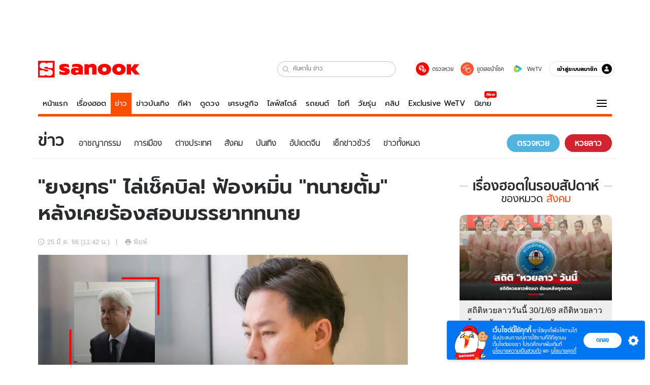

--- FILE ---
content_type: text/html; charset=utf-8
request_url: https://www.sanook.com/news/8805498/
body_size: 45538
content:
<!DOCTYPE html><html lang="th" class="isDesktop"><head><meta name="theme-color" content="#ED1C24"/><meta name="robots" content="max-image-preview:large, max-video-preview:-1"/><meta property="fb:app_id" content="1675028022749749"/><meta data-react-helmet="true" name="description" content=""/><meta data-react-helmet="true" name="keywords" content="ทนายตั้ม,ษิทรา เบี้ยงบังเกิด,ยงยุทธ วิชัยดิษฐ,สังคม"/><meta data-react-helmet="true" property="og:description" content=""/><meta data-react-helmet="true" property="og:url" content="https://www.sanook.com/news/8805498/"/><meta data-react-helmet="true" property="og:image" content="https://s.isanook.com/ns/0/ud/1761/8805498/tum.jpg?ip/crop/w1200h700/q80/jpg"/><meta data-react-helmet="true" property="og:type" content="article"/><meta data-react-helmet="true" property="og:site_name" content="www.sanook.com/news"/><meta data-react-helmet="true" name="twitter:site" content="@Sanook"/><meta data-react-helmet="true" name="twitter:card" content="summary_large_image"/><meta data-react-helmet="true" property="og:image:secure_url" content="https://s.isanook.com/ns/0/ud/1761/8805498/tum.jpg?ip/crop/w1200h700/q80/jpg"/><meta data-react-helmet="true" property="og:image:type" content="image/jpeg"/><meta data-react-helmet="true" property="og:image:width" content="1200"/><meta data-react-helmet="true" property="og:image:height" content="700"/><meta data-react-helmet="true" name="twitter:image" content="https://s.isanook.com/ns/0/ud/1761/8805498/tum.jpg?ip/crop/w1200h700/q80/jpg"/><meta data-react-helmet="true" name="twitter:domain" content="https://www.sanook.com/news/8805498/"/><meta data-react-helmet="true" id="tbl_image" name="image" content="https://s.isanook.com/ns/0/ud/1761/8805498/tum.jpg?ip/crop/w1064h602/q80/webp"/><meta data-react-helmet="true" id="tbl_category" name="category" content="ข่าว/สังคม"/><meta data-react-helmet="true" name="published_date" id="tbl_published_date" content="2023-03-25T11:42:30+07:00"/><meta data-react-helmet="true" name="SParse:pageclass" content="article"/><meta data-react-helmet="true" name="SParse:articleid" content="8805498"/><meta data-react-helmet="true" name="SParse:publishtime" content="2023-03-25T11:42:30+07:00"/><meta data-react-helmet="true" name="SParse:editor" content="Sirirach Khemasiri"/><meta data-react-helmet="true" name="SParse:source" content="S! News (Rewrite)"/><meta data-react-helmet="true" name="SParse:category" content="สังคม"/><meta data-react-helmet="true" name="SParse:keyword" content="ทนายตั้ม,ษิทรา เบี้ยงบังเกิด,ยงยุทธ วิชัยดิษฐ,สังคม"/><link rel="manifest" href="/manifest.json"/><link rel="apple-touch-icon-precomposed" href="https://s.isanook.com/sh/0/di/icon-sanook-144x144-08.png"/><link rel="shortcut icon" href="https://s.isanook.com/sh/0/di/sanook32x32.ico"/><link data-react-helmet="true" rel="image_src" href="https://s.isanook.com/ns/0/ud/1761/8805498/tum.jpg?ip/crop/w1200h700/q80/jpg"/><link data-react-helmet="true" rel="canonical" href="https://www.sanook.com/news/8805498/" class="jsx-2063877150"/><script data-react-helmet="true" type="text/javascript">
          window.GTMFirstLoad = true;
          var objGTMInitialValue = {'contentPageFormat': 'readpage', 'contentChannel': 'news', 'event': undefined, 'contentEditor': 'Sirirach Khemasiri', 'contentSource': 'S! News (Rewrite)', 'articleRead': '1', 'contentUniqueID': '8805498', 'contentEditorialType': 'editorial', 'contentPublicationDate': '2023-03-25', 'contentPublicationTime': '11:42', 'contentPartner': 'S! News (Rewrite)', 'contentBrand': undefined, 'contentNumberOfCharacters': '754', 'contentCategory': 'social', 'contentTagPrimary': 'ทนายตั้ม', 'contentTagSecondary': 'ษิทรา เบี้ยงบังเกิด', 'contentTags': 'ทนายตั้ม, ษิทรา เบี้ยงบังเกิด, ยงยุทธ วิชัยดิษฐ, สังคม', 'contentType': 'article'};
          var smiData = document.cookie.match('(^|; )' + 'smimid' + '=([^;]*)');

          objGTMInitialValue.userLogin = smiData === null ? 0 : 1;
          if (smiData && smiData !== null) {
            objGTMInitialValue.userSMI = smiData[2];
            objGTMInitialValue.userID = smiData[2];
          }

          var adsCookieRegex = document.cookie.match('(^|; )' + 'ads_optout' + '=([^;]*)');
          if (adsCookieRegex && adsCookieRegex !== null) {
            objGTMInitialValue.userNonPersonalizedAds = +adsCookieRegex[2];
          }

          dataLayer = [objGTMInitialValue];

          (function(w,d,s,l,i){w[l]=w[l]||[];w[l].push({'gtm.start':
          new Date().getTime(),event:'gtm.js'});var f=d.getElementsByTagName(s)[0],
          j=d.createElement(s),dl=l!='dataLayer'?'&l='+l:'';j.async=true;j.src=
          'https://www.googletagmanager.com/gtm.js?id='+i+dl;f.parentNode.insertBefore(j,f);
          })(window,document,'script','dataLayer','GTM-PNXLXRS');
        </script><script data-react-helmet="true" type="application/ld+json">{"@context":"https://schema.org","@type":"BreadcrumbList","itemListElement":[{"@type":"ListItem","position":1,"name":"Sanook","item":"https://www.sanook.com/"},{"@type":"ListItem","position":2,"name":"news","item":"https://www.sanook.com/news/"},{"@type":"ListItem","position":3,"name":"\"ยงยุทธ\" ไล่เช็คบิล! ฟ้องหมิ่น \"ทนายตั้ม\" หลังเคยร้องสอบมรรยาททนาย","item":"https://www.sanook.com/news/8805498/"}]}</script><script data-react-helmet="true" type="application/ld+json">{"@context":"http://schema.org/","@type":"NewsArticle","mainEntityOfPage":"https://www.sanook.com/news/8805498/","headline":"\"ยงยุทธ\" ไล่เช็คบิล! ฟ้องหมิ่น \"ทนายตั้ม\" หลังเคยร้องสอบมรรยาททนาย","image":["https://s.isanook.com/ns/0/ud/1761/8805498/tum.jpg","https://s.isanook.com/ns/0/ud/1761/8805498/tum.jpg?ip/resize/w728/q80/jpg"],"description":"\"ยงยุทธ\" ไล่เช็คบิล! ฟ้องหมิ่น \"ทนายตั้ม\" หลังเคยร้องสอบมรรยาททนาย","datePublished":"2023-03-25T11:42:30+07:00","dateModified":"2023-03-25T11:42:30+07:00","author":{"@type":"Person","name":"S! News (Rewrite)","url":"https://www.sanook.com/news/"},"publisher":{"@type":"Organization","name":"Sanook","logo":{"@type":"ImageObject","url":"//s.isanook.com/sr/0/images/logo-new-sanook.png"}}}</script><script type="text/javascript">
          window.THwhitelist = ['women', 'men', 'travel', 'movie', 'health', 'home', 'moshimoshi', 'sport', 'hitech', 'money', 'news', 'game', 'horoscope', 'campus', 'auto', 'music', 'podcasts', 'video', 'feedback', 'dictionary', 'lifestyle', 'it', 'entertain', 'chinanews', 'tastefulthailand'];
          function getPage(whitelist) {
  var loc = document.createElement('a');
  loc.href = window.location.href + '';
  var page = 'sanook';

  var _paths = loc.pathname.split('/');

  var _id = new RegExp('^/(?:.*)/([0-9]+)/').exec(loc.pathname);

  var matchedId = _id !== null && _id[1] > 0;
  const strHoroscope = 'horoscope';
  const horoscopePrefix = page + '.' + strHoroscope;
  var strVideo = 'video';
  var isVideo = _paths[1] === strVideo;

  if (isVideo) {
    var videoPrefix = page + '.' + strVideo + '.';
    var strChannel = 'channel';
    var strClip = 'clip';
    var strPlaylist = 'playlist';
    var strEmbed = 'embed';
    var strAuthAccept = 'auth-accept';
    var strPrivate = 'private';

    if (_paths[2] === strChannel) {
      return videoPrefix + strChannel;
    }

    if (_paths[2] === strAuthAccept) {
      return videoPrefix + strClip + '.' + strPrivate;
    }

    if (matchedId) {
      if (_paths[2] === strClip) {
        if (window.THVideoPrivate) {
          return videoPrefix + strClip + '.' + strPrivate;
        }

        return videoPrefix + strClip;
      } else if (_paths[2] === strPlaylist) {
        return videoPrefix + strPlaylist;
      } else if (_paths[2] === strEmbed) {
        return videoPrefix + strEmbed + '.' + _paths[3];
      }
    }
  }

  var strDictionary = 'dictionary';
  var isDictionary = _paths[1] === strDictionary;

  if (isDictionary) {
    if (_paths[2] === 'dict') {
      if (_paths[3] !== '') {
        var dictPrefix = strDictionary + '.' + 'dict' + '.';

        if (_paths[4] === 'search') {
          return dictPrefix + _paths[3] + '.' + 'search';
        } else {
          return dictPrefix + _paths[3];
        }
      } else {
        return strDictionary + '.dict';
      }
    } else {
      return strDictionary + '.index';
    }
  }

  if (_paths[1] === 'podcasts') {
    if (_paths[2] === 'program') {
      if (_paths[4]) {
        return 'sanook.podcasts.track';
      }

      return 'sanook.podcasts.program';
    }
  }

  if (_paths[1] === 'music') {
    if (_paths[2] === 'event') {
      if (_paths[3]) {
        return 'sanook.music.event.entry';
      }

      return 'sanook.music.event';
    }

    if (_paths[2] === 'liveradio') {
      if (_paths[3]) {
        return 'sanook.music.liveradio.entry';
      }

      return 'sanook.music.liveradio';
    }

    if (_paths[2] === 'chart' || _paths[2] === 'artist' || _paths[2] === 'playlist' || _paths[2] === 'album') {
      return 'sanook.music.' + _paths[2] + '.entry';
    }
  }

  const strFindLuckyNumbers = 'findluckynumbers';
  const isFindLuckyNumbers = _paths[1] === strHoroscope && _paths[2] === strFindLuckyNumbers;
  const regId = /^\d+$/;

  if (isFindLuckyNumbers) {
    let findLuckyNumbersPrefix = horoscopePrefix + '.' + _paths[2];

    if (_paths[3] !== '') {
      findLuckyNumbersPrefix = findLuckyNumbersPrefix + '.' + _paths[3];

      if (_paths[4].match(regId)) {
        return findLuckyNumbersPrefix + '.' + 'result';
      } else if (_paths[4] !== '') {
        return findLuckyNumbersPrefix + '.' + _paths[4];
      } else {
        return findLuckyNumbersPrefix;
      }
    } else {
      return horoscopePrefix + '.' + strFindLuckyNumbers;
    }
  }

  if (matchedId) {
    if (_paths[3] === 'gallery') {
      if (_paths[4] !== '') {
        page = page + '.' + _paths[1] + '.gallery.' + _paths[2];
      } else {
        page = page + '.' + _paths[1] + '.gallery';
      }
    } else {
      page = page + '.' + _paths[1] + '.entry';
    }
  } else {
    if (_paths.length > 4) {
      if (_paths[2] === 'search') {
        page = page + '.' + _paths[1] + '.search';
      } else if (_paths[2] === 'tag') {
        page = page + '.' + _paths[1] + '.tag';
      } else {
        page = page + '.' + _paths[1] + '.' + _paths[2] + '.' + _paths[3];
      }
    } else if (_paths.length > 3) {
      page = page + '.' + _paths[1] + '.' + _paths[2];
    } else if (_paths.length > 2) {
      if ((whitelist || window.THwhitelist).indexOf(_paths[1]) !== -1) {
        page = page + '.' + _paths[1] + '.index';
      } else {
        page = page + '.' + _paths[1] + '.tab';
      }
    } else {
      page = page + '.www.index';
    }
  }

  return page;
}
          window.THFirstLoad = true;
          window.page = getPage();
          ;(function () {
            var hth = document.createElement('script'); hth.type = 'text/javascript'
            hth.async = true
            hth.src = '//lvs2.truehits.in.th/dataa/d0004449.js'
            var s = document.getElementsByTagName('script')[0]; s.parentNode.insertBefore(hth, s)
          })()
        </script><script type="text/javascript">
      (function (s, a, n, o, O, k) {s['SanookAnalyticsObject'] = a; s[a] = s[a] || function () { (s[a].q = s[a].q || []).push(arguments) }, s[a].l = 1 * new Date(); k = O.createElement(n), m = O.getElementsByTagName(n)[0]; k.async = 1; k.src = o; m.parentNode.insertBefore(k, m)})(window, 'snSAL', 'script', 'https://sal.isanook.com/js/a102.js', document)
      snSAL('create', 'SA-8147095-6', 'auto')
    </script><script src="https://cdn.taboola.com/webpush/publishers/1011713/taboola-push-sdk.js" async=""></script><script async="" type="text/javascript" src="https://s.isanook.com/sh/0/js/pubmatic_desktop.1.0.0.js"></script><script async="" type="text/javascript" src="//static.criteo.net/js/ld/publishertag.js"></script><script async="" type="text/javascript" src="https://p3.isanook.com/sh/0/js/beacon.v1.js"></script><script type="text/javascript">
  !function(f,b,e,v,n,t,s)
  {if(f.fbq)return;n=f.fbq=function(){n.callMethod?
  n.callMethod.apply(n,arguments):n.queue.push(arguments)};
  if(!f._fbq)f._fbq=n;n.push=n;n.loaded=!0;n.version='2.0';
  n.queue=[];t=b.createElement(e);t.async=!0;
  t.src=v;s=b.getElementsByTagName(e)[0];
  s.parentNode.insertBefore(t,s)}(window, document,'script',
  'https://connect.facebook.net/en_US/fbevents.js');
  fbq('init', '1489944661112333');
  fbq('track', 'PageView');
    </script><noscript><img height="1" width="1" style="display:none" src="https://www.facebook.com/tr?id=1489944661112333&amp;ev=PageView&amp;noscript=1"/></noscript><script type="text/javascript">
        ;window.NREUM||(NREUM={});NREUM.init={distributed_tracing:{enabled:true},privacy:{cookies_enabled:false},ajax:{deny_list:["bam-cell.nr-data.net"]}};

;NREUM.loader_config={accountID:"497483",trustKey:"497483",agentID:"50994296",licenseKey:"8f062114d3",applicationID:"50891400"};
;NREUM.info={beacon:"bam.nr-data.net",errorBeacon:"bam.nr-data.net",licenseKey:"8f062114d3",applicationID:"50891400",sa:1};
;/*! For license information please see nr-loader-rum-1.246.1.min.js.LICENSE.txt */
(()=>{"use strict";var e,t,n={234:(e,t,n)=>{n.d(t,{P_:()=>h,Mt:()=>m,C5:()=>s,DL:()=>w,OP:()=>j,lF:()=>S,Yu:()=>_,Dg:()=>v,CX:()=>c,GE:()=>A,sU:()=>T});var r=n(8632),i=n(9567);const a={beacon:r.ce.beacon,errorBeacon:r.ce.errorBeacon,licenseKey:void 0,applicationID:void 0,sa:void 0,queueTime:void 0,applicationTime:void 0,ttGuid:void 0,user:void 0,account:void 0,product:void 0,extra:void 0,jsAttributes:{},userAttributes:void 0,atts:void 0,transactionName:void 0,tNamePlain:void 0},o={};function s(e){if(!e)throw new Error("All info objects require an agent identifier!");if(!o[e])throw new Error("Info for ".concat(e," was never set"));return o[e]}function c(e,t){if(!e)throw new Error("All info objects require an agent identifier!");o[e]=(0,i.D)(t,a),(0,r.Qy)(e,o[e],"info")}const d=e=>{if(!e||"string"!=typeof e)return!1;try{document.createDocumentFragment().querySelector(e)}catch{return!1}return!0};var u=n(7056),l=n(50);const f=()=>{const e={mask_selector:"*",block_selector:"[data-nr-block]",mask_input_options:{color:!1,date:!1,"datetime-local":!1,email:!1,month:!1,number:!1,range:!1,search:!1,tel:!1,text:!1,time:!1,url:!1,week:!1,textarea:!1,select:!1,password:!0}};return{feature_flags:[],proxy:{assets:void 0,beacon:void 0},privacy:{cookies_enabled:!0},ajax:{deny_list:void 0,block_internal:!0,enabled:!0,harvestTimeSeconds:10,autoStart:!0},distributed_tracing:{enabled:void 0,exclude_newrelic_header:void 0,cors_use_newrelic_header:void 0,cors_use_tracecontext_headers:void 0,allowed_origins:void 0},session:{domain:void 0,expiresMs:u.oD,inactiveMs:u.Hb},ssl:void 0,obfuscate:void 0,jserrors:{enabled:!0,harvestTimeSeconds:10,autoStart:!0},metrics:{enabled:!0,autoStart:!0},page_action:{enabled:!0,harvestTimeSeconds:30,autoStart:!0},page_view_event:{enabled:!0,autoStart:!0},page_view_timing:{enabled:!0,harvestTimeSeconds:30,long_task:!1,autoStart:!0},session_trace:{enabled:!0,harvestTimeSeconds:10,autoStart:!0},harvest:{tooManyRequestsDelay:60},session_replay:{autoStart:!0,enabled:!1,harvestTimeSeconds:60,sampling_rate:50,error_sampling_rate:50,collect_fonts:!1,inline_images:!1,inline_stylesheet:!0,mask_all_inputs:!0,get mask_text_selector(){return e.mask_selector},set mask_text_selector(t){d(t)?e.mask_selector=t+",[data-nr-mask]":null===t?e.mask_selector=t:(0,l.Z)("An invalid session_replay.mask_selector was provided and will not be used",t)},get block_class(){return"nr-block"},get ignore_class(){return"nr-ignore"},get mask_text_class(){return"nr-mask"},get block_selector(){return e.block_selector},set block_selector(t){d(t)?e.block_selector+=",".concat(t):""!==t&&(0,l.Z)("An invalid session_replay.block_selector was provided and will not be used",t)},get mask_input_options(){return e.mask_input_options},set mask_input_options(t){t&&"object"==typeof t?e.mask_input_options={...t,password:!0}:(0,l.Z)("An invalid session_replay.mask_input_option was provided and will not be used",t)}},spa:{enabled:!0,harvestTimeSeconds:10,autoStart:!0}}},g={},p="All configuration objects require an agent identifier!";function h(e){if(!e)throw new Error(p);if(!g[e])throw new Error("Configuration for ".concat(e," was never set"));return g[e]}function v(e,t){if(!e)throw new Error(p);g[e]=(0,i.D)(t,f()),(0,r.Qy)(e,g[e],"config")}function m(e,t){if(!e)throw new Error(p);var n=h(e);if(n){for(var r=t.split("."),i=0;i<r.length-1;i++)if("object"!=typeof(n=n[r[i]]))return;n=n[r[r.length-1]]}return n}const b={accountID:void 0,trustKey:void 0,agentID:void 0,licenseKey:void 0,applicationID:void 0,xpid:void 0},y={};function w(e){if(!e)throw new Error("All loader-config objects require an agent identifier!");if(!y[e])throw new Error("LoaderConfig for ".concat(e," was never set"));return y[e]}function A(e,t){if(!e)throw new Error("All loader-config objects require an agent identifier!");y[e]=(0,i.D)(t,b),(0,r.Qy)(e,y[e],"loader_config")}const _=(0,r.mF)().o;var x=n(385),D=n(6818);const k={buildEnv:D.Re,customTransaction:void 0,disabled:!1,distMethod:D.gF,isolatedBacklog:!1,loaderType:void 0,maxBytes:3e4,offset:Math.floor(x._A?.performance?.timeOrigin||x._A?.performance?.timing?.navigationStart||Date.now()),onerror:void 0,origin:""+x._A.location,ptid:void 0,releaseIds:{},session:void 0,xhrWrappable:"function"==typeof x._A.XMLHttpRequest?.prototype?.addEventListener,version:D.q4,denyList:void 0},E={};function j(e){if(!e)throw new Error("All runtime objects require an agent identifier!");if(!E[e])throw new Error("Runtime for ".concat(e," was never set"));return E[e]}function T(e,t){if(!e)throw new Error("All runtime objects require an agent identifier!");E[e]=(0,i.D)(t,k),(0,r.Qy)(e,E[e],"runtime")}function S(e){return function(e){try{const t=s(e);return!!t.licenseKey&&!!t.errorBeacon&&!!t.applicationID}catch(e){return!1}}(e)}},9567:(e,t,n)=>{n.d(t,{D:()=>i});var r=n(50);function i(e,t){try{if(!e||"object"!=typeof e)return(0,r.Z)("Setting a Configurable requires an object as input");if(!t||"object"!=typeof t)return(0,r.Z)("Setting a Configurable requires a model to set its initial properties");const n=Object.create(Object.getPrototypeOf(t),Object.getOwnPropertyDescriptors(t)),a=0===Object.keys(n).length?e:n;for(let o in a)if(void 0!==e[o])try{Array.isArray(e[o])&&Array.isArray(t[o])?n[o]=Array.from(new Set([...e[o],...t[o]])):"object"==typeof e[o]&&"object"==typeof t[o]?n[o]=i(e[o],t[o]):n[o]=e[o]}catch(e){(0,r.Z)("An error occurred while setting a property of a Configurable",e)}return n}catch(e){(0,r.Z)("An error occured while setting a Configurable",e)}}},6818:(e,t,n)=>{n.d(t,{Re:()=>i,gF:()=>a,q4:()=>r});const r="1.246.1",i="PROD",a="CDN"},385:(e,t,n)=>{n.d(t,{Nk:()=>u,Tt:()=>s,_A:()=>a,cv:()=>l,iS:()=>o,il:()=>r,ux:()=>c,v6:()=>i,w1:()=>d});const r="undefined"!=typeof window&&!!window.document,i="undefined"!=typeof WorkerGlobalScope&&("undefined"!=typeof self&&self instanceof WorkerGlobalScope&&self.navigator instanceof WorkerNavigator||"undefined"!=typeof globalThis&&globalThis instanceof WorkerGlobalScope&&globalThis.navigator instanceof WorkerNavigator),a=r?window:"undefined"!=typeof WorkerGlobalScope&&("undefined"!=typeof self&&self instanceof WorkerGlobalScope&&self||"undefined"!=typeof globalThis&&globalThis instanceof WorkerGlobalScope&&globalThis),o=Boolean("hidden"===a?.document?.visibilityState),s=(a?.location,/iPad|iPhone|iPod/.test(a.navigator?.userAgent)),c=s&&"undefined"==typeof SharedWorker,d=((()=>{const e=a.navigator?.userAgent?.match(/Firefox[/s](d+.d+)/);Array.isArray(e)&&e.length>=2&&e[1]})(),Boolean(r&&window.document.documentMode)),u=!!a.navigator?.sendBeacon,l=Math.floor(a?.performance?.timeOrigin||a?.performance?.timing?.navigationStart||Date.now())},1117:(e,t,n)=>{n.d(t,{w:()=>a});var r=n(50);const i={agentIdentifier:"",ee:void 0};class a{constructor(e){try{if("object"!=typeof e)return(0,r.Z)("shared context requires an object as input");this.sharedContext={},Object.assign(this.sharedContext,i),Object.entries(e).forEach((e=>{let[t,n]=e;Object.keys(i).includes(t)&&(this.sharedContext[t]=n)}))}catch(e){(0,r.Z)("An error occured while setting SharedContext",e)}}}},8e3:(e,t,n)=>{n.d(t,{L:()=>u,R:()=>c});var r=n(8325),i=n(1284),a=n(4322),o=n(3325);const s={};function c(e,t){const n={staged:!1,priority:o.p[t]||0};d(e),s[e].get(t)||s[e].set(t,n)}function d(e){e&&(s[e]||(s[e]=new Map))}function u(){let e=arguments.length>0&&void 0!==arguments[0]?arguments[0]:"",t=arguments.length>1&&void 0!==arguments[1]?arguments[1]:"feature";if(d(e),!e||!s[e].get(t))return o(t);s[e].get(t).staged=!0;const n=[...s[e]];function o(t){const n=e?r.ee.get(e):r.ee,o=a.X.handlers;if(n.backlog&&o){var s=n.backlog[t],c=o[t];if(c){for(var d=0;s&&d<s.length;++d)l(s[d],c);(0,i.D)(c,(function(e,t){(0,i.D)(t,(function(t,n){n[0].on(e,n[1])}))}))}delete o[t],n.backlog[t]=null,n.emit("drain-"+t,[])}}n.every((e=>{let[t,n]=e;return n.staged}))&&(n.sort(((e,t)=>e[1].priority-t[1].priority)),n.forEach((t=>{let[n]=t;s[e].delete(n),o(n)})))}function l(e,t){var n=e[1];(0,i.D)(t[n],(function(t,n){var r=e[0];if(n[0]===r){var i=n[1],a=e[3],o=e[2];i.apply(a,o)}}))}},8325:(e,t,n)=>{n.d(t,{A:()=>c,ee:()=>d});var r=n(8632),i=n(2210),a=n(234);class o{constructor(e){this.contextId=e}}var s=n(3117);const c="nr@context:".concat(s.a),d=function e(t,n){var r={},s={},u={},f=!1;try{f=16===n.length&&(0,a.OP)(n).isolatedBacklog}catch(e){}var g={on:h,addEventListener:h,removeEventListener:function(e,t){var n=r[e];if(!n)return;for(var i=0;i<n.length;i++)n[i]===t&&n.splice(i,1)},emit:function(e,n,r,i,a){!1!==a&&(a=!0);if(d.aborted&&!i)return;t&&a&&t.emit(e,n,r);for(var o=p(r),c=v(e),u=c.length,l=0;l<u;l++)c[l].apply(o,n);var f=b()[s[e]];f&&f.push([g,e,n,o]);return o},get:m,listeners:v,context:p,buffer:function(e,t){const n=b();if(t=t||"feature",g.aborted)return;Object.entries(e||{}).forEach((e=>{let[r,i]=e;s[i]=t,t in n||(n[t]=[])}))},abort:l,aborted:!1,isBuffering:function(e){return!!b()[s[e]]},debugId:n,backlog:f?{}:t&&"object"==typeof t.backlog?t.backlog:{}};return g;function p(e){return e&&e instanceof o?e:e?(0,i.X)(e,c,(()=>new o(c))):new o(c)}function h(e,t){r[e]=v(e).concat(t)}function v(e){return r[e]||[]}function m(t){return u[t]=u[t]||e(g,t)}function b(){return g.backlog}}(void 0,"globalEE"),u=(0,r.fP)();function l(){d.aborted=!0,d.backlog={}}u.ee||(u.ee=d)},5546:(e,t,n)=>{n.d(t,{E:()=>r,p:()=>i});var r=n(8325).ee.get("handle");function i(e,t,n,i,a){a?(a.buffer([e],i),a.emit(e,t,n)):(r.buffer([e],i),r.emit(e,t,n))}},4322:(e,t,n)=>{n.d(t,{X:()=>a});var r=n(5546);a.on=o;var i=a.handlers={};function a(e,t,n,a){o(a||r.E,i,e,t,n)}function o(e,t,n,i,a){a||(a="feature"),e||(e=r.E);var o=t[a]=t[a]||{};(o[n]=o[n]||[]).push([e,i])}},3239:(e,t,n)=>{n.d(t,{bP:()=>s,iz:()=>c,m$:()=>o});var r=n(385);let i=!1,a=!1;try{const e={get passive(){return i=!0,!1},get signal(){return a=!0,!1}};r._A.addEventListener("test",null,e),r._A.removeEventListener("test",null,e)}catch(e){}function o(e,t){return i||a?{capture:!!e,passive:i,signal:t}:!!e}function s(e,t){let n=arguments.length>2&&void 0!==arguments[2]&&arguments[2],r=arguments.length>3?arguments[3]:void 0;window.addEventListener(e,t,o(n,r))}function c(e,t){let n=arguments.length>2&&void 0!==arguments[2]&&arguments[2],r=arguments.length>3?arguments[3]:void 0;document.addEventListener(e,t,o(n,r))}},3117:(e,t,n)=>{n.d(t,{a:()=>r});const r=(0,n(4402).Rl)()},4402:(e,t,n)=>{n.d(t,{Rl:()=>o,ky:()=>s});var r=n(385);const i="xxxxxxxx-xxxx-4xxx-yxxx-xxxxxxxxxxxx";function a(e,t){return e?15&e[t]:16*Math.random()|0}function o(){const e=r._A?.crypto||r._A?.msCrypto;let t,n=0;return e&&e.getRandomValues&&(t=e.getRandomValues(new Uint8Array(31))),i.split("").map((e=>"x"===e?a(t,++n).toString(16):"y"===e?(3&a()|8).toString(16):e)).join("")}function s(e){const t=r._A?.crypto||r._A?.msCrypto;let n,i=0;t&&t.getRandomValues&&(n=t.getRandomValues(new Uint8Array(31)));const o=[];for(var s=0;s<e;s++)o.push(a(n,++i).toString(16));return o.join("")}},7056:(e,t,n)=>{n.d(t,{Bq:()=>r,Hb:()=>a,oD:()=>i});const r="NRBA",i=144e5,a=18e5},7894:(e,t,n)=>{function r(){return Math.round(performance.now())}n.d(t,{z:()=>r})},50:(e,t,n)=>{function r(e,t){"function"==typeof console.warn&&(console.warn("New Relic: ".concat(e)),t&&console.warn(t))}n.d(t,{Z:()=>r})},2587:(e,t,n)=>{n.d(t,{N:()=>c,T:()=>d});var r=n(8325),i=n(5546),a=n(3325);const o={stn:[a.D.sessionTrace],err:[a.D.jserrors,a.D.metrics],ins:[a.D.pageAction],spa:[a.D.spa],sr:[a.D.sessionReplay,a.D.sessionTrace]},s=new Set;function c(e,t){const n=r.ee.get(t);e&&"object"==typeof e&&(s.has(t)||Object.entries(e).forEach((e=>{let[t,r]=e;o[t]?o[t].forEach((e=>{r?(0,i.p)("feat-"+t,[],void 0,e,n):(0,i.p)("block-"+t,[],void 0,e,n),(0,i.p)("rumresp-"+t,[Boolean(r)],void 0,e,n)})):r&&(0,i.p)("feat-"+t,[],void 0,void 0,n),d[t]=Boolean(r)})),Object.keys(o).forEach((e=>{void 0===d[e]&&(o[e]?.forEach((t=>(0,i.p)("rumresp-"+e,[!1],void 0,t,n))),d[e]=!1)})),s.add(t))}const d={}},2210:(e,t,n)=>{n.d(t,{X:()=>i});var r=Object.prototype.hasOwnProperty;function i(e,t,n){if(r.call(e,t))return e[t];var i=n();if(Object.defineProperty&&Object.keys)try{return Object.defineProperty(e,t,{value:i,writable:!0,enumerable:!1}),i}catch(e){}return e[t]=i,i}},1284:(e,t,n)=>{n.d(t,{D:()=>r});const r=(e,t)=>Object.entries(e||{}).map((e=>{let[n,r]=e;return t(n,r)}))},4351:(e,t,n)=>{n.d(t,{P:()=>a});var r=n(8325);const i=()=>{const e=new WeakSet;return(t,n)=>{if("object"==typeof n&&null!==n){if(e.has(n))return;e.add(n)}return n}};function a(e){try{return JSON.stringify(e,i())}catch(e){try{r.ee.emit("internal-error",[e])}catch(e){}}}},3960:(e,t,n)=>{n.d(t,{K:()=>o,b:()=>a});var r=n(3239);function i(){return"undefined"==typeof document||"complete"===document.readyState}function a(e,t){if(i())return e();(0,r.bP)("load",e,t)}function o(e){if(i())return e();(0,r.iz)("DOMContentLoaded",e)}},8632:(e,t,n)=>{n.d(t,{EZ:()=>d,Qy:()=>c,ce:()=>a,fP:()=>o,gG:()=>u,mF:()=>s});var r=n(7894),i=n(385);const a={beacon:"bam.nr-data.net",errorBeacon:"bam.nr-data.net"};function o(){return i._A.NREUM||(i._A.NREUM={}),void 0===i._A.newrelic&&(i._A.newrelic=i._A.NREUM),i._A.NREUM}function s(){let e=o();return e.o||(e.o={ST:i._A.setTimeout,SI:i._A.setImmediate,CT:i._A.clearTimeout,XHR:i._A.XMLHttpRequest,REQ:i._A.Request,EV:i._A.Event,PR:i._A.Promise,MO:i._A.MutationObserver,FETCH:i._A.fetch}),e}function c(e,t,n){let i=o();const a=i.initializedAgents||{},s=a[e]||{};return Object.keys(s).length||(s.initializedAt={ms:(0,r.z)(),date:new Date}),i.initializedAgents={...a,[e]:{...s,[n]:t}},i}function d(e,t){o()[e]=t}function u(){return function(){let e=o();const t=e.info||{};e.info={beacon:a.beacon,errorBeacon:a.errorBeacon,...t}}(),function(){let e=o();const t=e.init||{};e.init={...t}}(),s(),function(){let e=o();const t=e.loader_config||{};e.loader_config={...t}}(),o()}},7956:(e,t,n)=>{n.d(t,{N:()=>i});var r=n(3239);function i(e){let t=arguments.length>1&&void 0!==arguments[1]&&arguments[1],n=arguments.length>2?arguments[2]:void 0,i=arguments.length>3?arguments[3]:void 0;(0,r.iz)("visibilitychange",(function(){if(t)return void("hidden"===document.visibilityState&&e());e(document.visibilityState)}),n,i)}},3081:(e,t,n)=>{n.d(t,{gF:()=>a,mY:()=>i,t9:()=>r,vz:()=>s,xS:()=>o});const r=n(3325).D.metrics,i="sm",a="cm",o="storeSupportabilityMetrics",s="storeEventMetrics"},7633:(e,t,n)=>{n.d(t,{t:()=>r});const r=n(3325).D.pageViewEvent},9251:(e,t,n)=>{n.d(t,{t:()=>r});const r=n(3325).D.pageViewTiming},5938:(e,t,n)=>{n.d(t,{W:()=>i});var r=n(8325);class i{constructor(e,t,n){this.agentIdentifier=e,this.aggregator=t,this.ee=r.ee.get(e),this.featureName=n,this.blocked=!1}}},7530:(e,t,n)=>{n.d(t,{j:()=>b});var r=n(3325),i=n(234),a=n(5546),o=n(8325),s=n(7894),c=n(8e3),d=n(3960),u=n(385),l=n(50),f=n(3081),g=n(8632);function p(){const e=(0,g.gG)();["setErrorHandler","finished","addToTrace","addRelease","addPageAction","setCurrentRouteName","setPageViewName","setCustomAttribute","interaction","noticeError","setUserId","setApplicationVersion","start"].forEach((t=>{e[t]=function(){for(var n=arguments.length,r=new Array(n),i=0;i<n;i++)r[i]=arguments[i];return function(t){for(var n=arguments.length,r=new Array(n>1?n-1:0),i=1;i<n;i++)r[i-1]=arguments[i];let a=[];return Object.values(e.initializedAgents).forEach((e=>{e.exposed&&e.api[t]&&a.push(e.api[t](...r))})),a.length>1?a:a[0]}(t,...r)}}))}var h=n(2587);const v=e=>{const t=e.startsWith("http");e+="/",n.p=t?e:"https://"+e};let m=!1;function b(e){let t=arguments.length>1&&void 0!==arguments[1]?arguments[1]:{},b=arguments.length>2?arguments[2]:void 0,y=arguments.length>3?arguments[3]:void 0,{init:w,info:A,loader_config:_,runtime:x={loaderType:b},exposed:D=!0}=t;const k=(0,g.gG)();A||(w=k.init,A=k.info,_=k.loader_config),(0,i.Dg)(e,w||{}),(0,i.GE)(e,_||{}),A.jsAttributes??={},u.v6&&(A.jsAttributes.isWorker=!0),(0,i.CX)(e,A);const E=(0,i.P_)(e),j=[A.beacon,A.errorBeacon];m||(m=!0,E.proxy.assets&&(v(E.proxy.assets),j.push(E.proxy.assets)),E.proxy.beacon&&j.push(E.proxy.beacon)),x.denyList=[...E.ajax.deny_list||[],...E.ajax.block_internal?j:[]],(0,i.sU)(e,x),p();const T=function(e,t){t||(0,c.R)(e,"api");const g={};var p=o.ee.get(e),h=p.get("tracer"),v="api-",m=v+"ixn-";function b(t,n,r,a){const o=(0,i.C5)(e);return null===n?delete o.jsAttributes[t]:(0,i.CX)(e,{...o,jsAttributes:{...o.jsAttributes,[t]:n}}),A(v,r,!0,a||null===n?"session":void 0)(t,n)}function y(){}["setErrorHandler","finished","addToTrace","addRelease"].forEach((e=>{g[e]=A(v,e,!0,"api")})),g.addPageAction=A(v,"addPageAction",!0,r.D.pageAction),g.setCurrentRouteName=A(v,"routeName",!0,r.D.spa),g.setPageViewName=function(t,n){if("string"==typeof t)return"/"!==t.charAt(0)&&(t="/"+t),(0,i.OP)(e).customTransaction=(n||"http://custom.transaction")+t,A(v,"setPageViewName",!0)()},g.setCustomAttribute=function(e,t){let n=arguments.length>2&&void 0!==arguments[2]&&arguments[2];if("string"==typeof e){if(["string","number","boolean"].includes(typeof t)||null===t)return b(e,t,"setCustomAttribute",n);(0,l.Z)("Failed to execute setCustomAttribute.\nNon-null value must be a string, number or boolean type, but a type of <".concat(typeof t,"> was provided."))}else(0,l.Z)("Failed to execute setCustomAttribute.\nName must be a string type, but a type of <".concat(typeof e,"> was provided."))},g.setUserId=function(e){if("string"==typeof e||null===e)return b("enduser.id",e,"setUserId",!0);(0,l.Z)("Failed to execute setUserId.\nNon-null value must be a string type, but a type of <".concat(typeof e,"> was provided."))},g.setApplicationVersion=function(e){if("string"==typeof e||null===e)return b("application.version",e,"setApplicationVersion",!1);(0,l.Z)("Failed to execute setApplicationVersion. Expected <String | null>, but got <".concat(typeof e,">."))},g.start=e=>{try{const t=e?"defined":"undefined";(0,a.p)(f.xS,["API/start/".concat(t,"/called")],void 0,r.D.metrics,p);const n=Object.values(r.D);if(void 0===e)e=n;else{if((e=Array.isArray(e)&&e.length?e:[e]).some((e=>!n.includes(e))))return(0,l.Z)("Invalid feature name supplied. Acceptable feature names are: ".concat(n));e.includes(r.D.pageViewEvent)||e.push(r.D.pageViewEvent)}e.forEach((e=>{p.emit("".concat(e,"-opt-in"))}))}catch(e){(0,l.Z)("An unexpected issue occurred",e)}},g.interaction=function(){return(new y).get()};var w=y.prototype={createTracer:function(e,t){var n={},i=this,o="function"==typeof t;return(0,a.p)(m+"tracer",[(0,s.z)(),e,n],i,r.D.spa,p),function(){if(h.emit((o?"":"no-")+"fn-start",[(0,s.z)(),i,o],n),o)try{return t.apply(this,arguments)}catch(e){throw h.emit("fn-err",[arguments,this,e],n),e}finally{h.emit("fn-end",[(0,s.z)()],n)}}}};function A(e,t,n,i){return function(){return(0,a.p)(f.xS,["API/"+t+"/called"],void 0,r.D.metrics,p),i&&(0,a.p)(e+t,[(0,s.z)(),...arguments],n?null:this,i,p),n?void 0:this}}function _(){n.e(75).then(n.bind(n,7438)).then((t=>{let{setAPI:n}=t;n(e),(0,c.L)(e,"api")})).catch((()=>(0,l.Z)("Downloading runtime APIs failed...")))}return["actionText","setName","setAttribute","save","ignore","onEnd","getContext","end","get"].forEach((e=>{w[e]=A(m,e,void 0,r.D.spa)})),g.noticeError=function(e,t){"string"==typeof e&&(e=new Error(e)),(0,a.p)(f.xS,["API/noticeError/called"],void 0,r.D.metrics,p),(0,a.p)("err",[e,(0,s.z)(),!1,t],void 0,r.D.jserrors,p)},u.il?(0,d.b)((()=>_()),!0):_(),g}(e,y);return(0,g.Qy)(e,T,"api"),(0,g.Qy)(e,D,"exposed"),(0,g.EZ)("activatedFeatures",h.T),T}},3325:(e,t,n)=>{n.d(t,{D:()=>r,p:()=>i});const r={ajax:"ajax",jserrors:"jserrors",metrics:"metrics",pageAction:"page_action",pageViewEvent:"page_view_event",pageViewTiming:"page_view_timing",sessionReplay:"session_replay",sessionTrace:"session_trace",spa:"spa"},i={[r.pageViewEvent]:1,[r.pageViewTiming]:2,[r.metrics]:3,[r.jserrors]:4,[r.ajax]:5,[r.sessionTrace]:6,[r.pageAction]:7,[r.spa]:8,[r.sessionReplay]:9}}},r={};function i(e){var t=r[e];if(void 0!==t)return t.exports;var a=r[e]={exports:{}};return n[e](a,a.exports,i),a.exports}i.m=n,i.d=(e,t)=>{for(var n in t)i.o(t,n)&&!i.o(e,n)&&Object.defineProperty(e,n,{enumerable:!0,get:t[n]})},i.f={},i.e=e=>Promise.all(Object.keys(i.f).reduce(((t,n)=>(i.f[n](e,t),t)),[])),i.u=e=>"nr-rum-1.246.1.min.js",i.o=(e,t)=>Object.prototype.hasOwnProperty.call(e,t),e={},t="NRBA-1.246.1.PROD:",i.l=(n,r,a,o)=>{if(e[n])e[n].push(r);else{var s,c;if(void 0!==a)for(var d=document.getElementsByTagName("script"),u=0;u<d.length;u++){var l=d[u];if(l.getAttribute("src")==n||l.getAttribute("data-webpack")==t+a){s=l;break}}s||(c=!0,(s=document.createElement("script")).charset="utf-8",s.timeout=120,i.nc&&s.setAttribute("nonce",i.nc),s.setAttribute("data-webpack",t+a),s.src=n),e[n]=[r];var f=(t,r)=>{s.onerror=s.onload=null,clearTimeout(g);var i=e[n];if(delete e[n],s.parentNode&&s.parentNode.removeChild(s),i&&i.forEach((e=>e(r))),t)return t(r)},g=setTimeout(f.bind(null,void 0,{type:"timeout",target:s}),12e4);s.onerror=f.bind(null,s.onerror),s.onload=f.bind(null,s.onload),c&&document.head.appendChild(s)}},i.r=e=>{"undefined"!=typeof Symbol&&Symbol.toStringTag&&Object.defineProperty(e,Symbol.toStringTag,{value:"Module"}),Object.defineProperty(e,"__esModule",{value:!0})},i.p="https://js-agent.newrelic.com/",(()=>{var e={50:0,832:0};i.f.j=(t,n)=>{var r=i.o(e,t)?e[t]:void 0;if(0!==r)if(r)n.push(r[2]);else{var a=new Promise(((n,i)=>r=e[t]=[n,i]));n.push(r[2]=a);var o=i.p+i.u(t),s=new Error;i.l(o,(n=>{if(i.o(e,t)&&(0!==(r=e[t])&&(e[t]=void 0),r)){var a=n&&("load"===n.type?"missing":n.type),o=n&&n.target&&n.target.src;s.message="Loading chunk "+t+" failed.\n("+a+": "+o+")",s.name="ChunkLoadError",s.type=a,s.request=o,r[1](s)}}),"chunk-"+t,t)}};var t=(t,n)=>{var r,a,[o,s,c]=n,d=0;if(o.some((t=>0!==e[t]))){for(r in s)i.o(s,r)&&(i.m[r]=s[r]);if(c)c(i)}for(t&&t(n);d<o.length;d++)a=o[d],i.o(e,a)&&e[a]&&e[a][0](),e[a]=0},n=self["webpackChunk:NRBA-1.246.1.PROD"]=self["webpackChunk:NRBA-1.246.1.PROD"]||[];n.forEach(t.bind(null,0)),n.push=t.bind(null,n.push.bind(n))})(),(()=>{var e=i(50);class t{addPageAction(t,n){(0,e.Z)("Call to agent api addPageAction failed. The page action feature is not currently initialized.")}setPageViewName(t,n){(0,e.Z)("Call to agent api setPageViewName failed. The page view feature is not currently initialized.")}setCustomAttribute(t,n,r){(0,e.Z)("Call to agent api setCustomAttribute failed. The js errors feature is not currently initialized.")}noticeError(t,n){(0,e.Z)("Call to agent api noticeError failed. The js errors feature is not currently initialized.")}setUserId(t){(0,e.Z)("Call to agent api setUserId failed. The js errors feature is not currently initialized.")}setApplicationVersion(t){(0,e.Z)("Call to agent api setApplicationVersion failed. The agent is not currently initialized.")}setErrorHandler(t){(0,e.Z)("Call to agent api setErrorHandler failed. The js errors feature is not currently initialized.")}finished(t){(0,e.Z)("Call to agent api finished failed. The page action feature is not currently initialized.")}addRelease(t,n){(0,e.Z)("Call to agent api addRelease failed. The js errors feature is not currently initialized.")}start(t){(0,e.Z)("Call to agent api addRelease failed. The agent is not currently initialized.")}}var n=i(3325),r=i(234);const a=Object.values(n.D);function o(e){const t={};return a.forEach((n=>{t[n]=function(e,t){return!1!==(0,r.Mt)(t,"".concat(e,".enabled"))}(n,e)})),t}var s=i(7530);var c=i(8e3),d=i(5938),u=i(3960),l=i(385);class f extends d.W{constructor(e,t,n){let i=!(arguments.length>3&&void 0!==arguments[3])||arguments[3];super(e,t,n),this.auto=i,this.abortHandler=void 0,this.featAggregate=void 0,this.onAggregateImported=void 0,!1===(0,r.Mt)(this.agentIdentifier,"".concat(this.featureName,".autoStart"))&&(this.auto=!1),this.auto&&(0,c.R)(e,n)}importAggregator(){let t=arguments.length>0&&void 0!==arguments[0]?arguments[0]:{};if(this.featAggregate)return;if(!this.auto)return void this.ee.on("".concat(this.featureName,"-opt-in"),(()=>{(0,c.R)(this.agentIdentifier,this.featureName),this.auto=!0,this.importAggregator()}));const n=l.il&&!0===(0,r.Mt)(this.agentIdentifier,"privacy.cookies_enabled");let a;this.onAggregateImported=new Promise((e=>{a=e}));const o=async()=>{let r;try{if(n){const{setupAgentSession:e}=await i.e(75).then(i.bind(i,3228));r=e(this.agentIdentifier)}}catch(t){(0,e.Z)("A problem occurred when starting up session manager. This page will not start or extend any session.",t)}try{if(!this.shouldImportAgg(this.featureName,r))return(0,c.L)(this.agentIdentifier,this.featureName),void a(!1);const{lazyFeatureLoader:e}=await i.e(75).then(i.bind(i,8582)),{Aggregate:n}=await e(this.featureName,"aggregate");this.featAggregate=new n(this.agentIdentifier,this.aggregator,t),a(!0)}catch(t){(0,e.Z)("Downloading and initializing ".concat(this.featureName," failed..."),t),this.abortHandler?.(),(0,c.L)(this.agentIdentifier,this.featureName),a(!1)}};l.il?(0,u.b)((()=>o()),!0):o()}shouldImportAgg(e,t){return e!==n.D.sessionReplay||!!r.Yu.MO&&(!1!==(0,r.Mt)(this.agentIdentifier,"session_trace.enabled")&&(!!t?.isNew||!!t?.state.sessionReplayMode))}}var g=i(7633);class p extends f{static featureName=g.t;constructor(e,t){let n=!(arguments.length>2&&void 0!==arguments[2])||arguments[2];super(e,t,g.t,n),this.importAggregator()}}var h=i(1117),v=i(1284);class m extends h.w{constructor(e){super(e),this.aggregatedData={}}store(e,t,n,r,i){var a=this.getBucket(e,t,n,i);return a.metrics=function(e,t){t||(t={count:0});return t.count+=1,(0,v.D)(e,(function(e,n){t[e]=b(n,t[e])})),t}(r,a.metrics),a}merge(e,t,n,r,i){var a=this.getBucket(e,t,r,i);if(a.metrics){var o=a.metrics;o.count+=n.count,(0,v.D)(n,(function(e,t){if("count"!==e){var r=o[e],i=n[e];i&&!i.c?o[e]=b(i.t,r):o[e]=function(e,t){if(!t)return e;t.c||(t=y(t.t));return t.min=Math.min(e.min,t.min),t.max=Math.max(e.max,t.max),t.t+=e.t,t.sos+=e.sos,t.c+=e.c,t}(i,o[e])}}))}else a.metrics=n}storeMetric(e,t,n,r){var i=this.getBucket(e,t,n);return i.stats=b(r,i.stats),i}getBucket(e,t,n,r){this.aggregatedData[e]||(this.aggregatedData[e]={});var i=this.aggregatedData[e][t];return i||(i=this.aggregatedData[e][t]={params:n||{}},r&&(i.custom=r)),i}get(e,t){return t?this.aggregatedData[e]&&this.aggregatedData[e][t]:this.aggregatedData[e]}take(e){for(var t={},n="",r=!1,i=0;i<e.length;i++)t[n=e[i]]=w(this.aggregatedData[n]),t[n].length&&(r=!0),delete this.aggregatedData[n];return r?t:null}}function b(e,t){return null==e?function(e){e?e.c++:e={c:1};return e}(t):t?(t.c||(t=y(t.t)),t.c+=1,t.t+=e,t.sos+=e*e,e>t.max&&(t.max=e),e<t.min&&(t.min=e),t):{t:e}}function y(e){return{t:e,min:e,max:e,sos:e*e,c:1}}function w(e){return"object"!=typeof e?[]:(0,v.D)(e,A)}function A(e,t){return t}var _=i(8632),x=i(4402),D=i(4351);var k=i(5546),E=i(7956),j=i(3239),T=i(7894),S=i(9251);class N extends f{static featureName=S.t;constructor(e,t){let n=!(arguments.length>2&&void 0!==arguments[2])||arguments[2];super(e,t,S.t,n),l.il&&((0,E.N)((()=>(0,k.p)("docHidden",[(0,T.z)()],void 0,S.t,this.ee)),!0),(0,j.bP)("pagehide",(()=>(0,k.p)("winPagehide",[(0,T.z)()],void 0,S.t,this.ee))),this.importAggregator())}}var C=i(3081);class P extends f{static featureName=C.t9;constructor(e,t){let n=!(arguments.length>2&&void 0!==arguments[2])||arguments[2];super(e,t,C.t9,n),this.importAggregator()}}new class extends t{constructor(t){let n=arguments.length>1&&void 0!==arguments[1]?arguments[1]:(0,x.ky)(16);super(),l._A?(this.agentIdentifier=n,this.sharedAggregator=new m({agentIdentifier:this.agentIdentifier}),this.features={},this.desiredFeatures=new Set(t.features||[]),this.desiredFeatures.add(p),Object.assign(this,(0,s.j)(this.agentIdentifier,t,t.loaderType||"agent")),this.run()):(0,e.Z)("Failed to initial the agent. Could not determine the runtime environment.")}get config(){return{info:(0,r.C5)(this.agentIdentifier),init:(0,r.P_)(this.agentIdentifier),loader_config:(0,r.DL)(this.agentIdentifier),runtime:(0,r.OP)(this.agentIdentifier)}}run(){const t="features";try{const r=o(this.agentIdentifier),i=[...this.desiredFeatures];i.sort(((e,t)=>n.p[e.featureName]-n.p[t.featureName])),i.forEach((t=>{if(r[t.featureName]||t.featureName===n.D.pageViewEvent){const i=function(e){switch(e){case n.D.ajax:return[n.D.jserrors];case n.D.sessionTrace:return[n.D.ajax,n.D.pageViewEvent];case n.D.sessionReplay:return[n.D.sessionTrace];case n.D.pageViewTiming:return[n.D.pageViewEvent];default:return[]}}(t.featureName);i.every((e=>r[e]))||(0,e.Z)("".concat(t.featureName," is enabled but one or more dependent features has been disabled (").concat((0,D.P)(i),"). This may cause unintended consequences or missing data...")),this.features[t.featureName]=new t(this.agentIdentifier,this.sharedAggregator)}})),(0,_.Qy)(this.agentIdentifier,this.features,t)}catch(n){(0,e.Z)("Failed to initialize all enabled instrument classes (agent aborted) -",n);for(const e in this.features)this.features[e].abortHandler?.();const r=(0,_.fP)();return delete r.initializedAgents[this.agentIdentifier]?.api,delete r.initializedAgents[this.agentIdentifier]?.[t],delete this.sharedAggregator,r.ee?.abort(),delete r.ee?.get(this.agentIdentifier),!1}}addToTrace(t){(0,e.Z)("Call to agent api addToTrace failed. The session trace feature is not currently initialized.")}setCurrentRouteName(t){(0,e.Z)("Call to agent api setCurrentRouteName failed. The spa feature is not currently initialized.")}interaction(){(0,e.Z)("Call to agent api interaction failed. The spa feature is not currently initialized.")}}({features:[p,N,P],loaderType:"lite"})})()})();
        </script><meta name="viewport" content="width=device-width"/><meta charSet="utf-8"/><title>&quot;ยงยุทธ&quot; ไล่เช็คบิล! ฟ้องหมิ่น &quot;ทนายตั้ม&quot; หลังเคยร้องสอบมรรยาททนาย </title><meta name="robots" content="index,follow"/><meta name="googlebot" content="index,follow"/><meta property="og:title" content="&quot;ยงยุทธ&quot; ไล่เช็คบิล! ฟ้องหมิ่น &quot;ทนายตั้ม&quot; หลังเคยร้องสอบมรรยาททนาย"/><meta name="next-head-count" content="6"/><link rel="preload" href="//s.isanook.com/sr/0/_next/static/css/7288c74a0d70729b49d8.css" as="style"/><link rel="stylesheet" href="//s.isanook.com/sr/0/_next/static/css/7288c74a0d70729b49d8.css" data-n-g=""/><noscript data-n-css=""></noscript><script defer="" nomodule="" src="//s.isanook.com/sr/0/_next/static/chunks/polyfills-0229a34e8a72c4db8a34.js"></script><script defer="" src="//s.isanook.com/sr/0/_next/static/chunks/6863-54725cbc635c0c01e023.js"></script><script defer="" src="//s.isanook.com/sr/0/_next/static/chunks/1216-c874f708f5b975cd971b.js"></script><script defer="" src="//s.isanook.com/sr/0/_next/static/chunks/1033-408d7c817bb914e45a63.js"></script><script defer="" src="//s.isanook.com/sr/0/_next/static/chunks/5947-d7ade25d1da093520cbb.js"></script><script defer="" src="//s.isanook.com/sr/0/_next/static/chunks/5616-140f9855c53e2b6fa589.js"></script><script defer="" src="//s.isanook.com/sr/0/_next/static/chunks/1348-af6e0488e48139cc0880.js"></script><script defer="" src="//s.isanook.com/sr/0/_next/static/chunks/6066-12c77ac611a4332b163f.js"></script><script defer="" src="//s.isanook.com/sr/0/_next/static/chunks/1418-edc6f9e1892964879e24.js"></script><script defer="" src="//s.isanook.com/sr/0/_next/static/chunks/4375.8699d371d963853d74e6.js"></script><script defer="" src="//s.isanook.com/sr/0/_next/static/chunks/6697-dfd13a862503f37cec1f.js"></script><script defer="" src="//s.isanook.com/sr/0/_next/static/chunks/4777-213ee3afeb63413be164.js"></script><script defer="" src="//s.isanook.com/sr/0/_next/static/chunks/1691-1c503ffb752afe2da54f.js"></script><script defer="" src="//s.isanook.com/sr/0/_next/static/chunks/9585-0d517c89a62e71859d14.js"></script><script defer="" src="//s.isanook.com/sr/0/_next/static/chunks/4170-6ec55ca80e7283041ff8.js"></script><script defer="" src="//s.isanook.com/sr/0/_next/static/chunks/6277-06c74c2e344e9b28ce2e.js"></script><script defer="" src="//s.isanook.com/sr/0/_next/static/chunks/6012.8be4cdd1ff177a7e5c52.js"></script><script defer="" src="//s.isanook.com/sr/0/_next/static/chunks/6942.0de292422bb713a3abf1.js"></script><script defer="" src="//s.isanook.com/sr/0/_next/static/chunks/4048.206db6df977e9c6d2c38.js"></script><script defer="" src="//s.isanook.com/sr/0/_next/static/chunks/2358.d2f9d31c55608b430953.js"></script><script defer="" src="//s.isanook.com/sr/0/_next/static/chunks/1388.15f65bd42e16e2472fb5.js"></script><script src="//s.isanook.com/sr/0/_next/static/chunks/webpack-41a93636484feab7a29a.js" defer=""></script><script src="//s.isanook.com/sr/0/_next/static/chunks/framework-e16941500a7e56282609.js" defer=""></script><script src="//s.isanook.com/sr/0/_next/static/chunks/main-e6f66edeac3b3a3f7b2c.js" defer=""></script><script src="//s.isanook.com/sr/0/_next/static/chunks/pages/_app-fad477f999254185d493.js" defer=""></script><script src="//s.isanook.com/sr/0/_next/static/chunks/1575-bbba7bd5ae02bbb95885.js" defer=""></script><script src="//s.isanook.com/sr/0/_next/static/chunks/2962-39a9767a33fe8b9d31f2.js" defer=""></script><script src="//s.isanook.com/sr/0/_next/static/chunks/1354-6110bd3d72d24a65ab45.js" defer=""></script><script src="//s.isanook.com/sr/0/_next/static/chunks/6261-ee4af143a6a0a29cda4f.js" defer=""></script><script src="//s.isanook.com/sr/0/_next/static/chunks/872-e5d1754af053cc9ac969.js" defer=""></script><script src="//s.isanook.com/sr/0/_next/static/chunks/1639-7197dea42c46a302123c.js" defer=""></script><script src="//s.isanook.com/sr/0/_next/static/chunks/7591-c453abc9905e6fdce937.js" defer=""></script><script src="//s.isanook.com/sr/0/_next/static/chunks/6043-b26f586aab8da5fef49d.js" defer=""></script><script src="//s.isanook.com/sr/0/_next/static/chunks/4160-e29c260880ca4c62141f.js" defer=""></script><script src="//s.isanook.com/sr/0/_next/static/chunks/9327-dc2a0a725843d1938a7b.js" defer=""></script><script src="//s.isanook.com/sr/0/_next/static/chunks/953-9b0cb169267d462bc146.js" defer=""></script><script src="//s.isanook.com/sr/0/_next/static/chunks/5257-cfa6b67946d9669175fe.js" defer=""></script><script src="//s.isanook.com/sr/0/_next/static/chunks/6988-584bd9b7f5fb2084b771.js" defer=""></script><script src="//s.isanook.com/sr/0/_next/static/chunks/pages/common/entry-a66a8d5a4eb4179638de.js" defer=""></script><script src="//s.isanook.com/sr/0/_next/static/7gEEYRLnCCRGER9wfMHcl/_buildManifest.js" defer=""></script><script src="//s.isanook.com/sr/0/_next/static/7gEEYRLnCCRGER9wfMHcl/_ssgManifest.js" defer=""></script><style id="__jsx-1937502246">@font-face{font-family:'sukhumvit';src:url('//s.isanook.com/sr/0/fonts/sukhumvit/SukhumvitReg.woff2') format('woff2'), url('//s.isanook.com/sr/0/fonts/sukhumvit/SukhumvitReg.woff') format('woff');font-weight:400;font-style:normal;font-display:swap;}@font-face{font-family:'sukhumvit';src:url('//s.isanook.com/sr/0/fonts/sukhumvit/SukhumvitBold.woff2') format('woff2'), url('//s.isanook.com/sr/0/fonts/sukhumvit/SukhumvitBold.woff') format('woff');font-weight:700;font-style:normal;font-display:swap;}@font-face{font-family:'sukhumvit-fallback';size-adjust:88%;src:local('Arial');}@font-face{font-family:'prompt';src:url('//s.isanook.com/sr/0/fonts/prompt/prompt-regular-webfont.woff2') format('woff2'), url('//s.isanook.com/sr/0/fonts/prompt/prompt-regular-webfont.woff') format('woff');font-weight:400;font-style:normal;font-display:swap;}@font-face{font-family:'prompt';src:url('//s.isanook.com/sr/0/fonts/prompt/prompt-semibold-webfont.woff2') format('woff2'), url('//s.isanook.com/sr/0/fonts/prompt/prompt-semibold-webfont.woff') format('woff');font-weight:600;font-style:normal;font-display:swap;}@font-face{font-family:'prompt';src:url('//s.isanook.com/sr/0/fonts/prompt/prompt-bold-webfont.woff2') format('woff2'), url('//s.isanook.com/sr/0/fonts/prompt/prompt-bold-webfont.woff') format('woff');font-weight:700;font-style:normal;font-display:swap;}@font-face{font-family:'Prompt-fallback';size-adjust:104.5%;ascent-override:90%;src:local('Arial');}@font-face{font-family:'base-icon';src:url('//s.isanook.com/sr/0/fonts/icon/base-icon-v1.0.53.woff2') format('woff2'), url('//s.isanook.com/sr/0/fonts/icon/base-icon-v1.0.53.woff') format('woff');font-weight:700;font-style:normal;font-display:block;}@font-face{font-family:'Ellipsis';src:local('Arial');unicode-range:U+2026;}@-webkit-keyframes fadeIn{0%{opacity:0;}100%{opacity:1;}}@keyframes fadeIn{0%{opacity:0;}100%{opacity:1;}}.isDesktop .HomeToday .PostStandard,.isDesktop .CategoryToday .PostStandard{-webkit-animation:fadeIn 0.4s;animation:fadeIn 0.4s;}.isDesktop .billboardFrame{-webkit-animation:fadeIn 0.6s;animation:fadeIn 0.6s;}</style><style id="__jsx-3623168590">[data-google-query-id][id^='rgpt-'][style*='height']{height:auto !important;}</style><style id="__jsx-1951450189">.UniversalB.jsx-1951450189{display:none;}</style><style id="__jsx-158250656">.BillboardPremium.jsx-158250656{-webkit-transition:all 0.5s;transition:all 0.5s;visibility:hidden;min-height:90px;}.BillboardPremium.jsx-158250656 .container.jsx-158250656{padding:0;position:unset;}.BillboardPremium.jsx-158250656 .floating.jsx-158250656{-webkit-transition:all 0.5s;transition:all 0.5s;position:absolute;left:0;top:-90px;right:0;z-index:10001;background-color:#f7f8f9;}.BillboardPremium.jsx-158250656 .adWrapOverflow.jsx-158250656{-webkit-transition:all 0.5s;transition:all 0.5s;overflow:hidden;height:0px;}.BillboardPremium.jsx-158250656 .adWrap.jsx-158250656{display:-webkit-box;display:-webkit-flex;display:-ms-flexbox;display:flex;-webkit-box-pack:center;-webkit-justify-content:center;-ms-flex-pack:center;justify-content:center;}.BillboardPremium.isSticky.jsx-158250656 .floating.jsx-158250656{position:fixed;}.BillboardPremium.isNot1by1Dimension.jsx-158250656{visibility:visible;padding-bottom:undefinedpx;}.BillboardPremium.isNot1by1Dimension.jsx-158250656 .floating.jsx-158250656{top:0;}.BillboardPremium.isNot1by1Dimension.jsx-158250656 .adWrapOverflow.jsx-158250656{height:undefinedpx;}.BillboardPremium.enableBillboardSkin.jsx-158250656,.BillboardPremium.enableSectionSm.jsx-158250656{visibility:visible;padding-bottom:90px;}.BillboardPremium.enableBillboardSkin.jsx-158250656 .floating.jsx-158250656,.BillboardPremium.enableSectionSm.jsx-158250656 .floating.jsx-158250656{top:0;}.BillboardPremium.enableBillboardSkin.jsx-158250656 .adWrapOverflow.jsx-158250656,.BillboardPremium.enableBillboardSkin.jsx-158250656 .adWrap.jsx-158250656,.BillboardPremium.enableSectionSm.jsx-158250656 .adWrapOverflow.jsx-158250656,.BillboardPremium.enableSectionSm.jsx-158250656 .adWrap.jsx-158250656{display:none;}.BillboardPremium.enableBillboardSkin.jsx-158250656 .floating.jsx-158250656{background:none;}.BillboardPremium.isEmpty.jsx-158250656{display:none;}.BillboardPremium.jsx-158250656 .container.jsx-158250656{background:transparent;}</style><style id="__jsx-2351424634">.Logo.jsx-2351424634{margin:0 5px 0 0;background-image:url('//s.isanook.com/sr/0/images/logo-sanook-n.svg');background-repeat:no-repeat;background-position:center;background-size:cover;width:200px;height:33px;display:inline-block;}.Logo.jsx-2351424634 a.jsx-2351424634{display:block;text-indent:-9999px;height:100%;}.grayscale .Logo.jsx-2351424634{width:240px;height:36px;background-image:url('//s.isanook.com/sr/0/images/logo-sanook-nb.svg'), url('//s.isanook.com/sr/0/images/ribbon.svg');background-repeat:no-repeat;background-position:right center,-1px center;background-size:auto 33px,auto 36px;}</style><style id="__jsx-2373554717">.Search.jsx-2373554717 label.jsx-2373554717{position:relative;margin-bottom:0;z-index:1;}.Search.jsx-2373554717 input.jsx-2373554717{font-family: sukhumvit, sukhumvit-fallback; font-weight: 400; font-size: 0.8125rem; line-height:32px;width:233px;height:31px;border:1px solid #c3c3c3;border-radius:20px;padding-top:1px;padding-left:30px;outline:none;}.Search.jsx-2373554717 input.jsx-2373554717::-webkit-input-placeholder{line-height:31px;}.Search.jsx-2373554717 button.jsx-2373554717{display:block;position:absolute;left:5px;top:50%;-webkit-transform:translateY(-50%);-ms-transform:translateY(-50%);transform:translateY(-50%);border:none;background-color:transparent;color:#c3c3c3;cursor:pointer;outline:none;padding-left:5px;}.Search.jsx-2373554717 button.jsx-2373554717 i.jsx-2373554717{vertical-align:-2px;}</style><style id="__jsx-477766287">a.jsx-477766287{font-family: sukhumvit, sukhumvit-fallback; font-weight: 400; font-size: 0.75rem; color:#3d3d3d;display:block;line-height:26px;position:relative;padding-left:32px;}a.jsx-477766287 span.jsx-477766287{width:26px;height:26px;display:inline-block;border-radius:50%;position:absolute;left:0;top:0;}a.jsx-477766287 img.jsx-477766287{width:22px;position:absolute;top:50%;left:50%;-webkit-transform:translate(-50%,-50%);-ms-transform:translate(-50%,-50%);transform:translate(-50%,-50%);}.comic.jsx-477766287 a.jsx-477766287 img.jsx-477766287{width:100%;}@media (hover:hover){a.jsx-477766287:hover b.jsx-477766287{-webkit-text-decoration:underline;text-decoration:underline;}}a.jsx-477766287 b.jsx-477766287{font-family: sukhumvit, sukhumvit-fallback; font-weight: 400;;}li.jsx-477766287{margin-right:14px;height:26px;display:inline-block;}li.lotto.jsx-477766287 span.jsx-477766287{background-color:#f70000;}li.horo.jsx-477766287 span.jsx-477766287{background-color:#9F35D5;}li.joox.jsx-477766287 span.jsx-477766287{background-color:#00cb5e;}li.wetv.jsx-477766287 span.jsx-477766287{background-color:#f9f9f9;}li.pubg.jsx-477766287 span.jsx-477766287{background-color:#ffce00;}li.findnumber.jsx-477766287 span.jsx-477766287{background-color:#FF5533;}</style><style id="__jsx-3850061927">.SynergyList.jsx-3850061927{display:-webkit-box;display:-webkit-flex;display:-ms-flexbox;display:flex;-webkit-align-items:center;-webkit-box-align:center;-ms-flex-align:center;align-items:center;padding:0 0 0 40px;}.grayscale .SynergyList.jsx-3850061927{-webkit-filter:grayscale(0.95);filter:grayscale(0.95);}</style><style id="__jsx-1988920803">.MainHeaderDesktop.jsx-1988920803{padding-top:30px;padding-bottom:30px;position:relative;z-index:25;}.MainHeaderDesktop.jsx-1988920803 .logo:has(> img){-webkit-flex:0 0 21%;-ms-flex:0 0 21%;flex:0 0 21%;max-width:21%;position:relative;padding-left:45px;}.MainHeaderDesktop.jsx-1988920803 .logo:has(> img)>img.jsx-1988920803{position:absolute;left:10px;top:-5px;}.MainHeaderDesktop.jsx-1988920803 .search{-webkit-flex:0 0 83%;-ms-flex:0 0 83%;flex:0 0 83%;max-width:83%;padding-right:0;}.SearchWrap.jsx-1988920803{display:-webkit-box;display:-webkit-flex;display:-ms-flexbox;display:flex;-webkit-align-items:center;-webkit-box-align:center;-ms-flex-align:center;align-items:center;-webkit-box-pack:end;-webkit-justify-content:flex-end;-ms-flex-pack:end;justify-content:flex-end;min-height:32px;}.MemberWrap.jsx-1988920803{display:-webkit-box;display:-webkit-flex;display:-ms-flexbox;display:flex;-webkit-align-items:center;-webkit-box-align:center;-ms-flex-align:center;align-items:center;-webkit-box-pack:end;-webkit-justify-content:flex-end;-ms-flex-pack:end;justify-content:flex-end;}.SubMenuWrap.jsx-1988920803{position:absolute;left:0;right:0;top:93px;z-index:22;height:0;overflow:hidden;-webkit-transition:all 0.3s ease-out;transition:all 0.3s ease-out;}.SubMenuWrap.open.jsx-1988920803{height:542px;}</style><style id="__jsx-3625405556">.li.jsx-3625405556 a.jsx-3625405556{padding:10px 8.7px;color:#000;display:block;text-align:center;}@media (hover:hover){.li.jsx-3625405556 a.jsx-3625405556:hover{color:#f70000;}.grayscale .li.jsx-3625405556 a.jsx-3625405556:hover{color:#666;}}.li.active.jsx-3625405556 a.jsx-3625405556{background-color:#f70000;color:#fff;}.li.active.jsx-3625405556 a.jsx-3625405556:hover{color:#fff;}.grayscale .li.active.jsx-3625405556 a.jsx-3625405556{background-color:#444;}.li.new.jsx-3625405556 a.jsx-3625405556{position:relative;}.li.new.jsx-3625405556 a.jsx-3625405556:after{content:'';right:-3px;top:-3px;width:24px;height:17px;position:absolute;background-image:url(//s.isanook.com/sr/0/images/ic-new.svg);background-repeat:no-repeat;}.grayscale .li.new.jsx-3625405556 a.jsx-3625405556:after{-webkit-filter:grayscale(0.95);filter:grayscale(0.95);}</style><style id="__jsx-207090612">.li.jsx-207090612 a.jsx-207090612{padding:10px 8.7px;color:#000;display:block;text-align:center;}@media (hover:hover){.li.jsx-207090612 a.jsx-207090612:hover{color:#FB4F00;}.grayscale .li.jsx-207090612 a.jsx-207090612:hover{color:#666;}}.li.active.jsx-207090612 a.jsx-207090612{background-color:#FB4F00;color:#fff;}.li.active.jsx-207090612 a.jsx-207090612:hover{color:#fff;}.grayscale .li.active.jsx-207090612 a.jsx-207090612{background-color:#444;}.li.new.jsx-207090612 a.jsx-207090612{position:relative;}.li.new.jsx-207090612 a.jsx-207090612:after{content:'';right:-3px;top:-3px;width:24px;height:17px;position:absolute;background-image:url(//s.isanook.com/sr/0/images/ic-new.svg);background-repeat:no-repeat;}.grayscale .li.new.jsx-207090612 a.jsx-207090612:after{-webkit-filter:grayscale(0.95);filter:grayscale(0.95);}</style><style id="__jsx-3918242612">.li.jsx-3918242612 a.jsx-3918242612{padding:10px 8.7px;color:#000;display:block;text-align:center;}@media (hover:hover){.li.jsx-3918242612 a.jsx-3918242612:hover{color:#5640fd;}.grayscale .li.jsx-3918242612 a.jsx-3918242612:hover{color:#666;}}.li.active.jsx-3918242612 a.jsx-3918242612{background-color:#5640fd;color:#fff;}.li.active.jsx-3918242612 a.jsx-3918242612:hover{color:#fff;}.grayscale .li.active.jsx-3918242612 a.jsx-3918242612{background-color:#444;}.li.new.jsx-3918242612 a.jsx-3918242612{position:relative;}.li.new.jsx-3918242612 a.jsx-3918242612:after{content:'';right:-3px;top:-3px;width:24px;height:17px;position:absolute;background-image:url(//s.isanook.com/sr/0/images/ic-new.svg);background-repeat:no-repeat;}.grayscale .li.new.jsx-3918242612 a.jsx-3918242612:after{-webkit-filter:grayscale(0.95);filter:grayscale(0.95);}</style><style id="__jsx-4114733044">.li.jsx-4114733044 a.jsx-4114733044{padding:10px 8.7px;color:#000;display:block;text-align:center;}@media (hover:hover){.li.jsx-4114733044 a.jsx-4114733044:hover{color:#1db748;}.grayscale .li.jsx-4114733044 a.jsx-4114733044:hover{color:#666;}}.li.active.jsx-4114733044 a.jsx-4114733044{background-color:#1db748;color:#fff;}.li.active.jsx-4114733044 a.jsx-4114733044:hover{color:#fff;}.grayscale .li.active.jsx-4114733044 a.jsx-4114733044{background-color:#444;}.li.new.jsx-4114733044 a.jsx-4114733044{position:relative;}.li.new.jsx-4114733044 a.jsx-4114733044:after{content:'';right:-3px;top:-3px;width:24px;height:17px;position:absolute;background-image:url(//s.isanook.com/sr/0/images/ic-new.svg);background-repeat:no-repeat;}.grayscale .li.new.jsx-4114733044 a.jsx-4114733044:after{-webkit-filter:grayscale(0.95);filter:grayscale(0.95);}</style><style id="__jsx-3389788020">.li.jsx-3389788020 a.jsx-3389788020{padding:10px 8.7px;color:#000;display:block;text-align:center;}@media (hover:hover){.li.jsx-3389788020 a.jsx-3389788020:hover{color:#9f35d5;}.grayscale .li.jsx-3389788020 a.jsx-3389788020:hover{color:#666;}}.li.active.jsx-3389788020 a.jsx-3389788020{background-color:#9f35d5;color:#fff;}.li.active.jsx-3389788020 a.jsx-3389788020:hover{color:#fff;}.grayscale .li.active.jsx-3389788020 a.jsx-3389788020{background-color:#444;}.li.new.jsx-3389788020 a.jsx-3389788020{position:relative;}.li.new.jsx-3389788020 a.jsx-3389788020:after{content:'';right:-3px;top:-3px;width:24px;height:17px;position:absolute;background-image:url(//s.isanook.com/sr/0/images/ic-new.svg);background-repeat:no-repeat;}.grayscale .li.new.jsx-3389788020 a.jsx-3389788020:after{-webkit-filter:grayscale(0.95);filter:grayscale(0.95);}</style><style id="__jsx-3601766516">.li.jsx-3601766516 a.jsx-3601766516{padding:10px 8.7px;color:#000;display:block;text-align:center;}@media (hover:hover){.li.jsx-3601766516 a.jsx-3601766516:hover{color:#2772af;}.grayscale .li.jsx-3601766516 a.jsx-3601766516:hover{color:#666;}}.li.active.jsx-3601766516 a.jsx-3601766516{background-color:#2772af;color:#fff;}.li.active.jsx-3601766516 a.jsx-3601766516:hover{color:#fff;}.grayscale .li.active.jsx-3601766516 a.jsx-3601766516{background-color:#444;}.li.new.jsx-3601766516 a.jsx-3601766516{position:relative;}.li.new.jsx-3601766516 a.jsx-3601766516:after{content:'';right:-3px;top:-3px;width:24px;height:17px;position:absolute;background-image:url(//s.isanook.com/sr/0/images/ic-new.svg);background-repeat:no-repeat;}.grayscale .li.new.jsx-3601766516 a.jsx-3601766516:after{-webkit-filter:grayscale(0.95);filter:grayscale(0.95);}</style><style id="__jsx-1527504500">.li.jsx-1527504500 a.jsx-1527504500{padding:10px 8.7px;color:#000;display:block;text-align:center;}@media (hover:hover){.li.jsx-1527504500 a.jsx-1527504500:hover{color:#ffae00;}.grayscale .li.jsx-1527504500 a.jsx-1527504500:hover{color:#666;}}.li.active.jsx-1527504500 a.jsx-1527504500{background-color:#ffae00;color:#fff;}.li.active.jsx-1527504500 a.jsx-1527504500:hover{color:#fff;}.grayscale .li.active.jsx-1527504500 a.jsx-1527504500{background-color:#444;}.li.new.jsx-1527504500 a.jsx-1527504500{position:relative;}.li.new.jsx-1527504500 a.jsx-1527504500:after{content:'';right:-3px;top:-3px;width:24px;height:17px;position:absolute;background-image:url(//s.isanook.com/sr/0/images/ic-new.svg);background-repeat:no-repeat;}.grayscale .li.new.jsx-1527504500 a.jsx-1527504500:after{-webkit-filter:grayscale(0.95);filter:grayscale(0.95);}</style><style id="__jsx-1730285556">.li.jsx-1730285556 a.jsx-1730285556{padding:10px 8.7px;color:#000;display:block;text-align:center;}@media (hover:hover){.li.jsx-1730285556 a.jsx-1730285556:hover{color:#0741a7;}.grayscale .li.jsx-1730285556 a.jsx-1730285556:hover{color:#666;}}.li.active.jsx-1730285556 a.jsx-1730285556{background-color:#0741a7;color:#fff;}.li.active.jsx-1730285556 a.jsx-1730285556:hover{color:#fff;}.grayscale .li.active.jsx-1730285556 a.jsx-1730285556{background-color:#444;}.li.new.jsx-1730285556 a.jsx-1730285556{position:relative;}.li.new.jsx-1730285556 a.jsx-1730285556:after{content:'';right:-3px;top:-3px;width:24px;height:17px;position:absolute;background-image:url(//s.isanook.com/sr/0/images/ic-new.svg);background-repeat:no-repeat;}.grayscale .li.new.jsx-1730285556 a.jsx-1730285556:after{-webkit-filter:grayscale(0.95);filter:grayscale(0.95);}</style><style id="__jsx-3858596212">.li.jsx-3858596212 a.jsx-3858596212{padding:10px 8.7px;color:#000;display:block;text-align:center;}@media (hover:hover){.li.jsx-3858596212 a.jsx-3858596212:hover{color:#00acf4;}.grayscale .li.jsx-3858596212 a.jsx-3858596212:hover{color:#666;}}.li.active.jsx-3858596212 a.jsx-3858596212{background-color:#00acf4;color:#fff;}.li.active.jsx-3858596212 a.jsx-3858596212:hover{color:#fff;}.grayscale .li.active.jsx-3858596212 a.jsx-3858596212{background-color:#444;}.li.new.jsx-3858596212 a.jsx-3858596212{position:relative;}.li.new.jsx-3858596212 a.jsx-3858596212:after{content:'';right:-3px;top:-3px;width:24px;height:17px;position:absolute;background-image:url(//s.isanook.com/sr/0/images/ic-new.svg);background-repeat:no-repeat;}.grayscale .li.new.jsx-3858596212 a.jsx-3858596212:after{-webkit-filter:grayscale(0.95);filter:grayscale(0.95);}</style><style id="__jsx-3052124916">.li.jsx-3052124916 a.jsx-3052124916{padding:10px 8.7px;color:#000;display:block;text-align:center;}@media (hover:hover){.li.jsx-3052124916 a.jsx-3052124916:hover{color:#ff9700;}.grayscale .li.jsx-3052124916 a.jsx-3052124916:hover{color:#666;}}.li.active.jsx-3052124916 a.jsx-3052124916{background-color:#ff9700;color:#fff;}.li.active.jsx-3052124916 a.jsx-3052124916:hover{color:#fff;}.grayscale .li.active.jsx-3052124916 a.jsx-3052124916{background-color:#444;}.li.new.jsx-3052124916 a.jsx-3052124916{position:relative;}.li.new.jsx-3052124916 a.jsx-3052124916:after{content:'';right:-3px;top:-3px;width:24px;height:17px;position:absolute;background-image:url(//s.isanook.com/sr/0/images/ic-new.svg);background-repeat:no-repeat;}.grayscale .li.new.jsx-3052124916 a.jsx-3052124916:after{-webkit-filter:grayscale(0.95);filter:grayscale(0.95);}</style><style id="__jsx-2773638708">.li.jsx-2773638708 a.jsx-2773638708{padding:10px 8.7px;color:#000;display:block;text-align:center;}@media (hover:hover){.li.jsx-2773638708 a.jsx-2773638708:hover{color:#A66CFE;}.grayscale .li.jsx-2773638708 a.jsx-2773638708:hover{color:#666;}}.li.active.jsx-2773638708 a.jsx-2773638708{background-color:#A66CFE;color:#fff;}.li.active.jsx-2773638708 a.jsx-2773638708:hover{color:#fff;}.grayscale .li.active.jsx-2773638708 a.jsx-2773638708{background-color:#444;}.li.new.jsx-2773638708 a.jsx-2773638708{position:relative;}.li.new.jsx-2773638708 a.jsx-2773638708:after{content:'';right:-3px;top:-3px;width:24px;height:17px;position:absolute;background-image:url(//s.isanook.com/sr/0/images/ic-new.svg);background-repeat:no-repeat;}.grayscale .li.new.jsx-2773638708 a.jsx-2773638708:after{-webkit-filter:grayscale(0.95);filter:grayscale(0.95);}</style><style id="__jsx-3461147410">.NavIconDesktop.jsx-3461147410{width:20px;height:15px;position:relative;-webkit-transform:rotate(0deg);-ms-transform:rotate(0deg);transform:rotate(0deg);-webkit-transition:0.3s ease-in-out;transition:0.3s ease-in-out;cursor:pointer;display:block;margin:0 auto;}.NavIconDesktop.jsx-3461147410 span.jsx-3461147410{display:block;position:absolute;height:2px;width:100%;background:#000;opacity:1;left:0;-webkit-transform:rotate(0deg);-ms-transform:rotate(0deg);transform:rotate(0deg);-webkit-transition:0.2s ease-in-out;transition:0.2s ease-in-out;}.isDesktop .NavIconDesktop.jsx-3461147410 span.jsx-3461147410{border-radius:9px;}.isDesktop .NavIconDesktop.open.jsx-3461147410 span.jsx-3461147410{background-color:#f70000;}.isDesktop .grayscale .NavIconDesktop.open.jsx-3461147410 span.jsx-3461147410{background-color:#444;}.NavIconDesktop.jsx-3461147410 span.jsx-3461147410:nth-child(1){top:0px;}.NavIconDesktop.jsx-3461147410 span.jsx-3461147410:nth-child(2),.NavIconDesktop.jsx-3461147410 span.jsx-3461147410:nth-child(3){top:6px;}.NavIconDesktop.jsx-3461147410 span.jsx-3461147410:nth-child(4){top:12px;}.NavIconDesktop.open.jsx-3461147410 span.jsx-3461147410:nth-child(1){top:6px;width:0%;left:50%;}.NavIconDesktop.open.jsx-3461147410 span.jsx-3461147410:nth-child(2){-webkit-transform:rotate(45deg);-ms-transform:rotate(45deg);transform:rotate(45deg);}.NavIconDesktop.open.jsx-3461147410 span.jsx-3461147410:nth-child(3){-webkit-transform:rotate(-45deg);-ms-transform:rotate(-45deg);transform:rotate(-45deg);}.NavIconDesktop.open.jsx-3461147410 span.jsx-3461147410:nth-child(4){top:18px;width:0%;left:50%;}</style><style id="__jsx-4007506810">.SubMenuList.jsx-4007506810{-webkit-flex:1;-ms-flex:1;flex:1;padding:0 30px;border-left:1px solid #979797;}.SubMenuList.jsx-4007506810:first-child{border-left:none;}.SubMenuList.jsx-4007506810 strong.jsx-4007506810{font-family: prompt, prompt-fallback; font-weight: 700; font-size: 1.25rem; margin-bottom:20px;}.SubMenuList.jsx-4007506810 ul.jsx-4007506810 li.jsx-4007506810{padding:5px 0;}.SubMenuList.jsx-4007506810 ul.jsx-4007506810 a.jsx-4007506810{font-family: prompt, prompt-fallback; font-weight: 400; font-size: 1rem; color:#000;-webkit-transition:all 0.3s ease-out;transition:all 0.3s ease-out;position:relative;padding-right:15px;}.SubMenuList.jsx-4007506810 ul.jsx-4007506810 a.jsx-4007506810:hover{color:#f70000;}.SubMenuList.jsx-4007506810 ul.jsx-4007506810 a.jsx-4007506810:hover i.jsx-4007506810{-webkit-transform:translate(5px,-50%);-ms-transform:translate(5px,-50%);transform:translate(5px,-50%);opacity:1;}.grayscale .SubMenuList.jsx-4007506810 ul.jsx-4007506810 a.jsx-4007506810:hover{color:#333;}.SubMenuList.jsx-4007506810 ul.jsx-4007506810 a.jsx-4007506810 i.jsx-4007506810{font-size: 0.75rem; color:#f70000;margin-left:10px;position:absolute;top:50%;-webkit-transform:translateY(-50%);-ms-transform:translateY(-50%);transform:translateY(-50%);right:0;-webkit-transition:all 0.3s ease-out;transition:all 0.3s ease-out;opacity:0;}.grayscale .SubMenuList.jsx-4007506810 ul.jsx-4007506810 a.jsx-4007506810 i.jsx-4007506810{color:#333;}</style><style id="__jsx-2223257325">.dlApp.jsx-2223257325{padding:10px 0 5px;}.dlApp.jsx-2223257325 img.jsx-2223257325{display:inline-block;}.dlApp.jsx-2223257325 a.jsx-2223257325{font-family: prompt, prompt-fallback; font-weight: 600;;font-size: 0.75rem;;display:-webkit-box;display:-webkit-flex;display:-ms-flexbox;display:flex;-webkit-flex-wrap:wrap;-ms-flex-wrap:wrap;flex-wrap:wrap;-webkit-align-content:center;-ms-flex-line-pack:center;align-content:center;-webkit-box-pack:center;-webkit-justify-content:center;-ms-flex-pack:center;justify-content:center;color:#000;gap:4px;}@media (max-width:360px){.dlApp.jsx-2223257325 a.jsx-2223257325{font-size: 0.6875rem;;}}.dlApp.jsx-2223257325 small.jsx-2223257325{font-size:1em;display:inline-block;width:90px;line-height:1.2;text-align:left;padding-top:3px;}@media (max-width:360px){.dlApp.jsx-2223257325 small.jsx-2223257325{width:85px;}}.wrap.jsx-2223257325{display:-webkit-box;display:-webkit-flex;display:-ms-flexbox;display:flex;-webkit-flex-wrap:wrap;-ms-flex-wrap:wrap;flex-wrap:wrap;position:relative;padding-left:50px;gap:5px;}.wrap.jsx-2223257325 .qrcode.jsx-2223257325{position:absolute;left:-5px;top:0;}.wrap.jsx-2223257325 small.jsx-2223257325{font-family: prompt, prompt-fallback; font-weight: 600;;display:block;width:100%;font-weight:700;}.wrap.jsx-2223257325 img:not(.qrcode){width:auto;height:21px;}.wrap.jsx-2223257325 img:not(.qrcode) + img{height:22px;}.app{display:-webkit-box;display:-webkit-flex;display:-ms-flexbox;display:flex;gap:5px;}</style><style id="__jsx-3734743174">.social.jsx-3734743174{display:-webkit-box;display:-webkit-flex;display:-ms-flexbox;display:flex;gap:7px;}.social.jsx-3734743174 li.jsx-3734743174 a.jsx-3734743174{width:24px;height:24px;display:block;border-radius:50%;position:relative;background-color:#6d6d6d;color:#fff;-webkit-transition:all 0.3s ease-in-out;transition:all 0.3s ease-in-out;cursor:pointer;}.social.jsx-3734743174 li.jsx-3734743174 a.jsx-3734743174 i.jsx-3734743174{position:absolute;top:50%;left:50%;-webkit-transform:translate(-50%,-50%);-ms-transform:translate(-50%,-50%);transform:translate(-50%,-50%);}.isDesktop .social.jsx-3734743174 a.jsx-3734743174:hover{background-color:#000;}.isMobile .SocialSubMenu .social.jsx-3734743174{display:grid;grid-template-columns:repeat(6,1fr);}.isMobile .social.jsx-3734743174{display:-webkit-box;display:-webkit-flex;display:-ms-flexbox;display:flex;-webkit-align-items:center;-webkit-box-align:center;-ms-flex-align:center;align-items:center;-webkit-box-pack:center;-webkit-justify-content:center;-ms-flex-pack:center;justify-content:center;gap:10px;}.isMobile .social.jsx-3734743174 li.jsx-3734743174{margin-bottom:10px;}.isMobile .social.jsx-3734743174 li.jsx-3734743174 a.jsx-3734743174{width:35px;height:35px;}.isMobile .social.jsx-3734743174 li.jsx-3734743174 i.jsx-3734743174{font-size:1.3em;}</style><style id="__jsx-2902933646">.socialSubMenu.jsx-2902933646{display:-webkit-box;display:-webkit-flex;display:-ms-flexbox;display:flex;-webkit-flex-wrap:wrap;-ms-flex-wrap:wrap;flex-wrap:wrap;-webkit-align-items:center;-webkit-box-align:center;-ms-flex-align:center;align-items:center;}.socialSubMenu.jsx-2902933646 b.jsx-2902933646{font-family: prompt, prompt-fallback; font-weight: 700; font-size: 0.75rem; display:block;width:100%;margin-bottom:0;}.socialSubMenu.jsx-2902933646 .Social{display:-webkit-box;display:-webkit-flex;display:-ms-flexbox;display:flex;}.isMobile .socialSubMenu.jsx-2902933646{-webkit-flex-wrap:wrap;-ms-flex-wrap:wrap;flex-wrap:wrap;-webkit-box-pack:center;-webkit-justify-content:center;-ms-flex-pack:center;justify-content:center;}.isMobile .socialSubMenu.jsx-2902933646 b.jsx-2902933646{font-size: 1rem; font-family: prompt, prompt-fallback; font-weight: 600; flex:0 0 100%;margin-right:0;margin-bottom:10px;text-align:center;}</style><style id="__jsx-1084939302">.contact.jsx-1084939302{font-family: prompt, prompt-fallback; font-weight: 400;;font-size: 0.8125rem;;}.contact.jsx-1084939302>div.jsx-1084939302{display:-webkit-box;display:-webkit-flex;display:-ms-flexbox;display:flex;-webkit-box-pack:center;-webkit-justify-content:center;-ms-flex-pack:center;justify-content:center;gap:5px;}@media (min-width:390px){.contact.jsx-1084939302>div.jsx-1084939302{gap:8px;}}.contact.jsx-1084939302>b.jsx-1084939302{font-size: 1rem;;display:block;text-align:center;margin-bottom:10px;}.contact.jsx-1084939302 a.jsx-1084939302{color:#000;display:inline-block;border-radius:5px;border:1px solid #b9b9b9;padding:10px 10px 10px 45px;position:relative;overflow:hidden;}.contact.jsx-1084939302 a.jsx-1084939302 b.jsx-1084939302{font-weight:400;}@media (max-width:375px){.contact.jsx-1084939302 a.jsx-1084939302{font-size: 0.75rem;;padding:7px 5px 7px 40px;}}.contact.jsx-1084939302 a.jsx-1084939302 span.jsx-1084939302{position:absolute;left:0;top:0;width:40px;height:100%;display:-webkit-box;display:-webkit-flex;display:-ms-flexbox;display:flex;-webkit-align-items:center;-webkit-box-align:center;-ms-flex-align:center;align-items:center;-webkit-box-pack:center;-webkit-justify-content:center;-ms-flex-pack:center;justify-content:center;color:#fff;}@media (max-width:375px){.contact.jsx-1084939302 a.jsx-1084939302 span.jsx-1084939302{width:35px;}}.contact.jsx-1084939302 a.jsx-1084939302 i.jsx-1084939302{font-size:2em;}@media (max-width:375px){.contact.jsx-1084939302 a.jsx-1084939302 i.jsx-1084939302{font-size:1.8em;}}@media (max-width:360px){.contact.jsx-1084939302 a.jsx-1084939302 img.jsx-1084939302{width:65%;height:auto;}}.contact.jsx-1084939302 a.line.jsx-1084939302 span.jsx-1084939302{background-color:#00B900;}.contact.jsx-1084939302 a.mail.jsx-1084939302 span.jsx-1084939302{background-color:#ED2224;}.isMobile .contact.jsx-1084939302 small.jsx-1084939302{display:none;}.isDesktop .contact.jsx-1084939302>b.jsx-1084939302{font-size: 0.75rem;;text-align:left;}.isDesktop .contact.jsx-1084939302>div.jsx-1084939302{-webkit-box-pack:start;-webkit-justify-content:flex-start;-ms-flex-pack:start;justify-content:flex-start;-webkit-flex-wrap:wrap;-ms-flex-wrap:wrap;flex-wrap:wrap;}.isDesktop .contact.jsx-1084939302>div.jsx-1084939302 a.jsx-1084939302{display:block;width:100%;padding:7px 10px 7px 70px;-webkit-transition:all 0.3s;transition:all 0.3s;border-color:#e4e4e4;}.isDesktop .contact.jsx-1084939302>div.jsx-1084939302 a.jsx-1084939302 b.jsx-1084939302{position:relative;z-index:1;}.isDesktop .contact.jsx-1084939302>div.jsx-1084939302 a.jsx-1084939302 span.jsx-1084939302{display:-webkit-box;display:-webkit-flex;display:-ms-flexbox;display:flex;-webkit-box-pack:start;-webkit-justify-content:flex-start;-ms-flex-pack:start;justify-content:flex-start;width:62px;padding-left:5px;-webkit-transition:all 0.3s;transition:all 0.3s;}.isDesktop .contact.jsx-1084939302>div.jsx-1084939302 a.jsx-1084939302 img.jsx-1084939302{margin-right:3px;}.isDesktop .contact.jsx-1084939302>div.jsx-1084939302 a.jsx-1084939302 i.jsx-1084939302{font-size:1.8em;margin-right:3px;}.isDesktop .contact.jsx-1084939302>div.jsx-1084939302 a.jsx-1084939302:hover{color:#fff;}.isDesktop .contact.jsx-1084939302>div.jsx-1084939302 a.jsx-1084939302:hover span.jsx-1084939302{width:100%;}</style><style id="__jsx-218305216">.subMenuFooter.jsx-218305216{padding:20px 0 20px;display:-webkit-box;display:-webkit-flex;display:-ms-flexbox;display:flex;-webkit-box-pack:justify;-webkit-justify-content:space-between;-ms-flex-pack:justify;justify-content:space-between;-webkit-align-items:center;-webkit-box-align:center;-ms-flex-align:center;align-items:center;}.subMenuFooter.jsx-218305216 .contact.contact.contact > b{margin-bottom:3px;text-align:right;}.subMenuFooter.jsx-218305216 .contact.contact.contact > div{gap:5px;}.subMenuFooter.jsx-218305216 .contact.contact.contact > div > a{font-size: 0.6875rem; display:inline-block;width:auto;padding:5px 10px 5px 35px;}.subMenuFooter.jsx-218305216 .contact.contact.contact.contact > div > a span{width:30px;}.subMenuFooter.jsx-218305216 .contact.contact.contact > div > a small{display:none;}.subMenuFooter.jsx-218305216 .contact.contact.contact.contact.contact > div > a img{width:20px;}.subMenuFooter.jsx-218305216 .contact.contact.contact.contact.contact > div > a i{margin-top:1px;display:inline-block;}.grayscale .subMenuFooter.jsx-218305216 .contact a.line span,.grayscale .subMenuFooter.jsx-218305216 .contact a.mail span{background-color:#444;}.wrapper.jsx-218305216{display:-webkit-box;display:-webkit-flex;display:-ms-flexbox;display:flex;width:480px;}.wrapper.jsx-218305216 .dlApp{padding:0;}.wrapper.jsx-218305216 .dlApp small{font-size: 0.75rem;;}</style><style id="__jsx-441011227">.contact.jsx-441011227 span.jsx-441011227{display:inline-block;}.contact.jsx-441011227 span.jsx-441011227:after{display:inline-block;content:'|';margin:0 8px;color:#dcdcdc;}.contact.jsx-441011227 span.jsx-441011227:last-of-type.jsx-441011227:after{display:none;}.contact.jsx-441011227 a.jsx-441011227{font-family: prompt, prompt-fallback; font-weight: 400; font-size: 0.75rem; display:inline-block;color:#737373;}.contact.jsx-441011227 a.jsx-441011227:hover{color:#000;}</style><style id="__jsx-99653106">.LegalAndCopyright.jsx-99653106{height:48px;width:100%;background-color:#f8f9fa;}.LegalAndCopyright.jsx-99653106 .container.jsx-99653106{font-family: prompt, prompt-fallback; font-weight: 400;;font-size: 0.6875rem;;background-color:transparent;display:-webkit-box;display:-webkit-flex;display:-ms-flexbox;display:flex;-webkit-box-pack:justify;-webkit-justify-content:space-between;-ms-flex-pack:justify;justify-content:space-between;-webkit-align-items:center;-webkit-box-align:center;-ms-flex-align:center;align-items:center;height:100%;}.LegalAndCopyright.jsx-99653106 a.jsx-99653106{-webkit-text-decoration:underline;text-decoration:underline;color:#6d6d6d;margin-right:20px;-webkit-transition:0.3s all ease-out;transition:0.3s all ease-out;}.LegalAndCopyright.jsx-99653106 a.jsx-99653106:hover{color:#000;}</style><style id="__jsx-2607885124">.SubMenuDesktop.jsx-2607885124{background-color:#fff;box-shadow:0 10px 10px #c3c3c3;}.SubMenuListRow.jsx-2607885124{display:-webkit-box;display:-webkit-flex;display:-ms-flexbox;display:flex;padding:30px 0;}</style><style id="__jsx-1251757304">.MainMenuDesktop.jsx-1251757304{position:relative;z-index:22;}.MainMenuDesktop.jsx-1251757304 .container.jsx-1251757304{z-index:24;}.MainMenuDesktop.jsx-1251757304 ul.jsx-1251757304{font-family: prompt, prompt-fallback; font-weight: 400; font-size: 0.9375rem; display:flex;border-bottom:5px solid #f70000;border-color:#FB4F00;-webkit-align-items:center;-webkit-box-align:center;-ms-flex-align:center;align-items:center;}.MainMenuDesktop.jsx-1251757304 ul.jsx-1251757304 li.jsx-1251757304{padding:10px;}.MainMenuDesktop.jsx-1251757304 ul.jsx-1251757304 li.jsx-1251757304 span.jsx-1251757304{display:block;text-align:center;}.MainMenuDesktop.jsx-1251757304 ul.jsx-1251757304 li.isToggleDropdown.jsx-1251757304{margin-left:auto;}.grayscale .MainMenuDesktop.jsx-1251757304 ul.jsx-1251757304{border-bottom-color:#444;}.MainMenuDesktop.jsx-1251757304 .SubMenuWrap.jsx-1251757304{position:absolute;left:0;right:0;top:47px;z-index:22;height:0;overflow:hidden;-webkit-transition:all 0.3s ease-out;transition:all 0.3s ease-out;}.MainMenuDesktop.jsx-1251757304 .SubMenuWrap.open.jsx-1251757304{height:542px;overflow:visible;}.MainMenuDesktop.jsx-1251757304 .OverlayBG.jsx-1251757304{background-color:rgba(255,255,255,0.7);position:fixed;top:0;bottom:0;left:0;right:0;z-index:15;}</style><style id="__jsx-1164848138">html.channelMenuDesktopOpened .fullLayout{height:956px;overflow:hidden;position:relative;-webkit-transform:translate(0,0);-ms-transform:translate(0,0);transform:translate(0,0);}.fullLayout{min-height:100vh;display:-webkit-box;display:-webkit-flex;display:-ms-flexbox;display:flex;-webkit-flex-direction:column;-ms-flex-direction:column;flex-direction:column;}.MainFooterDesktop{margin-top:auto;}</style><style id="__jsx-267707763">.tagItem.jsx-267707763{display:inline-block;padding:0 13px;}.title.jsx-267707763{padding:0 15px 0 0;}.tagItem.jsx-267707763 a{color:inherit;-webkit-text-decoration:none;text-decoration:none;}.tagItem.recommend.jsx-267707763{padding:0;height:35px;}.recommend.jsx-267707763 .sn-icon{margin-right:7px;float:left;margin-top:6px;}.tagItem.recommend.jsx-267707763 a{height:35px;display:block;background:#ccc;color:#fff;border-radius:20px;padding:0 20px;line-height:37px;}.isMobile .tagItem.recommend.jsx-267707763 a{line-height:30px;height:32px;}.tagItem.recommend.jsx-267707763 a:hover{color:#fff;}.tagItem.recommend.jsx-267707763+.tagItem.recommend.jsx-267707763,.tagItem.recommend.jsx-267707763+.recommendTitle,.recommendTitle+.tagItem.recommend.jsx-267707763{margin-left:10px;}.tagItem.recommend.firstpage.kaokonlakao.jsx-267707763>a{background-color:#253b75;}.tagItem.recommend.news.jsx-267707763>a{background-color:#53b3df;}.tagItem.recommend.news.laolotto.jsx-267707763>a{background-color:#d02530;}.tagItem.recommend.music.jsx-267707763>a{color:#fff;background-color:#12cd70;}.tagItem.recommend.music.search.jsx-267707763>a{color:#fff;background-color:#000;}.tagItem.recommend.sport.seagames.jsx-267707763>a{background-color:#3BB4C7;}.tagItem.recommend.sport.asiangames.jsx-267707763>a{background:linear-gradient(#2c74ef,#4ce2f9);}</style><style id="__jsx-43814898">.tagItem.jsx-43814898 a:hover,.tagItem.active.jsx-43814898 a{color:#FB4F00;}.tagItem.recommend.jsx-43814898 a{background-color:#52b4de;}</style><style id="__jsx-3626194036">.tagItem.firstpage.title.jsx-3626194036 a{color:#f70000;}.tagItem.jsx-3626194036{font-family: prompt, prompt-fallback; font-weight: 400;;font-size: 0.875rem;;}.title.jsx-3626194036{font-family: prompt, prompt-fallback; font-weight: 600;;font-size: 1.875rem;;}.tagItem.jsx-3626194036 img.jsx-3626194036{height:30px;position:relative;left:-5px;}.tagItem.recommend.firstpage.seagame.jsx-3626194036 a{background-color:#08b5ff;}.tagItem.recommend.firstpage.horo.jsx-3626194036 a{background-color:#7c3e90;}.tagItem.recommend.firstpage.motorexpo.jsx-3626194036 a,.tagItem.recommend.motorexpo.auto.jsx-3626194036 a{background-color:#034ea2;}.tagItem.recommend.firstpage.auto.jsx-3626194036 a,.tagItem.recommend.auto.jsx-3626194036 a{background-color:#0741a7;padding-left:15px;padding-right:15px;}.tagItem.recommend.firstpage.jsx-3626194036 a{background-color:#f70000;}.tagItem.recommend.firstpage.asiangames.jsx-3626194036 a{background-color:#2e93d0;}.tagItem.recommend.news.election.jsx-3626194036 a{background-color:#f70000;}.tagItem.recommend.seagame2019.jsx-3626194036 a{background-color:#1db748;}.tagItem.recommend.seagame2019.jsx-3626194036 a i.jsx-3626194036{font-size: 1rem;;vertical-align:middle;margin-top:8px;}.tagItem.recommend.firstpage.euro-fb.jsx-3626194036 a,.tagItem.recommend.euro-fb.sport.jsx-3626194036 a{background-color:#009CB4;}.tagItem.recommend.firstpage.euro-fb.jsx-3626194036 a i.jsx-3626194036,.tagItem.recommend.euro-fb.sport.jsx-3626194036 a i.jsx-3626194036{display:inline-block;background:#fff;border-radius:50%;width:20px;height:20px;margin-top:7px;color:#009CB4;text-align:center;font-size:0.9em;}.tagItem.recommend.firstpage.euro-fb.jsx-3626194036 a i.jsx-3626194036:before,.tagItem.recommend.euro-fb.sport.jsx-3626194036 a i.jsx-3626194036:before{position:relative;top:3px;}.tagItem.recommend.firstpage.lotto-stats.jsx-3626194036 a,.tagItem.recommend.lotto-stats.news.jsx-3626194036 a{background-color:#ff6d04;}.tagItem.recommend.firstpage.paralympics.jsx-3626194036 a,.tagItem.recommend.paralympics.jsx-3626194036 a{background-color:#db4e4f;}.tagItem.recommend.firstpage.tpl.jsx-3626194036 a,.tagItem.recommend.tpl.jsx-3626194036 a{background-color:#86b31d;padding-left:5px;padding-right:15px;}.tagItem.recommend.firstpage.seagames.jsx-3626194036 a,.tagItem.recommend.seagames.jsx-3626194036 a{background-color:dodgerblue;}.tagItem.recommend.firstpage.olympics2020-fb.jsx-3626194036 a,.tagItem.recommend.olympics2020-fb.sport.jsx-3626194036 a{background-color:#c3894f;}.tagItem.recommend.firstpage.olympics2020-fb.jsx-3626194036 a i.jsx-3626194036,.tagItem.recommend.olympics2020-fb.sport.jsx-3626194036 a i.jsx-3626194036{display:inline-block;background:#fff;border-radius:50%;width:20px;height:20px;margin-top:7px;color:#c3894f;text-align:center;font-size:0.9em;}.tagItem.recommend.firstpage.olympics2020-fb.jsx-3626194036 a i.jsx-3626194036:before,.tagItem.recommend.olympics2020-fb.sport.jsx-3626194036 a i.jsx-3626194036:before{position:relative;top:3px;}.tagItem.recommend.firstpage.lotto-stats.jsx-3626194036 a,.tagItem.recommend.lotto-stats.news.jsx-3626194036 a{background-color:#ff6d04;}.tagItem.recommend.worldcup.jsx-3626194036 a{background-color:#8B1539;}.tagItem.recommend.firstpage.olympics2020-fb.jsx-3626194036 a,.tagItem.recommend.olympics2020-fb.sport.jsx-3626194036 a{background-color:#c3894f;}.tagItem.recommend.firstpage.olympics2020-fb.jsx-3626194036 a i.jsx-3626194036,.tagItem.recommend.olympics2020-fb.sport.jsx-3626194036 a i.jsx-3626194036{display:inline-block;background:#fff;border-radius:50%;width:20px;height:20px;margin-top:7px;color:#c3894f;text-align:center;font-size:0.9em;}.tagItem.recommend.firstpage.olympics2020-fb.jsx-3626194036 a i.jsx-3626194036:before,.tagItem.recommend.olympics2020-fb.sport.jsx-3626194036 a i.jsx-3626194036:before{position:relative;top:3px;}.isMobile .tagItem.recommend.jsx-3626194036{height:auto;line-height:1.6;display:block;}.isMobile .tagItem.recommend.jsx-3626194036 a{padding:2px 5px 1px;text-align:center;}.tagItem.jsx-3626194036{font-family: sukhumvit, sukhumvit-fallback; font-weight: 400;;font-size: 1.09375rem;;}.title.jsx-3626194036{font-family: sukhumvit, sukhumvit-fallback; font-weight: 700;;font-size: 2.25rem;;}.recommend.jsx-3626194036 .sn-icon{font-size: 1.3em;;}.tagItem.recommend.jsx-3626194036 a{font-family: sukhumvit, sukhumvit-fallback; font-weight: 600;;font-size: 1.09375rem;;height:35px;line-height:37px;}.tagItem.recommend.price.jsx-3626194036 a{color:#555;border-radius:0;font-family: sukhumvit, sukhumvit-fallback; font-weight: 400;;font-size: 1rem;;height:37px;padding-right:5px;background:#f1f1f1;}.tagItem.recommend.price.jsx-3626194036 a:hover{background:#e4e4e4;}.tagItem.recommend.price.jsx-3626194036 .sn-icon{color:#ff6400;}.tagItem.recommend.price.jsx-3626194036 .sn-icon--sort-down{vertical-align:middle;font-size: 0.9em;;color:#ff6400;margin-left:5px;float:none;}.tagItem.recommend.price.jsx-3626194036 em{color:#ff6400;font-style:normal;}.tagItem.recommend.home.jsx-3626194036 .sn-icon{font-size: 1.12em;;}.tagItem.recommend.horo1900.jsx-3626194036 a{background-color:#6507C9;}.tagItem.recommend.findLkN.jsx-3626194036 a{background-color:#d86008;}.tagItem.recommend.bmi.jsx-3626194036 a{background-color:#00bea1;}.tagItem.recommend.randomwheel.jsx-3626194036 a{background:linear-gradient( 90deg, #FF7451 0%, #985CE4 100% );}.tagItem.recommend.randomwheel.jsx-3626194036 a img.jsx-3626194036{height:28px;top:-1px;margin-right:5px;}.tagItem.recommend.calendar.jsx-3626194036 a{background:#cd1f20;}.tagItem.recommend.calendar.jsx-3626194036 a img.jsx-3626194036{height:20px;top:-1px;margin-right:5px;}.tagItem.recommend.motorExpo.jsx-3626194036 a{background:linear-gradient( to right, #b50034, #f50153 );height:38px;line-height:38px;}.tagItem.recommend.olympic2024.jsx-3626194036 a{background:linear-gradient( to right, #2C5690, #8870D7 );height:38px;line-height:38px;}.tagItem.recommend.seagames2025.jsx-3626194036 a{background-image:url(https://cos.isanook.com/entrance/2025-seagames/ic-seagames.svg);background-size:auto 20px;background-repeat:no-repeat;background-position:10px center;background-color:#0056ff;height:38px;line-height:38px;padding-left:30px;}.fullLayout:has(.olympicBody) .tagItem.recommend.olympic2024.jsx-3626194036{display:none;}.fullLayout:has(.SeagamesMedalPage) .tagItem.recommend.seagames2025.jsx-3626194036{display:none;}.isDesktop .disableDesktop.jsx-3626194036{display:none;}.tagItem.recommend.wetv.jsx-3626194036 a{background:#ff7c00;}.tagItem.recommend.fbProgram.jsx-3626194036 a{background:#1db748;}.tagItem.recommend.cny2025.jsx-3626194036 a{background-color:#A70101;border:1px solid #EAC45B;color:#F7F3BD;}.tagItem.recommend.cny2025.jsx-3626194036 a img.jsx-3626194036{width:19px;position:relative;top:-2px;}.tagItem.recommend.oilPriceToday.jsx-3626194036 a{font-family: sukhumvit, sukhumvit-fallback; font-weight: 400;;background-color:#1B1464;border:1px solid #ED1C24;height:38px;line-height:40px;vertical-align:middle;}.tagItem.recommend.oilPriceToday.jsx-3626194036 a img.jsx-3626194036{width:19px;position:relative;top:-2px;margin-right:3px;margin-left:3px;}.tagItem.recommend.oilPrice.jsx-3626194036 a{font-family: sukhumvit, sukhumvit-fallback; font-weight: 400;;background-color:#2772AF;height:38px;line-height:40px;vertical-align:middle;}.tagItem.recommend.oilPrice.jsx-3626194036 a img.jsx-3626194036{width:19px;position:relative;top:-2px;margin-left:3px;}.tagItem.recommend.factcheck.jsx-3626194036 a{font-family: prompt, prompt-fallback; font-weight: 400;;font-size: 0.875rem;;background-color:transparent;border:1px solid #09B040;height:38px;line-height:36px;vertical-align:middle;display:-webkit-box;display:-webkit-flex;display:-ms-flexbox;display:flex;color:#000;border-radius:6px;padding:0;position:relative;overflow:hidden;cursor:pointer;}.tagItem.recommend.factcheck.jsx-3626194036 a::before,.tagItem.recommend.factcheck.jsx-3626194036 a::after{content:'';display:inline-block;height:100%;}.tagItem.recommend.factcheck.jsx-3626194036 a span.jsx-3626194036,.tagItem.recommend.factcheck.jsx-3626194036 a i.jsx-3626194036{position:relative;-webkit-transition:all 0.3s;transition:all 0.3s;}.tagItem.recommend.factcheck.jsx-3626194036 a:hover::before{width:100%;}.tagItem.recommend.factcheck.jsx-3626194036 a:hover span.jsx-3626194036,.tagItem.recommend.factcheck.jsx-3626194036 a:hover i.jsx-3626194036{color:#fff;}.tagItem.recommend.factcheck.jsx-3626194036 a::after{width:70px;background-image:url('https://cos.isanook.com/fact_check/logo.png');background-size:auto 20px;background-repeat:no-repeat;background-position:8px center;position:relative;z-index:2;-webkit-order:-1;-ms-flex-order:-1;order:-1;}.tagItem.recommend.factcheck.jsx-3626194036 a::before{position:absolute;width:63px;background:linear-gradient(#3DA260,#397182);-webkit-transition:all 0.3s;transition:all 0.3s;}.tagItem.recommend.factcheck.jsx-3626194036 a i.jsx-3626194036{color:#09B040;-webkit-order:2;-ms-flex-order:2;order:2;margin-left:10px;display:inline-block;margin-top:9px;}.tagItem.recommend.factcheck.jsx-3626194036 a img.jsx-3626194036{width:19px;position:relative;top:-2px;margin-left:3px;}</style><style id="__jsx-2153454137">.Submenu.jsx-2153454137{margin-top:18px;margin-bottom:15px;height:65px;}.main.jsx-2153454137{-webkit-box-flex:1;-webkit-flex-grow:1;-ms-flex-positive:1;flex-grow:1;display:-webkit-box;display:-webkit-flex;display:-ms-flexbox;display:flex;-webkit-align-items:baseline;-webkit-box-align:baseline;-ms-flex-align:baseline;align-items:baseline;-webkit-box-pack:justify;-webkit-justify-content:space-between;-ms-flex-pack:justify;justify-content:space-between;-webkit-flex-wrap:wrap;-ms-flex-wrap:wrap;flex-wrap:wrap;}.main.jsx-2153454137>div.jsx-2153454137{height:59px;line-height:59px;-webkit-box-flex:1;-webkit-flex-grow:1;-ms-flex-positive:1;flex-grow:1;}.main.jsx-2153454137 .title.jsx-2153454137,.recommendTitle.jsx-2153454137{display:inline-block;}.lite.jsx-2153454137{border-bottom:1px solid #eee;margin-bottom:0;}.special.jsx-2153454137 a.jsx-2153454137{text-align:center;border:0;color:#555;border-radius:0;font-size:17px;font-size:1.7rem;height:41px;line-height:1.5;}</style><style id="__jsx-2661067832">.GoToTop.jsx-2661067832{position:fixed;bottom:155px;right:10px;z-index:24;display:none;}.GoToTop.jsx-2661067832 button.jsx-2661067832{background-color:#f70000;color:#fff;width:34px;height:34px;border-radius:50%;box-shadow:1px 1px 4px #999;border:none;outline:0;text-align:center;position:relative;-webkit-animation:fadeIn-jsx-2661067832 0.3s;animation:fadeIn-jsx-2661067832 0.3s;}.GoToTop.jsx-2661067832 button.jsx-2661067832 .sn-icon.jsx-2661067832{font-size: 1.2em; display:block;position:absolute;top:50%;left:50%;-webkit-transform:translate(-50%,-50%);-ms-transform:translate(-50%,-50%);transform:translate(-50%,-50%);}@media (min-width:1330px){.GoToTop.jsx-2661067832{right:calc(50% - 660px);}}@-webkit-keyframes fadeIn-jsx-2661067832{0%{opacity:0;}100%{opacity:1;}}@keyframes fadeIn-jsx-2661067832{0%{opacity:0;}100%{opacity:1;}}.isDesktop button.jsx-2661067832:hover{cursor:pointer;background-color:#ed7676;}.isMobile .GoToTop.jsx-2661067832{bottom:155px;right:10px;display:none;z-index:24;}.isMobile .GoToTop.mobileExpandableAdhesionShown.jsx-2661067832{bottom:225px;}.isMobile .Pdpa+.GoToTop.jsx-2661067832{bottom:155px;}</style><style id="__jsx-683830985">.print.jsx-683830985{font-size: 0.8125rem; color:#b3b3b3;display:inline-block;cursor:pointer;}.print.jsx-683830985 i.jsx-683830985{vertical-align:-1px;}.print.jsx-683830985:hover,.print.jsx-683830985:focus{outline:none;border:none;-webkit-text-decoration:none;text-decoration:none;}</style><style id="__jsx-2727727156">.infoItem.jsx-2727727156{font-size: 0.8125rem; padding-right:15px;margin-right:15px;color:#b3b3b3;position:relative;}.isDesktop .infoItem.jsx-2727727156:after{content:'|';display:inline-block;position:absolute;right:0;}.isDesktop .infoItem.jsx-2727727156:only-child.jsx-2727727156:after{display:none;}.infoItem.jsx-2727727156 .sn-icon{margin-right:5px;vertical-align:-1px;}.infoItem.jsx-2727727156:hover{color:#b3b3b3;-webkit-text-decoration:none;text-decoration:none;}.count.jsx-2727727156{color:#333;margin:0 2px;}.itemRight.jsx-2727727156 .count.jsx-2727727156{color:#b3b3b3;}</style><style id="__jsx-1561516574">.EntryHeading.jsx-1561516574{padding-bottom:15px;}@media (min-width:992px){}.title.jsx-1561516574{font-size: 2.5rem; font-family: prompt, prompt-fallback; font-weight: 600;;}.isDesktop .title.jsx-1561516574{line-height:1.3;margin:30px 0 20px;}.isDesktop .title.jsx-1561516574:only-child{margin:30px 0 0;}.isMobile .title.jsx-1561516574{font-size: 1.875rem; font-family: prompt, prompt-fallback; font-weight: 600;;line-height:1.1;margin:15px 0;}@media (min-width:768px){.isMobile .title.jsx-1561516574{font-size: 2.625rem; padding:0 20px;}}</style><style id="__jsx-932517639">.thumbnail.jsx-932517639{margin-bottom:20px;text-align:center;}.isMobile .thumbnail.jsx-932517639{margin-left:-15px;margin-right:-15px;}.thumbnail.jsx-932517639 img.jsx-932517639{max-width:100%;}.thumbnail img{width:100%;height:100%;}.isMobile .thumbnail img{max-width:100%;height:auto;}@-webkit-keyframes fadein-jsx-932517639{from{opacity:0;}to{opacity:1;}}@keyframes fadein-jsx-932517639{from{opacity:0;}to{opacity:1;}}</style><style id="__jsx-585974154">.SocialShareList.jsx-585974154 a.jsx-585974154{font-size: 1.1875rem; width:32px;height:32px;line-height:36px;cursor:pointer;color:#fff;border-radius:50%;text-align:center;margin:0 5px;display:inline-block;}.SocialShareList.jsx-585974154 .ShareLine.jsx-585974154{background-color:#2EC927;color:#fff;}.SocialShareList.jsx-585974154 .ShareFB.jsx-585974154{background-color:#3B5998;color:#fff;}.SocialShareList.jsx-585974154 .ShareTwitter.jsx-585974154{background-color:#40CAFF;color:#fff;}.SocialShareList.jsx-585974154 .ShareX.jsx-585974154{background-color:#0f1419;color:#fff;}.SocialShareList.jsx-585974154 a.ShareLine.jsx-585974154:hover{background-color:hsl(117.39999999999998, 67.5%, 42.4%);}.SocialShareList.jsx-585974154 a.ShareFB.jsx-585974154:hover{background-color:hsl(220.60000000000002, 44.1%, 37.2%);}.SocialShareList.jsx-585974154 a.ShareTwitter.jsx-585974154:hover{background-color:hsl(196.60000000000002, 100%, 56.3%);}.SocialShareList.jsx-585974154 a.ShareX.jsx-585974154:hover{background-color:hsl(210, 25%, 8.6%);}.isMobile .SocialShareList.jsx-585974154 .shareWrap.jsx-585974154{display:-webkit-box;display:-webkit-flex;display:-ms-flexbox;display:flex;position:fixed;right:20px;left:20px;top:50%;-webkit-transform:translateY(-50%);-ms-transform:translateY(-50%);transform:translateY(-50%);background-color:#fff;padding:5px 5px 20px;border-radius:20px;min-height:190px;border:1px solid #dcdcdc;z-index:100;-webkit-box-pack:center;-webkit-justify-content:center;-ms-flex-pack:center;justify-content:center;-webkit-align-content:center;-ms-flex-line-pack:center;align-content:center;-webkit-flex-wrap:wrap;-ms-flex-wrap:wrap;flex-wrap:wrap;}.isMobile .SocialShareList.jsx-585974154 .shareWrap.jsx-585974154>b.jsx-585974154{font-family: prompt, prompt-fallback; font-weight: 700; font-size: 1.3125rem; flex:0 0 100%;text-align:center;margin-bottom:20px;}.isMobile .SocialShareList.jsx-585974154 .shareWrap.jsx-585974154>a.jsx-585974154{width:40px;height:40px;margin:0 20px;line-height:47px;position:relative;}.isMobile .SocialShareList.jsx-585974154 .shareWrap.jsx-585974154>a.jsx-585974154 .sn-icon.jsx-585974154{font-size: 1.4375rem;;}.isMobile .SocialShareList.jsx-585974154 .shareWrap.jsx-585974154>a.jsx-585974154 small.jsx-585974154{font-family: prompt, prompt-fallback; font-weight: 400; font-size: 0.75rem; position:absolute;bottom:-35px;left:50%;color:#969696;-webkit-transform:translateX(-50%);-ms-transform:translateX(-50%);transform:translateX(-50%);}.isMobile .SocialShareList.jsx-585974154 .shareWrap.jsx-585974154>.shareClose.jsx-585974154{font-size: 0.8125rem; position:absolute;top:5px;right:5px;background:transparent;border:0;outline:0;width:36px;height:36px;line-height:32px;text-align:center;color:#969696;}.isMobile .SocialShareList.jsx-585974154 .shareWrap.jsx-585974154>.shareClose.jsx-585974154 .sn-icon.jsx-585974154{font-size: 0.9375rem;;}.isMobile .SocialShareList.jsx-585974154 .shareWrap.jsx-585974154>.shareClose.jsx-585974154:focus{border:0;outline:0;}.isMobile .SocialShareList.jsx-585974154 .overlay.jsx-585974154{position:fixed;background:rgba(0,0,0,0.4);top:0;left:0;right:0;bottom:0;z-index:99;}.isMobile .SocialShareList.jsx-585974154>button.jsx-585974154{font-family: prompt, prompt-fallback; font-weight: 400; font-size: 0.875rem; color:#3d3d3d;background:#fff;border-radius:20px;border:1px solid #dcdcdc;outline:0;height:38px;min-width:110px;padding:0 5px;margin-right:5px;}@media (min-width:375px){.isMobile .SocialShareList.jsx-585974154>button.jsx-585974154{margin-right:10px;}}.isMobile .SocialShareList.jsx-585974154>button.jsx-585974154 .sn-icon.jsx-585974154:first-of-type{margin-left:5px;}.isMobile .SocialShareList.jsx-585974154>button.jsx-585974154 .sn-icon.jsx-585974154{font-size: 1.0625rem; margin-right:3px;vertical-align:-3px;}.isMobile .SocialShareList.jsx-585974154>button.jsx-585974154 .sn-icon--line.jsx-585974154{color:#2EC927;}.isMobile .SocialShareList.jsx-585974154>button.jsx-585974154 .sn-icon--facebook-f.jsx-585974154{margin-right:3px;color:#3B5998;}.isMobile .SocialShareList.jsx-585974154>button.jsx-585974154 .sn-icon--twitter.jsx-585974154{color:#40CAFF;}.isMobile .fullMobile .SocialShareList.jsx-585974154 .sn-icon.jsx-585974154{font-size: 1.125rem; margin:0 5px;}.isDesktop .SocialShareList.jsx-585974154{padding:0;border-radius:0;border:0;margin-right:5px;}.isDesktop .SocialShareList.jsx-585974154 small.jsx-585974154,.isDesktop .SocialShareList.jsx-585974154 b.jsx-585974154{display:none;}</style><style id="__jsx-1340975069">.btnCopy.jsx-1340975069{font-family: prompt, prompt-fallback; font-weight: 400; font-size: 0.75rem; border:0;outline:0;display:inline-block;color:#fff;height:32px;border-radius:20px;background:#e33c3f;padding:0;cursor:pointer;width:102px;position:relative;padding-left:28px;text-align:left;}.btnCopy.jsx-1340975069:focus,.btnCopy.jsx-1340975069:active{border:0;outline:0;}.isMobile .btnCopy.jsx-1340975069{font-size: 0.875rem; height:38px;width:109px;}@media (min-width:376px){.isMobile .btnCopy.jsx-1340975069{width:112px;}}.isDesktop .btnCopy.jsx-1340975069:hover{background:hsl(358.9, 74.9%, 45%);}.btnCopy.jsx-1340975069 i.jsx-1340975069{vertical-align:-1px;display:inline-block;position:absolute;left:12px;top:50%;-webkit-transform:translateY(-50%);-ms-transform:translateY(-50%);transform:translateY(-50%);}.btnCopy.copied.jsx-1340975069{background:#3d3d3d;}.isDesktop .btnCopy.copied.jsx-1340975069:hover{background:hsl(0, 0%, 19.1%);}</style><style id="__jsx-2247403595">.entryShare.jsx-2247403595{display:-webkit-box;display:-webkit-flex;display:-ms-flexbox;display:flex;-webkit-align-items:center;-webkit-box-align:center;-ms-flex-align:center;align-items:center;}.isMobile .entryShare.jsx-2247403595{-webkit-box-pack:end;-webkit-justify-content:flex-end;-ms-flex-pack:end;justify-content:flex-end;}.txt.jsx-2247403595{font-family: prompt, prompt-fallback; font-weight: 700; font-size: 0.9375rem; display:inline-block;margin-right:10px;line-height:1.3;}.isMobile .txt.jsx-2247403595{display:none;}.isMobile .entryShare.fullMobile.jsx-2247403595 .txt.jsx-2247403595{display:inline-block;width:calc(100% - 235px);font-size: 1.1875rem;;}</style><style id="__jsx-2645514165">.typeSize.jsx-2645514165{border:1px solid #e2e2e2;border-radius:20px;display:-webkit-box;display:-webkit-flex;display:-ms-flexbox;display:flex;-webkit-align-items:baseline;-webkit-box-align:baseline;-ms-flex-align:baseline;align-items:baseline;-webkit-box-pack:center;-webkit-justify-content:center;-ms-flex-pack:center;justify-content:center;width:100px;height:32px;}.btnUp.jsx-2645514165,.btnDown.jsx-2645514165{line-height:1;display:inline-block;position:relative;width:50%;height:100%;color:#3d3d3d;background:transparent;border:0;outline:none;cursor:pointer;padding:0;}.btnUp.jsx-2645514165 i.jsx-2645514165,.btnDown.jsx-2645514165 i.jsx-2645514165{font-size: 1.03125rem; position:absolute;top:7px;right:12px;font-style:normal;}.btnUp.jsx-2645514165:active,.btnDown.jsx-2645514165:active{color:#999999;}.btnUp.jsx-2645514165{font-size: 1.4375rem; font-family: prompt, prompt-fallback; font-weight: 600; padding-right:10px;}.btnDown.jsx-2645514165{font-family: prompt, prompt-fallback; font-weight: 400; font-size: 1.03125rem; padding-left:10px;}.btnDown.jsx-2645514165 i.jsx-2645514165{right:auto;left:15px;}.btnDown.jsx-2645514165:after{content:'';display:block;height:18px;width:1px;background:#e2e2e2;position:absolute;right:0;top:6px;}</style><style id="__jsx-2498509597">.isDesktop .entryAccessibility.jsx-2498509597{display:-webkit-box;display:-webkit-flex;display:-ms-flexbox;display:flex;-webkit-box-pack:end;-webkit-justify-content:flex-end;-ms-flex-pack:end;justify-content:flex-end;}</style><style id="__jsx-4115312535">.adWrapMinHeight.jsx-4115312535{min-height:90px;margin-bottom:0px;}</style><style id="__jsx-2885705476">.pagination.jsx-2885705476{font-family: sukhumvit, sukhumvit-fallback; font-weight: 700; font-size: 1.125rem; display:block;background:transparent;border:1px solid #e9e9e9;padding:10px 0 6px;height:47px;text-align:center;width:100%;cursor:pointer;border-radius:5px;color:#d3222a;position:relative;}.pagination.jsx-2885705476 .sn-icon{font-size: 0.6em; margin-right:5px;}.isMobile .pagination.jsx-2885705476 .sn-icon--down{display:none;}.pagination.jsx-2885705476:focus{outline:0;}.typeDefault.jsx-2885705476{color:#fff;}.typeDefault.jsx-2885705476 .sn-icon{font-size: 0.5em; margin-right:0;margin-left:5px;border-radius:50%;border:2px solid;padding:2px;position:relative;top:-2px;}.mobileSection .pagination.jsx-2885705476{background-color:#2D2D2D;font-family: prompt, prompt-fallback; font-weight: 600; font-size: 1rem; padding:6px 0;border-radius:4px;}.isMobile .mobileSection .pagination.jsx-2885705476:focus,.isMobile .mobileSection .pagination.jsx-2885705476:hover{background-color:#2D2D2D;}.isEntertain.isEntertain.isEntertain .bg-color-news{background-color:#5640fd;}.isDesktop .isEntertain.isEntertain.isEntertain .bg-color-news:hover{background-color:hsl(247, 97.9%, 59%);}</style><style id="__jsx-2725209562">.EntryReader.jsx-2725209562{margin-bottom:20px;}@media (min-width:768px){.isMobile .EntryReader.jsx-2725209562{padding:0 60px;}}.EntryReader.jsx-2725209562 div{max-width:100%;}.EntryReader.jsx-2725209562 p{display:block;margin:0 0 1.6em;line-height:1.5em;word-break:break-word;}.isMobile .EntryReader.jsx-2725209562 p{font-size: 1.25rem;;}.EntryReader.jsx-2725209562 img{display:block;max-width:100%;height:auto;margin:0 auto;}.isMobile .EntryReader.jsx-2725209562 img{width:100%;}.EntryReader.jsx-2725209562 iframe{display:block;margin:0 auto;max-width:100%;}.EntryReader.jsx-2725209562 strong,.EntryReader.jsx-2725209562 th{font-weight:700;}.EntryReader.jsx-2725209562 em,.EntryReader.jsx-2725209562 address,.EntryReader.jsx-2725209562 caption,.EntryReader.jsx-2725209562 cite{font-style:italic;}.EntryReader.jsx-2725209562 table{display:table;}.EntryReader.jsx-2725209562 tr{display:table-row;vertical-align:inherit;}.EntryReader.jsx-2725209562 td{display:table-cell;vertical-align:inherit;text-align:inherit;}.EntryReader.jsx-2725209562 th{display:table-cell;vertical-align:inherit;font-weight:700;}.EntryReader.jsx-2725209562 blockquote{display:block;margin:1em 40px;}.EntryReader.jsx-2725209562 address{display:block;font-style:italic;}.EntryReader.jsx-2725209562 h1{display:block;font-size:1.3em;font-weight:700;margin:0.67em 0;}.EntryReader.jsx-2725209562 h2{display:block;font-size:1.4em;font-weight:700;margin:0.83em 0;}.EntryReader.jsx-2725209562 h3{display:block;font-size:1.13em;font-weight:700;margin:1em 0;}.EntryReader.jsx-2725209562 h4{display:block;font-size:1em;font-weight:700;margin:1.33em 0;}.EntryReader.jsx-2725209562 h5{display:block;font-size:0.83em;font-weight:700;margin:1.67em 0;}.EntryReader.jsx-2725209562 h6{display:block;font-size:0.67em;font-weight:700;margin:2.33em 0;}.EntryReader.jsx-2725209562 ul{display:block;list-style-type:disc;margin:1em 0;padding-left:40px;}.EntryReader.jsx-2725209562 ul li{list-style-type:disc;}.EntryReader.jsx-2725209562 ol{display:block;list-style-type:decimal;margin:1em 0;padding-left:40px;}.EntryReader.jsx-2725209562 ol > li{list-style-type:decimal;}.isDesktop .EntryReader.jsx-2725209562 ol li > ul li{list-style-type:disc;}.EntryReader.jsx-2725209562 li{display:list-item;}.EntryReader.jsx-2725209562 pre,.EntryReader.jsx-2725209562 code{display:block;font-family:Courier New;white-space:pre;margin:1em 0;}.EntryReader.jsx-2725209562 input[type='text'],.EntryReader.jsx-2725209562 textarea{border:thin inset;padding:1px;}.EntryReader.jsx-2725209562 input[type='submit'],.EntryReader.jsx-2725209562 input[type='button'],.EntryReader.jsx-2725209562 input[type='reset']{padding:0 6px;border:thin solid;text-indent:0;background:#ddd;line-height:normal;}.EntryReader.jsx-2725209562 div{word-break:break-word;}.EntryReader.jsx-2725209562 a,.EntryReader.jsx-2725209562 strong,.EntryReader.jsx-2725209562 span,.EntryReader.jsx-2725209562 ul li,.EntryReader.jsx-2725209562 ol li{word-break:break-word;}.iframe-video-wrapper{position:relative;display:block;margin:0 0 1.6em;}.iframe-video-wrapper.fb-video-portrait{background-color:#000;}.iframe-video-wrapper:not(.fb-video-portrait) > iframe,.iframe-video-wrapper:not(.fb-video-portrait) > object,.iframe-video-wrapper:not(.fb-video-portrait) > video{position:absolute;top:0;left:0;right:0;bottom:0;width:100%;height:100%;}.iframe-video-wrapper--videoEmbed.jsx-2725209562{margin-bottom:30px;}.EntryReader.jsx-2725209562 .content-figure{display:block;position:relative;margin:0 0 1.6em;text-align:center;}.EntryReader.jsx-2725209562 .content-figure__img{position:relative;margin:0 auto;display:inline-block;}.EntryReader.jsx-2725209562 .content-figure__credit{display:block;position:absolute;right:0;bottom:0;background:rgba(0,0,0,0.3);color:#fff;text-align:right;padding:8px 20px;line-height:1.4;}.EntryReader.jsx-2725209562 .content-figure__credit:hover{-webkit-text-decoration:none;text-decoration:none;}.EntryReader.jsx-2725209562 .content-figure__caption{display:block;text-align:center;margin:10px 0;color:#b3b3b3;}@media (max-width:767px){.isMobile .EntryReader.jsx-2725209562 .content-figure{margin-left:-15px;margin-right:-15px;}}.EntryReader.jsx-2725209562 .content-figure__link{display:block;position:relative;}.EntryReader.jsx-2725209562 .content-figure__view-gallery{z-index:2;display:-webkit-box;display:-webkit-flex;display:-ms-flexbox;display:flex;-webkit-align-items:center;-webkit-box-align:center;-ms-flex-align:center;align-items:center;-webkit-box-pack:center;-webkit-justify-content:center;-ms-flex-pack:center;justify-content:center;-webkit-flex-flow:column;-ms-flex-flow:column;flex-flow:column;background-color:#fff;font-family: prompt, prompt-fallback; font-weight: 500; font-size:10px;color:#3d3d3d;line-height:17px;width:auto;min-width:77px;height:46px;padding:0 10px;position:absolute;top:15px;left:15px;box-shadow:0 0 6px 0 rgba(0,0,0,0.4);border-radius:8px;}.EntryReader.jsx-2725209562 .content-figure__view-gallery .sn-icon{font-size:20px;color:#050505;position:relative;top:1.5px;}.EntryReader.jsx-2725209562 .content-figure__view-gallery .count{font-family: prompt, prompt-fallback; font-weight: 700; font-size:18px;color:#e21616;-webkit-letter-spacing:0.34px;-moz-letter-spacing:0.34px;-ms-letter-spacing:0.34px;letter-spacing:0.34px;margin-left:5px;padding-right:8px;position:relative;}.EntryReader.jsx-2725209562 .content-figure__view-gallery .count i{font-style:normal;position:absolute;top:50%;right:0;-webkit-transform:translateY(-50%);-ms-transform:translateY(-50%);transform:translateY(-50%);}.EntryReader.jsx-2725209562 .content-figure__view-gallery .txt{display:block;margin-top:-3px;}.isMobile .EntryReader.jsx-2725209562 .content-figure__view-gallery{-webkit-flex-flow:row;-ms-flex-flow:row;flex-flow:row;height:29px;top:10px;left:9px;border-radius:5px;}.isMobile .EntryReader.jsx-2725209562 .content-figure__view-gallery .sn-icon{font-size:16px;top:1px;}.isMobile .EntryReader.jsx-2725209562 .content-figure__view-gallery .count{font-size:15px;padding-right:0;}.isMobile .EntryReader.jsx-2725209562 .content-figure__view-gallery .count i{position:relative;right:4px;}.isMobile .EntryReader.jsx-2725209562 .content-figure__view-gallery .txt{margin-top:0;margin-left:1px;}.EntryReader.jsx-2725209562 .custom{text-align:center;}.EntryReader.jsx-2725209562 .custom .content-figure{display:inline-block;margin:0;}.EntryReader.jsx-2725209562 .custom img{max-width:inherit;display:inline-block;margin:0;}.EntryReader.jsx-2725209562 .custom .content-figure__credit,.EntryReader.jsx-2725209562 .custom .content-figure__caption{display:none;}.EntryReader.jsx-2725209562 a[rel='tag']{color:#a1a1a1;}.EntryReader.jsx-2725209562 a.keyword{color:#333;-webkit-text-decoration:none;text-decoration:none;}.EntryBody.jsx-2725209562 a[rel='tag']{color:#a1a1a1;}.EntryBody.jsx-2725209562 a.keyword{color:#333;-webkit-text-decoration:none;text-decoration:none;}.isMobile .EntryReader.jsx-2725209562 .tableReadContent{position:relative;overflow-x:scroll;overflow-y:hidden;overscroll-behavior-x:contain;z-index:0;}.isMobile .EntryReader.jsx-2725209562 .tableReadContent table tr td{min-width:100px;}.isMobile .EntryReader.jsx-2725209562 .tableReadContentWrap{position:relative;}.isMobile .EntryReader.jsx-2725209562 .tableReadContentWrap:after{content:'';background-image:linear-gradient( to right, rgba(255,255,255,0) 70%, rgba(255,255,255,0.9) 100% );background-attachment:fixed;display:block;width:100%;height:100%;position:absolute;right:0;top:0;z-index:1;pointer-events:none;-webkit-transition:all 0.4s;transition:all 0.4s;}.isMobile .EntryReader.jsx-2725209562 .tableReadContentWrap.scrolling:after{opacity:0;}.tableReadContent table{min-width:100%;border-collapse:separate;border-spacing:0;border-radius:10px;outline:0;border-style:none;box-shadow:0px 4px 6px -2px rgba(14,30,37,0.12);margin-bottom:20px;}.EntryReader.jsx-2725209562 .tableReadContent table p{margin:5px;}.tableReadContent table tr td,.tableReadContent table tr th{border:1px solid #ded9d9;border-style:none solid solid none;padding:3px 0;}.tableReadContent tr:first-child td:first-child,.tableReadContent tr:first-child th:first-child{border-top-left-radius:10px;}.tableReadContent tr:first-child td:last-child,.tableReadContent tr:first-child th:last-child{border-top-right-radius:10px;}.tableReadContent tr:last-child td:first-child,.tableReadContent tr:last-child th:first-child{border-bottom-left-radius:10px;}.tableReadContent tr:last-child td:last-child,.tableReadContent tr:last-child th:last-child{border-bottom-right-radius:10px;}.tableReadContent tr:first-child td,.tableReadContent tr:first-child th{border-top-style:solid;}.tableReadContent tr td:first-child,.tableReadContent tr th:first-child{border-left-style:solid;}.tableReadContent .content-figure{margin-bottom:0;}.tableReadContent .content-figure__img{padding:0 10px;}</style><style id="__jsx-3248013006">.loadMoreContainer.jsx-3248013006{display:none;}.loadMoreContainer.show.jsx-3248013006{display:block;}.EntryReader.size26.jsx-3248013006{font-size: 1.75rem;;}.EntryReader.size24.jsx-3248013006{font-size: 1.625rem;;}.EntryReader.size22.jsx-3248013006{font-size: 1.5rem;;}.EntryReader.size20.jsx-3248013006{font-size: 1.375rem;;}.EntryReader.size18.jsx-3248013006{font-size: 1.25rem;;}.EntryReader.size16.jsx-3248013006{font-size: 1.125rem;;}.EntryReader.size14.jsx-3248013006{font-size: 1rem;;}.EntryReader.size12.jsx-3248013006{font-size: 0.875rem;;}.EntryReader.jsx-3248013006 .content-figure__credit{font-size: 0.75rem;;}.EntryReader.jsx-3248013006 .content-figure__caption{font-size: 0.875rem;;}.EntryReader.jsx-3248013006 .sn-lt-lotto__Banner img{width:387px;}.iframe-video-wrapper:not(.fb-video-portrait):before{content:'';display:block;width:100%;padding-bottom:56.25%;}.EntryReader.jsx-3248013006 .WrapVdo{position:relative;text-align:center;}.EntryReader.jsx-3248013006 .WrapVdo .sn-icon{color:#fff;font-size: 4.6em; position:absolute;top:50%;left:50%;-webkit-transform:translate(-50%,-50%);-ms-transform:translate(-50%,-50%);transform:translate(-50%,-50%);}@media (max-width:321px){.EntryReader.jsx-3248013006 .WrapVdo .sn-icon{font-size: 3.4em;;}}</style><style id="__jsx-1115864015">.Tags.jsx-1115864015{display:-webkit-box;display:-webkit-flex;display:-ms-flexbox;display:flex;-webkit-flex-wrap:wrap;-ms-flex-wrap:wrap;flex-wrap:wrap;}a.jsx-1115864015{font-family: prompt, prompt-fallback; font-weight: 400;;font-size: 0.875rem;;color:#3d3d3d;border:solid 1px #c3c3c3;border-radius:25px;padding:2px 10px;margin:5px;-webkit-transition:0.2s ease-out;transition:0.2s ease-out;}a.jsx-1115864015:hover{color:#3d3d3d;border:solid 1px #d8d8d8;background-color:#d8d8d8;-webkit-transition:0.2s ease-out;transition:0.2s ease-out;}</style><style id="__jsx-3627421513">.Tags.jsx-3627421513{display:-webkit-box;display:-webkit-flex;display:-ms-flexbox;display:flex;-webkit-flex-wrap:wrap;-ms-flex-wrap:wrap;flex-wrap:wrap;margin-left:-5px;}</style><style id="__jsx-3126656905">.SectionItem.jsx-3126656905{margin-bottom:20px;}</style><style id="__jsx-1464195597">.partner.jsx-1464195597{font-family: prompt, prompt-fallback; font-weight: 400; font-size: 0.9375rem; border-top:1px solid #b9b9b9;border-bottom:1px solid #b9b9b9;padding:20px 5px;margin-bottom:20px;color:#3d3d3d;display:-webkit-box;display:-webkit-flex;display:-ms-flexbox;display:flex;-webkit-align-items:center;-webkit-box-align:center;-ms-flex-align:center;align-items:center;}.isMobile .partner.jsx-1464195597{margin-bottom:20px;}span.jsx-1464195597::before{font-size: 0.9em; content:'|';color:#cfcfcf;display:'inline-block';margin-left:10px;margin-right:10px;}.thumbnail.jsx-1464195597 img.jsx-1464195597{height:35px;width:auto;}</style><style id="__jsx-309732066">a.jsx-309732066{display:block;}</style><style id="__jsx-2178573646">.EntryBody.jsx-2178573646{padding:0;}.isDesktop .footer.jsx-2178573646{margin-bottom:20px;}@media (min-width:768px){.isMobile .footer.jsx-2178573646{margin:0 60px 20px;}}@media (min-width:768px){.isMobile .detailWrap.jsx-2178573646{padding:0 60px;}}.ReaderWrap.jsx-2178573646{position:relative;}.ReaderBtnLogin.jsx-2178573646{position:absolute;bottom:0;left:0;right:0;}.isDesktop .ReaderBtnLogin.jsx-2178573646{left:30px;}.EntryAuthor.jsx-2178573646{display:-webkit-box;display:-webkit-flex;display:-ms-flexbox;display:flex;-webkit-align-items:center;-webkit-box-align:center;-ms-flex-align:center;align-items:center;height:100%;}.EntryAuthor.jsx-2178573646 .partner{margin-bottom:0;}.isDesktop .hasPdfFileHead.jsx-2178573646{margin-bottom:20px;}.isDesktop .colShare.jsx-2178573646{max-width:100%;-webkit-box-flex:1;-webkit-flex-grow:1;-ms-flex-positive:1;flex-grow:1;padding-right:60px;}.isDesktop .colAdRec.jsx-2178573646{-webkit-flex:1 0 320px;-ms-flex:1 0 320px;flex:1 0 320px;max-width:320px;margin-top:30px;}.EntryAuthorWrap.jsx-2178573646{margin-bottom:20px;}.MoneyPdfIframe.jsx-2178573646{margin-bottom:20px;}.isDesktop .MoneyPdfIframe.jsx-2178573646{margin-bottom:40px;}.isMobile .EntryBody.jsx-2178573646 .addLineWrap{margin-bottom:20px;}.isDesktop .LeaderBoard.jsx-2178573646 div[data-google-query-id][id*='rgpt-'] > *:first-child{display:-webkit-box !important;display:-webkit-flex !important;display:-ms-flexbox !important;display:flex !important;width:100% !important;-webkit-box-pack:center;-webkit-justify-content:center;-ms-flex-pack:center;justify-content:center;}.isDesktop .LeaderBoard.jsx-2178573646 div[id*='rgpt']{margin:0 auto;}.isDesktop .LeaderBoard.jsx-2178573646{margin:30px 0 20px;}.EntryShareWrap.jsx-2178573646{margin-bottom:60px;}.isMobile .rowDetail.jsx-2178573646{display:-webkit-box;display:-webkit-flex;display:-ms-flexbox;display:flex;margin-bottom:20px;}.isMobile .rowDetail.jsx-2178573646 .col-8{-webkit-order:2;-ms-flex-order:2;order:2;padding-left:0;}.isMobile .rowDetail.jsx-2178573646 .col-4{padding-right:0;}</style><style id="__jsx-2248192430">.preload.jsx-2248192430{min-height:400px;position:relative;background:transparent;}.preload.jsx-2248192430 .wrap.jsx-2248192430{position:absolute;left:50%;top:50%;-webkit-transform:translate(-50%,-50%);-ms-transform:translate(-50%,-50%);transform:translate(-50%,-50%);}.preload.full.jsx-2248192430{position:static;min-height:inherit;}.preload.dark.jsx-2248192430{background:#000;}.preload.page.jsx-2248192430{position:fixed;left:0;right:0;top:0;bottom:0;}.wrap.jsx-2248192430{text-align:center;width:200px;margin:0 auto;}.wrap.small.jsx-2248192430{width:130px;}.text.jsx-2248192430{font-family: sukhumvit, sukhumvit-fallback; font-weight: 700;;font-size: 1.1em;;color:#555;display:block;margin-bottom:10px;}.animate.jsx-2248192430{width:100%;}.dots.jsx-2248192430{border-radius:50%;display:inline-block;margin-left:5%;position:relative;width:7%;-webkit-animation-duration:0.8s;animation-duration:0.8s;-webkit-animation-name:loading_dots-jsx-2248192430;animation-name:loading_dots-jsx-2248192430;-webkit-animation-timing-function:ease-in-out;animation-timing-function:ease-in-out;-webkit-animation-iteration-count:infinite;animation-iteration-count:infinite;}.dots.jsx-2248192430:nth-child(1){-webkit-animation-delay:0.2s;animation-delay:0.2s;margin-left:0;}.dots.jsx-2248192430:nth-child(2){-webkit-animation-delay:0.4s;animation-delay:0.4s;}.dots.jsx-2248192430:nth-child(3){-webkit-animation-delay:0.6s;animation-delay:0.6s;}.dots.jsx-2248192430:before{content:'';padding-top:100%;display:block;}@-webkit-keyframes loading_dots-jsx-2248192430{0%{background:transparent;}5%{background:#999;}100%{background:transparent;}}@keyframes loading_dots-jsx-2248192430{0%{background:transparent;}5%{background:#999;}100%{background:transparent;}}</style><style id="__jsx-3426518805">.EntryFacebookLike.jsx-3426518805{background:#eee;padding:20px 15px;margin-bottom:30px;}.fb-container.jsx-3426518805{max-height:60px;overflow:hidden;margin-bottom:15px;}.title.jsx-3426518805{font-family: sukhumvit, sukhumvit-fallback; font-weight: 700;;font-size: 1.4375rem;;margin-bottom:10px;}.title.jsx-3426518805 span.jsx-3426518805{margin-left:5px;}.isEntertain .title.jsx-3426518805 .text-color-news{color:#5640fd;}</style><style id="__jsx-4027653238">.isDesktop .sidebar.jsx-4027653238{
        flex: 0 0 320px;
        max-width: 320px;
        padding-top: 40px;
        margin-left: auto;
      ;}.sidebar.hasJooxPlayer.jsx-4027653238 .EntrySidebar__ad.jsx-4027653238{padding-bottom:55px;}.sticky-outer-wrapper.active .SidebarWidget{margin-top:20px;}.EntrySidebar__ad.jsx-4027653238{display:-webkit-box;display:-webkit-flex;display:-ms-flexbox;display:flex;-webkit-box-pack:center;-webkit-justify-content:center;-ms-flex-pack:center;justify-content:center;margin:20px 0;}</style><style id="__jsx-2063877150">.isDesktop .EntryContent.col-lg-8.jsx-2063877150{
        flex: 0 0 748px;
        max-width: 748px;
      ;}.isDesktop .EntryContent.hasPdfFile.jsx-2063877150{padding-top:35px;}.isMobile .more-content-container.jsx-2063877150{display:-webkit-box;display:-webkit-flex;display:-ms-flexbox;display:flex;-webkit-flex-direction:column;-ms-flex-direction:column;flex-direction:column;}.isMobile .more-content-container.jsx-2063877150 .SectionItem{margin-bottom:10px;}.isMobile .SidebarHotMobile.jsx-2063877150{padding:20px 10px 0;border-top:2px solid #a6a6a6;}.isMobile .SidebarHotMobile.jsx-2063877150 h3.jsx-2063877150{font-family: sukhumvit, sukhumvit-fallback; font-weight: 700;;font-size: 1.5rem;;color:#000;text-align:center;margin-bottom:20px;}.isMobile .SidebarHotMobile.jsx-2063877150 h3.jsx-2063877150 span.jsx-2063877150{display:block;color:#a6a6a6;}.isMobile .SidebarHotMobile.jsx-2063877150 .detail h3{font-family: sukhumvit, sukhumvit-fallback; font-weight: 700;;font-size: 1.125rem;;color:#a6a6a6;}.tags.jsx-2063877150{padding-left:30px;margin-bottom:30px;}</style><style id="__jsx-2239581598">.header.jsx-2239581598{text-align:center;margin-bottom:20px;}.isMobile .header.jsx-2239581598{margin-bottom:30px;}.titleBox.jsx-2239581598{display:-webkit-box;display:-webkit-flex;display:-ms-flexbox;display:flex;-webkit-align-items:center;-webkit-box-align:center;-ms-flex-align:center;align-items:center;position:relative;}.isMobile .titleBox.jsx-2239581598{display:block;}.titleBox.jsx-2239581598::before,.titleBox.jsx-2239581598::after{content:'';display:block;height:3px;background-color:#ddd;-webkit-box-flex:1;-webkit-flex-grow:1;-ms-flex-positive:1;flex-grow:1;}.isMobile .titleBox.jsx-2239581598 span.jsx-2239581598{background-color:#fff;padding:0 10px;position:relative;z-index:1;}.isMobile .titleBox.jsx-2239581598:before,.isMobile .titleBox.jsx-2239581598:after{content:'';display:block;height:4px;background:#ddd;position:absolute;top:50%;margin-top:-2px;left:-15px;right:-15px;}.title.jsx-2239581598{font-family: sukhumvit, sukhumvit-fallback; font-weight: 700; font-size: 1.84375rem; line-height:1;margin:0 10px;color:#292b2c;}.description.jsx-2239581598{font-family: sukhumvit, sukhumvit-fallback; font-weight: 400; font-size: 1.40625rem; line-height:1;text-transform:capitalize;}.isMobile .description.jsx-2239581598{font-size: 1.15625rem; position:relative;z-index:5;}.highlight.jsx-2239581598{color:#f70000;}.isEntertain .description.jsx-2239581598 .text-color-news{color:#5640fd;}.description.jsx-2239581598 .text-color-moshimoshi{color:#ad9065;}</style><style id="__jsx-1715196598">.title.jsx-1715196598{height:48px;overflow:hidden;}.title.jsx-1715196598 a{color:#111;}.title.jsx-1715196598 a:hover{color:inherit;}.info.jsx-1715196598{position:absolute;top:0;left:0;z-index:2;height:30px;overflow:hidden;}.info__item.jsx-1715196598{display:inline-block;color:#fff;background:rgba(0,0,0,0.8);padding-right:10px;padding-left:10px;height:30px;font-weight:700;line-height:30px;border-bottom-right-radius:5px;}@-webkit-keyframes fadein-jsx-1715196598{from{opacity:0;}to{opacity:1;}}@keyframes fadein-jsx-1715196598{from{opacity:0;}to{opacity:1;}}</style><style id="__jsx-1469716703">.title.jsx-1469716703{font-size: 1rem;;}.info__item.jsx-1469716703{font-size: 0.875rem;;}@media all and (-ms-high-contrast:none){.info__item.jsx-1469716703{position:relative;top:1px;}*.jsx-1469716703::-ms-backdrop,.info__item.jsx-1469716703{position:relative;top:1px;}}.PostSidebar.jsx-1469716703{position:relative;}.isEntertain .detail.jsx-1469716703 .text-color-news{color:#5640fd;}.thumbnail.jsx-1469716703{position:relative;overflow:hidden;border-top-left-radius:10px;border-top-right-radius:10px;}.thumbnail.jsx-1469716703::before{content:'';display:block;width:100%;padding-bottom:56.25%;background-color:#eee;}.thumbnail.jsx-1469716703 img{position:absolute;top:0;left:0;right:0;bottom:0;width:100%;height:100%;border-top-left-radius:10px;border-top-right-radius:10px;}.detail.jsx-1469716703{background:#eee;padding:8px 15px;min-height:64px;border-bottom-left-radius:10px;border-bottom-right-radius:10px;}@media all and (-ms-high-contrast:none){.detail.jsx-1469716703{left:-1px;}*.jsx-1469716703::-ms-backdrop,.detail.jsx-1469716703{left:-1px;}}</style><style id="__jsx-2368502313">.adWrapMinHeight.jsx-2368502313{min-height:250px;margin-bottom:0px;}</style><style id="__jsx-3212210967">.SidebarHot__row.jsx-3212210967{display:-webkit-box;display:-webkit-flex;display:-ms-flexbox;display:flex;-webkit-flex-direction:column;-ms-flex-direction:column;flex-direction:column;}.SidebarHot__col.jsx-3212210967:nth-child(2),.SidebarHot__col.jsx-3212210967:nth-child(3),.SidebarHot__col.jsx-3212210967:nth-child(4),.SidebarHot__col.jsx-3212210967:nth-child(5){margin-bottom:20px;-webkit-order:3;-ms-flex-order:3;order:3;}.SidebarHot__col.jsx-3212210967:nth-child(1){-webkit-order:1;-ms-flex-order:1;order:1;margin-bottom:20px;}.SidebarHot__col--ad.jsx-3212210967{-webkit-order:2;-ms-flex-order:2;order:2;display:-webkit-box;display:-webkit-flex;display:-ms-flexbox;display:flex;-webkit-box-pack:center;-webkit-justify-content:center;-ms-flex-pack:center;justify-content:center;margin:0;}.SidebarHot__col--ad.jsx-3212210967 .adWrapMinHeight{margin-bottom:25px;}</style><style id="__jsx-3316724011">.SidebarTag.jsx-3316724011{padding:7px 5px;}.tag.jsx-3316724011{font-size: 0.8125rem; padding:8px 12px;margin:0 5px 5px 0;line-height:17px;color:#7c7878;height:32px;display:inline-block;background-color:#e7e7e7;border-radius:30px;}.tag.jsx-3316724011:hover{-webkit-text-decoration:none;text-decoration:none;background-color:#E1E0E0;}</style></head><body class=""><noscript><iframe src="https://www.googletagmanager.com/ns.html?id=GTM-PNXLXRS" height="0" width="0" style="display:none;visibility:hidden"></iframe></noscript><div style="display:none"><a name="th_link" href="#" class="truehit"><img name="th_img" width="14" height="17" src="https://p3.isanook.com/sh/0/di/ac/vl/spacer.gif" alt=""/></a></div><div id="__next"><div class="fullLayout"><div class="jsx-158250656 BillboardPremium"><div class="jsx-158250656 floating"><div class="jsx-158250656 container"><div class="jsx-158250656 adWrapOverflow"><div class="jsx-158250656 adWrap"></div></div></div></div></div><header class="jsx-1988920803 MainHeaderDesktop"><div class="jsx-1988920803 container"><div class="row"><div class="logo col-2"><div class="jsx-2351424634 Logo"><a class="jsx-2351424634" href="https://www.sanook.com/"><span class="jsx-2351424634">ข่าว ดูดวง ตรวจหวย ไลฟ์สไตล์ กีฬา รถยนต์ เศรษฐกิจ</span></a></div></div><div class="search col-8"><div class="jsx-1988920803 SearchWrap"><form class="jsx-2373554717 Search"><label class="jsx-2373554717"><input type="text" placeholder="ค้นหา" value="" maxLength="55" class="jsx-2373554717"/><button type="submit" role="button" aria-label="search" class="jsx-2373554717"><i class="jsx-2373554717 sn-icon sn-icon--search"></i></button></label></form><ul class="jsx-3850061927 SynergyList"><li class="jsx-477766287 lotto"><a class="jsx-477766287" href="https://news.sanook.com/lotto" target="_blank"><span class="jsx-477766287"><img src="//s.isanook.com/sr/0/images/firstpage/desktop/icons/ic-lotto.png" alt="" class="jsx-477766287"/></span><b class="jsx-477766287">ตรวจหวย</b></a></li><li class="jsx-477766287 findnumber"><a class="jsx-477766287" href="https://www.sanook.com/horoscope/findluckynumbers/rub/" target="_blank"><span class="jsx-477766287"><img src="//s.isanook.com/sr/0/images/firstpage/desktop/icons/ic-findluckynumber.svg" alt="" class="jsx-477766287"/></span><b class="jsx-477766287">ขูดเลขนำโชค</b></a></li><li class="jsx-477766287 wetv-external"><a class="jsx-477766287" href="https://wetv.vip/th?utm_source=Sanook&amp;utm_medium=Homepage%20Icon&amp;utm_campaign=Sanook" target="_blank"><span class="jsx-477766287"><img src="//s.isanook.com/sr/0/images/firstpage/desktop/icons/wetv.svg" alt="" class="jsx-477766287"/></span><b class="jsx-477766287">WeTV</b></a></li></ul><div class="auth-menu"><div class="placeholder"><div class="auth-loading-spinner"></div></div><style>

/* loading skeleton */
.placeholder {
  display: flex;
  align-items: center;
  justify-content: center;
  height: 24px;           
  background: #fff;
  border: 1px solid #E2E2E2;
  border-radius: 20px;           
  width: 95px;        
}

/* pill button */
.login-btn {
  position: relative;
  display: flex;
  align-items: center;
  justify-content: center;
  height: 24px;
  padding: 0 20px 0 10px;
  background: #fff;
  border: 1px solid #E2E2E2;
  border-radius: 20px;
  cursor: pointer;
  text-decoration: none;
  appearance: none;
  width: 100px;
}

.login-btn--logged {
  border: 1px solid red;
}
.grayscale .login-btn--logged { 
  border: 1px solid #333;
}

.login-text {
  font-family: &quot;Prompt&quot;, &quot;Prompt Fallback&quot;, sans-serif; font-weight: 700;;
  font-size: 0.5625rem;;
  color: #000;
  text-align: center;
  display: block;
  max-width: 70px;
  white-space: nowrap;
  overflow: hidden;
  text-overflow: ellipsis;
  line-height: 24px;
}

.icon-bubble {
  position: absolute;
  top: 50%;
  right: 5px;
  transform: translateY(-50%);
  height: 12px;
  width: 12px;
  border-radius: 50%;
  display: flex;
  align-items: center;
  justify-content: center;
  background: #000;
}

.icon-bubble img {
  width: 50%;
  height: auto;
}

/* mobile adjustments */
@media screen and (max-width: 360px) {
  .login-btn {
    width: 95px;
    padding: 0 20px 0 8px;
  }
  .login-text { 
    max-width: 70px;
  }
  .placeholder {
    width: 92px;
  }
}

/* desktop adjustments */
@media screen and (min-width: 768px) {
  .login-btn {
    height: 30px;
    padding: 0 30px 0 10px;
    width: 130px;
  }
  .login-text {
    font-size: 0.6875rem;;
    line-height: 30px;
    max-width: 130px;
  }
  .icon-bubble {
    height: 20px;
    width: 20px;
  }
  .icon-bubble img {
    width: 10px;
  }
  .placeholder {
    height: 30px;
    width: 130px;
    border-radius: 20px;
  }
}

/* hover สำหรับ desktop */
@media screen and (min-width: 768px) and (hover: hover) {
  .login-btn:hover {
    background: #ededed;
  }
}

.auth-loading-spinner {
  width: 22px;
  height: 22px;
  border-radius: 50%;
  border: 2px solid rgba(0,0,0,0.15);
  border-top-color: #000; 
  animation: auth-spin 0.7s linear infinite;
  margin: 4px auto;
}

@keyframes auth-spin {
  to {
    transform: rotate(360deg);
  }
}
</style></div></div></div></div></div></header><div class="jsx-1251757304 jsx-1164848138 MainMenuDesktop"><nav class="jsx-1251757304 jsx-1164848138 container"><ul class="jsx-1251757304 jsx-1164848138"><li class="jsx-3625405556 li li--firstpage"><a class="jsx-3625405556" href="https://www.sanook.com/">หน้าแรก</a></li><li class="jsx-3625405556 li li--hot"><a class="jsx-3625405556" href="https://www.sanook.com/hot/">เรื่องฮอต</a></li><li class="jsx-207090612 li li--news active"><a class="jsx-207090612" href="https://www.sanook.com/news/">ข่าว</a></li><li class="jsx-3918242612 li li--entertain"><a class="jsx-3918242612" href="https://www.sanook.com/entertain/">ข่าวบันเทิง</a></li><li class="jsx-4114733044 li li--sport"><a class="jsx-4114733044" href="https://www.sanook.com/sport/">กีฬา</a></li><li class="jsx-3389788020 li li--horoscope"><a class="jsx-3389788020" href="https://www.sanook.com/horoscope/">ดูดวง</a></li><li class="jsx-3601766516 li li--money"><a class="jsx-3601766516" href="https://www.sanook.com/money/">เศรษฐกิจ</a></li><li class="jsx-1527504500 li li--lifestyle"><a class="jsx-1527504500" href="https://www.sanook.com/lifestyle/">ไลฟ์สไตล์</a></li><li class="jsx-1730285556 li li--auto"><a class="jsx-1730285556" href="https://www.sanook.com/auto/">รถยนต์</a></li><li class="jsx-3858596212 li li--it"><a class="jsx-3858596212" href="https://www.sanook.com/it/">ไอที</a></li><li class="jsx-3052124916 li li--campus"><a class="jsx-3052124916" href="https://www.sanook.com/campus/">วัยรุ่น</a></li><li class="jsx-3625405556 li li--video"><a class="jsx-3625405556" href="https://www.sanook.com/video/">คลิป</a></li><li class="jsx-3625405556 li li--wetv"><a class="jsx-3625405556" href="https://www.sanook.com/wetv/">Exclusive WeTV</a></li><li class="jsx-2773638708 li li--bookshelf new"><a href="https://www.sanook.com/bookshelf" target="_self" rel="noreferrer" class="jsx-2773638708">นิยาย</a></li><li class="jsx-1251757304 jsx-1164848138 isToggleDropdown"><span class="jsx-3461147410 NavIconDesktop"><span class="jsx-3461147410"></span><span class="jsx-3461147410"></span><span class="jsx-3461147410"></span><span class="jsx-3461147410"></span></span></li></ul></nav><div class="jsx-1251757304 jsx-1164848138 SubMenuWrap"><div class="jsx-2607885124 SubMenuDesktop"><div class="jsx-2607885124 container"><div class="row"><div class="col-12"><div class="jsx-2607885124 SubMenuListRow"><div class="jsx-4007506810 SubMenuList"><strong class="jsx-4007506810">ข่าว</strong><ul class="jsx-4007506810"><li class="jsx-4007506810"><a class="jsx-4007506810" href="https://www.sanook.com/hot/">เรื่องฮอต<!-- --> <i class="jsx-4007506810 sn-icon sn-icon--right"></i></a></li><li class="jsx-4007506810"><a class="jsx-4007506810" href="https://www.sanook.com/news/">ข่าว<!-- --> <i class="jsx-4007506810 sn-icon sn-icon--right"></i></a></li><li class="jsx-4007506810"><a class="jsx-4007506810" href="https://www.sanook.com/entertain/">ข่าวบันเทิง<!-- --> <i class="jsx-4007506810 sn-icon sn-icon--right"></i></a></li><li class="jsx-4007506810"><a class="jsx-4007506810" href="https://www.sanook.com/sport/">ข่าวกีฬา<!-- --> <i class="jsx-4007506810 sn-icon sn-icon--right"></i></a></li><li class="jsx-4007506810"><a class="jsx-4007506810" href="https://www.sanook.com/money/">ข่าวเศรษฐกิจ<!-- --> <i class="jsx-4007506810 sn-icon sn-icon--right"></i></a></li><li class="jsx-4007506810"><a class="jsx-4007506810" href="https://www.sanook.com/chinanews/">อัปเดตจีน<!-- --> <i class="jsx-4007506810 sn-icon sn-icon--right"></i></a></li><li class="jsx-4007506810"><a class="jsx-4007506810" href="https://www.sanook.com/news/factcheck/">เช็กข่าวชัวร์<!-- --> <i class="jsx-4007506810 sn-icon sn-icon--right"></i></a></li></ul></div><div class="jsx-4007506810 SubMenuList"><strong class="jsx-4007506810">ดูดวง - ตรวจหวย</strong><ul class="jsx-4007506810"><li class="jsx-4007506810"><a class="jsx-4007506810" href="https://www.sanook.com/horoscope/">ดูดวง<!-- --> <i class="jsx-4007506810 sn-icon sn-icon--right"></i></a></li><li class="jsx-4007506810"><a href="https://news.sanook.com/lotto/" rel="noreferrer" class="jsx-4007506810">หวยไทย<i class="jsx-4007506810 sn-icon sn-icon--right"></i></a></li><li class="jsx-4007506810"><a href="https://news.sanook.com/lotto/lotto-stats/" rel="noreferrer" class="jsx-4007506810">สถิติหวยไทย<i class="jsx-4007506810 sn-icon sn-icon--right"></i></a></li><li class="jsx-4007506810"><a class="jsx-4007506810" href="https://www.sanook.com/news/laolotto/">หวยลาว<!-- --> <i class="jsx-4007506810 sn-icon sn-icon--right"></i></a></li></ul></div><div class="jsx-4007506810 SubMenuList"><strong class="jsx-4007506810">ไลฟ์สไตล์</strong><ul class="jsx-4007506810"><li class="jsx-4007506810"><a class="jsx-4007506810" href="https://www.sanook.com/women/">ผู้หญิง<!-- --> <i class="jsx-4007506810 sn-icon sn-icon--right"></i></a></li><li class="jsx-4007506810"><a class="jsx-4007506810" href="https://www.sanook.com/men/">ผู้ชาย<!-- --> <i class="jsx-4007506810 sn-icon sn-icon--right"></i></a></li><li class="jsx-4007506810"><a class="jsx-4007506810" href="https://www.sanook.com/campus/">วัยรุ่น<!-- --> <i class="jsx-4007506810 sn-icon sn-icon--right"></i></a></li><li class="jsx-4007506810"><a class="jsx-4007506810" href="https://www.sanook.com/hitech/">ไอที<!-- --> <i class="jsx-4007506810 sn-icon sn-icon--right"></i></a></li><li class="jsx-4007506810"><a class="jsx-4007506810" href="https://www.sanook.com/auto/">รถยนต์<!-- --> <i class="jsx-4007506810 sn-icon sn-icon--right"></i></a></li><li class="jsx-4007506810"><a class="jsx-4007506810" href="https://www.sanook.com/health/">สุขภาพ<!-- --> <i class="jsx-4007506810 sn-icon sn-icon--right"></i></a></li><li class="jsx-4007506810"><a class="jsx-4007506810" href="https://www.sanook.com/travel/">เที่ยว-กิน<!-- --> <i class="jsx-4007506810 sn-icon sn-icon--right"></i></a></li><li class="jsx-4007506810"><a href="https://www.sanook.com/tastefulthailand/" rel="noreferrer" class="jsx-4007506810">Tasteful Thailand<i class="jsx-4007506810 sn-icon sn-icon--right"></i></a></li><li class="jsx-4007506810"><a class="jsx-4007506810" href="https://www.sanook.com/choice/">Sanook Choice<!-- --> <i class="jsx-4007506810 sn-icon sn-icon--right"></i></a></li></ul></div><div class="jsx-4007506810 SubMenuList"><strong class="jsx-4007506810">บันเทิงครบรส</strong><ul class="jsx-4007506810"><li class="jsx-4007506810"><a class="jsx-4007506810" href="https://www.sanook.com/movie/">หนัง-ละคร<!-- --> <i class="jsx-4007506810 sn-icon sn-icon--right"></i></a></li><li class="jsx-4007506810"><a class="jsx-4007506810" href="https://www.sanook.com/music/">เพลง<!-- --> <i class="jsx-4007506810 sn-icon sn-icon--right"></i></a></li><li class="jsx-4007506810"><a class="jsx-4007506810" href="https://www.sanook.com/game/">เกมส์<!-- --> <i class="jsx-4007506810 sn-icon sn-icon--right"></i></a></li><li class="jsx-4007506810"><a class="jsx-4007506810" href="https://www.sanook.com/video/">คลิป<!-- --> <i class="jsx-4007506810 sn-icon sn-icon--right"></i></a></li><li class="jsx-4007506810"><a class="jsx-4007506810" href="https://www.sanook.com/podcasts/">พอดแคสต์<!-- --> <i class="jsx-4007506810 sn-icon sn-icon--right"></i></a></li><li class="jsx-4007506810"><a href="https://tv.sanook.com/" rel="noreferrer" class="jsx-4007506810">ดูทีวี<i class="jsx-4007506810 sn-icon sn-icon--right"></i></a></li><li class="jsx-4007506810"><a href="https://wetv.vip/th?utm_source=Sanook&amp;utm_medium=Hamburger+menu&amp;utm_campaign=Sanook" rel="noreferrer" class="jsx-4007506810">WeTV<i class="jsx-4007506810 sn-icon sn-icon--right"></i></a></li><li class="jsx-4007506810"><a class="jsx-4007506810" href="https://www.sanook.com/wetv/">Exclusive WeTV<!-- --> <i class="jsx-4007506810 sn-icon sn-icon--right"></i></a></li><li class="jsx-4007506810"><a href="https://www.sanook.com/bookshelf/" rel="noreferrer" class="jsx-4007506810">นิยาย<i class="jsx-4007506810 sn-icon sn-icon--right"></i></a></li></ul></div><div class="jsx-4007506810 SubMenuList"><strong class="jsx-4007506810">ความรู้รอบตัว</strong><ul class="jsx-4007506810"><li class="jsx-4007506810"><a class="jsx-4007506810" href="https://www.sanook.com/dictionary/">พจนานุกรม<!-- --> <i class="jsx-4007506810 sn-icon sn-icon--right"></i></a></li><li class="jsx-4007506810"><a class="jsx-4007506810" href="https://www.sanook.com/howto">ฮาวทู<!-- --> <i class="jsx-4007506810 sn-icon sn-icon--right"></i></a></li><li class="jsx-4007506810"><a href="https://guru.sanook.com/" rel="noreferrer" class="jsx-4007506810">กูรู-รอบรู้<i class="jsx-4007506810 sn-icon sn-icon--right"></i></a></li></ul></div></div></div></div><div class="row"><div class="col-12"><div class="jsx-2607885124"><div class="jsx-218305216 subMenuFooter"><div class="jsx-218305216 wrapper"><div class="jsx-2223257325 dlApp"><div class="jsx-2223257325 wrap"><img src="//s.isanook.com/sr/0/images/qrcode-app.png" width="50" height="50" alt="QR Code" class="jsx-2223257325 qrcode"/><small class="jsx-2223257325">ดาวน์โหลดสนุกแอปฟรี</small><div class="app"><img src="//s.isanook.com/sr/0/images/sn-appstore-m.png" width="105" height="31" alt="App Store"/><img src="//s.isanook.com/sr/0/images/sn-playstore-m.png" width="105" height="32" alt="Google Play"/></div></div></div><div class="jsx-2902933646 socialSubMenu"><b class="jsx-2902933646">ติดตามสนุกโซเชียลได้ที่</b><ul class="jsx-3734743174 social"><li class="jsx-3734743174"><a target="_blank" href="https://www.facebook.com/sanookeveryday" title="Facebook" rel="noreferrer" class="jsx-3734743174"><i class="jsx-3734743174 sn-icon sn-icon--facebook-f"></i></a></li><li class="jsx-3734743174"><a target="_blank" href="https://x.com/sanook" title="x" rel="noreferrer" class="jsx-3734743174"><i class="jsx-3734743174 sn-icon sn-icon--x"></i></a></li><li class="jsx-3734743174"><a target="_blank" href="https://instagram.com/sanook.com" title="Instagram" rel="noreferrer" class="jsx-3734743174"><i class="jsx-3734743174 sn-icon sn-icon--instagram"></i></a></li><li class="jsx-3734743174"><a target="_blank" href="https://www.youtube.com/user/SanookTV" title="YouTube" rel="noreferrer" class="jsx-3734743174"><i class="jsx-3734743174 sn-icon sn-icon--youtube"></i></a></li><li class="jsx-3734743174"><a target="_blank" href="https://www.linkedin.com/company/1013623?trk=tyah&amp;trkInfo=clickedVertical%3Acompany%2CclickedEntityId%3A1013623%2Cidx%3A2-1-2%2CtarId%3A1465882069006%2Ctas%3ASanook" title="LinkedIn" rel="noreferrer" class="jsx-3734743174"><i class="jsx-3734743174 sn-icon sn-icon--linkin"></i></a></li><li class="jsx-3734743174"><a target="_blank" href="https://www.tiktok.com/@sanook.com" title="Tiktok" rel="noreferrer" class="jsx-3734743174"><i class="jsx-3734743174 sn-icon sn-icon--tiktok"></i></a></li></ul></div></div><div class="jsx-1084939302 contact"><b class="jsx-1084939302">ติดต่อโฆษณา</b><div class="jsx-1084939302"><a href="https://line.me/R/ti/p/@tencentthbd" target="_blank" rel="noopener noreferrer" class="jsx-1084939302 line"><span class="jsx-1084939302"><i class="jsx-1084939302 sn-icon sn-icon--line"></i><small class="jsx-1084939302">Add</small></span><b class="jsx-1084939302">tencentthbd</b></a><a href="mailto:adopsgroup@tencent.co.th" class="jsx-1084939302 mail"><span class="jsx-1084939302"><img src="//s.isanook.com/sr/0/images/ic-mail.svg" width="22" height="18" alt="mail" class="jsx-1084939302"/><small class="jsx-1084939302">Email</small></span><b class="jsx-1084939302">adopsgroup@tencent.co.th</b></a></div></div></div></div></div></div></div><div class="jsx-99653106 LegalAndCopyright"><div class="jsx-99653106 container"><b class="jsx-99653106">สงวนลิขสิทธิ์ © <!-- -->2569<!-- --> บริษัท อิมเมจ ฟิวเจอร์ (ประเทศไทย) จำกัด</b><div class="jsx-441011227 contact"><span class="jsx-441011227"><a class="jsx-441011227" href="https://www.tencent.co.th/th/jobs/" target="_blank">ร่วมงานกับเรา</a></span><span class="jsx-441011227"><a class="jsx-441011227" href="https://www.sanook.com/feedback/report" target="_blank">ร้องเรียนเนื้อหาไม่เหมาะสม</a></span><span class="jsx-441011227"><a class="jsx-441011227" href="https://www.sanook.com/feedback/suggest" target="_blank">แนะนำติชม แจ้งปัญหาการใช้งาน</a></span></div></div></div></div></div></div><div class="jsx-2153454137 Submenu clearfix lite container"><div class="jsx-2153454137 main"><div class="jsx-2153454137"><span class="jsx-267707763 jsx-3626194036 jsx-43814898 routeItem tagItem title news "><a title="ข่าว" href="https://www.sanook.com/news/laolotto/" class="jsx-267707763 jsx-3626194036 jsx-43814898"><span class="jsx-267707763 jsx-3626194036 jsx-43814898">ข่าว</span></a></span><span class="jsx-267707763 jsx-3626194036 jsx-43814898 routeItem tagItem  news"><a title="อาชญากรรม" href="https://www.sanook.com/news/crime/" class="jsx-267707763 jsx-3626194036 jsx-43814898"><span class="jsx-267707763 jsx-3626194036 jsx-43814898">อาชญากรรม</span></a></span><span class="jsx-267707763 jsx-3626194036 jsx-43814898 routeItem tagItem  news"><a title="การเมือง" href="https://www.sanook.com/news/politic/" class="jsx-267707763 jsx-3626194036 jsx-43814898"><span class="jsx-267707763 jsx-3626194036 jsx-43814898">การเมือง</span></a></span><span class="jsx-267707763 jsx-3626194036 jsx-43814898 routeItem tagItem  news"><a title="ต่างประเทศ" href="https://www.sanook.com/news/world/" class="jsx-267707763 jsx-3626194036 jsx-43814898"><span class="jsx-267707763 jsx-3626194036 jsx-43814898">ต่างประเทศ</span></a></span><span class="jsx-267707763 jsx-3626194036 jsx-43814898 routeItem tagItem  news"><a title="สังคม" href="https://www.sanook.com/news/social/" class="jsx-267707763 jsx-3626194036 jsx-43814898"><span class="jsx-267707763 jsx-3626194036 jsx-43814898">สังคม</span></a></span><span class="jsx-267707763 jsx-3626194036 jsx-43814898 routeItem tagItem  news"><a title="บันเทิง" href="https://www.sanook.com/news/entertain/" class="jsx-267707763 jsx-3626194036 jsx-43814898"><span class="jsx-267707763 jsx-3626194036 jsx-43814898">บันเทิง</span></a></span><span class="jsx-267707763 jsx-3626194036 jsx-43814898 routeItem tagItem  news"><a title="อัปเดตจีน" href="https://www.sanook.com/chinanews/" class="jsx-267707763 jsx-3626194036 jsx-43814898"><span class="jsx-267707763 jsx-3626194036 jsx-43814898">อัปเดตจีน</span></a></span><span class="jsx-267707763 jsx-3626194036 jsx-43814898 routeItem tagItem  news"><a title="เช็กข่าวชัวร์" href="https://www.sanook.com/news/factcheck/" class="jsx-267707763 jsx-3626194036 jsx-43814898"><span class="jsx-267707763 jsx-3626194036 jsx-43814898">เช็กข่าวชัวร์</span></a></span><span class="jsx-267707763 jsx-3626194036 jsx-43814898 routeItem tagItem  news"><a title="ข่าวทั้งหมด" href="https://www.sanook.com/news/archive/" class="jsx-267707763 jsx-3626194036 jsx-43814898"><span class="jsx-267707763 jsx-3626194036 jsx-43814898">ข่าวทั้งหมด</span></a></span></div><span class="jsx-267707763 jsx-3626194036 jsx-43814898 routeItem tagItem recommend news "><a title="ตรวจหวย" href="https://news.sanook.com/lotto/" target="_blank" class="jsx-267707763 jsx-3626194036 jsx-43814898"><span class="jsx-267707763 jsx-3626194036 jsx-43814898">ตรวจหวย</span></a></span><span class="jsx-267707763 jsx-3626194036 jsx-43814898 routeItem tagItem recommend news laolotto"><a title="หวยลาว" href="https://www.sanook.com/news/laolotto/" target="_blank" class="jsx-267707763 jsx-3626194036 jsx-43814898"><span class="jsx-267707763 jsx-3626194036 jsx-43814898">หวยลาว</span></a></span></div></div><div><div class="jsx-2063877150"><div class="container"><div class="row"><div class="jsx-2063877150 col-12 col-lg-8 EntryContent"><article class="jsx-2178573646 EntryBody"><div class="jsx-2178573646"><div class="jsx-1561516574 EntryHeading clearfix"><h1 class="jsx-1561516574 title">&quot;ยงยุทธ&quot; ไล่เช็คบิล! ฟ้องหมิ่น &quot;ทนายตั้ม&quot; หลังเคยร้องสอบมรรยาททนาย</h1><div class="jsx-2727727156 EntryInfo"><span class="jsx-2727727156 infoItem"><i class="jsx-2727727156 sn-icon sn-icon--clock"></i><time dateTime="2023-03-25T11:42:30+07:00" class="jsx-2727727156">25 มี.ค. 66 (11:42 น.)</time></span><a href="#" class="jsx-683830985 print"><i class="jsx-683830985 sn-icon sn-icon--print"></i> <!-- -->พิมพ์</a></div></div></div><div class="jsx-2178573646"><div class="jsx-932517639 thumbnail"><picture><source srcSet="//s.isanook.com/ns/0/ud/1761/8805498/tum.jpg?ip/crop/w1200h700/q80/webp" type="image/webp"/><img src="//s.isanook.com/ns/0/ud/1761/8805498/tum.jpg?ip/crop/w1200h700/q80/jpg" fetchpriority="high" alt="&quot;ยงยุทธ&quot; ไล่เช็คบิล! ฟ้องหมิ่น &quot;ทนายตั้ม&quot; หลังเคยร้องสอบมรรยาททนาย" width="1200" height="700"/></picture></div><div class="jsx-2178573646 detailWrap"><div class="jsx-2178573646 row rowDetail"><div class="col-8 col-lg-6"><div class="jsx-2247403595 entryShare"><span class="jsx-2247403595 txt">แชร์เรื่องนี้</span><div class="jsx-585974154 SocialShareList"><div class="jsx-585974154 shareWrap"><b class="jsx-585974154">แชร์เรื่องนี้</b><a title="line" href="#" class="jsx-585974154 ShareLine"><i class="jsx-585974154 sn-icon sn-icon--line"></i><small class="jsx-585974154">Line</small></a><a title="X" href="#" class="jsx-585974154 ShareX"><i class="jsx-585974154 sn-icon sn-icon--x"></i><small class="jsx-585974154">Twitter</small></a><a title="facebook" href="#" class="jsx-585974154 ShareFB"><i class="jsx-585974154 sn-icon sn-icon--facebook-f"></i><small class="jsx-585974154">Facebook</small></a></div><div class="jsx-585974154 overlay"></div></div><button type="button" title="คัดลอกลิงก์" class="jsx-1340975069 btnCopy"><i class="jsx-1340975069 sn-icon sn-icon--copy"></i>คัดลอกลิงก์</button></div></div><div class="col-4 col-lg-6"><div class="jsx-2498509597 entryAccessibility"><div class="jsx-2645514165 typeSize"><button type="button" class="jsx-2645514165 btnDown"><i class="jsx-2645514165">-</i> ก</button><button type="button" class="jsx-2645514165 btnUp">ก <i class="jsx-2645514165">+</i></button></div></div></div></div><div class="jsx-2178573646 LeaderBoard"><div class="jsx-4115312535 adWrapMinHeight"><div class="jsx-4115312535"></div></div></div></div><div class="jsx-2178573646 ReaderWrap"><div class="jsx-2725209562 jsx-3248013006 EntryReader EntryReaderWrap clearfix size16"><div class="jsx-2725209562 jsx-3248013006"><div class="EntryReaderInner" id="EntryReader_0"><p>นายษิทรา เบี้ยงบังเกิด หรือ ทนายตั้ม ออกมาเปิดเผยเอกสาร โดยถูกฟ้องดำเนินคดีโดยโจกท์ คือ นายยงยุทธ วิชัยดิษฐ อดีตรองนายกรัฐมนตรี และ นายษิทรา เบี้ยบังเกิด เป็นจำเลย</p>
<p>โดยนายยงยุทธ ในฐานะ โจทก์ได้ยื่นฟ้องจำเลยต่อศาลนี้อ้างว่าจำเลยได้กระทำผิดอาญา มีข้อความตามสำเนาฟ้องซึ่งได้ส่งมาให้ทราบพร้อมกับหมาย และศาลได้มีคำสั่งนัดไต่สวนมูลฟ้อง ใน วันที่ 29 พฤษภาคม พ.ศ.2566 ที่ศาลจังหวัดธัญบุรี</p>
<p>สำหรับคดีนี้ โจทก์มีอายุ 81 ปี อาชีพข้าราชการบำนาญ และอดีตโจทก์ก็ยังเคยดำรงตำแหน่งรองนายกรัฐมนตรี และรัฐมนตรีกระทรวงมหาดไทย และเคยเป็นหัวหน้าพรรคเพื่อไทย ทางด้านทนายตั้ม แจ้งกับผู้สื่อ<a href="https://www.sanook.com/news/" title="ข่าว" target="_blank" class="keyword">ข่าว</a>สั้นๆว่า “บอกแล้ว ผมโดนทุกคดีที่แถลง”</p>
<p>อย่างไรก็ตาม ก่อนหน้านี้ นายยงยุทธ เคยทำหนังสือ ร้องไปยังสภาทนายความ ให้ตรวจสอบมรรยาททนาย ของนายษิทรา โดยถูกกล่าวหาว่า ประพฤติผิดมรรยาททนายความ ด้วย</p></div></div><div class="jsx-2725209562 jsx-3248013006 loadMoreContainer"><button type="button" title="โหลดเนื้อหาเพิ่ม" class="jsx-2885705476 pagination text-color-news"><div class="jsx-2885705476"><span class="jsx-2885705476">โหลดเพิ่ม<i class="jsx-2885705476 sn-icon sn-icon--down"></i></span></div></button></div><div class="jsx-2725209562 jsx-3248013006 snicInRead is1st"></div></div></div><div class="lazyload-placeholder"></div><div class="jsx-2178573646 EntryShareWrap"><div class="jsx-2247403595 entryShare fullMobile"><span class="jsx-2247403595 txt">แชร์เรื่องนี้</span><div class="jsx-585974154 SocialShareList"><div class="jsx-585974154 shareWrap"><b class="jsx-585974154">แชร์เรื่องนี้</b><a title="line" href="#" class="jsx-585974154 ShareLine"><i class="jsx-585974154 sn-icon sn-icon--line"></i><small class="jsx-585974154">Line</small></a><a title="X" href="#" class="jsx-585974154 ShareX"><i class="jsx-585974154 sn-icon sn-icon--x"></i><small class="jsx-585974154">Twitter</small></a><a title="facebook" href="#" class="jsx-585974154 ShareFB"><i class="jsx-585974154 sn-icon sn-icon--facebook-f"></i><small class="jsx-585974154">Facebook</small></a></div><div class="jsx-585974154 overlay"></div></div><button type="button" title="คัดลอกลิงก์" class="jsx-1340975069 btnCopy"><i class="jsx-1340975069 sn-icon sn-icon--copy"></i>คัดลอกลิงก์</button></div></div><div class="jsx-2178573646 footer clearfix"><div class="jsx-2178573646 tags"><div class="jsx-3126656905 SectionItem clearfix"><div class="jsx-3627421513 Tags"><a href="https://www.sanook.com/news/tag/ทนายตั้ม/" title="ทนายตั้ม" class="jsx-1115864015">ทนายตั้ม</a><a href="https://www.sanook.com/news/tag/ษิทรา+เบี้ยงบังเกิด/" title="ษิทรา เบี้ยงบังเกิด" class="jsx-1115864015">ษิทรา เบี้ยงบังเกิด</a><a href="https://www.sanook.com/news/tag/ยงยุทธ+วิชัยดิษฐ/" title="ยงยุทธ วิชัยดิษฐ" class="jsx-1115864015">ยงยุทธ วิชัยดิษฐ</a><a href="https://www.sanook.com/news/tag/สังคม/" title="สังคม" class="jsx-1115864015">สังคม</a></div></div></div><div class="jsx-1464195597 partner"><a href="https://www.sanook.com/news/" title="S! News (Rewrite)" target="_blank" rel="noreferrer" class="jsx-1464195597 thumbnail"><img src="https://s.isanook.com/ns/0/uc/1/6218/s-reporter.png" alt="S! News (Rewrite)" height="35" class="jsx-1464195597"/></a><span class="jsx-1464195597">สนับสนุนเนื้อหา</span></div><div class="jsx-309732066"></div></div></div></article><div id="taboola-below-article-thumbnails"></div><div class="jsx-2248192430 preload"><div class="jsx-2248192430 wrap default"><span class="jsx-2248192430 text">กำลังโหลดข้อมูล</span><div class="jsx-2248192430 animate"><span class="jsx-2248192430 dots"></span><span class="jsx-2248192430 dots"></span><span class="jsx-2248192430 dots"></span><span class="jsx-2248192430 dots"></span></div></div></div></div><div class="jsx-4027653238 col-lg-4 sidebar"><div class="sticky-outer-wrapper"><div class="sticky-inner-wrapper" style="position:relative;top:0px"><div class="SidebarWidget clearfix"><div class="jsx-3212210967"><div class="jsx-2239581598 header"><div class="jsx-2239581598 titleBox"><h2 class="jsx-2239581598 title"><span class="jsx-2239581598">เรื่องฮอตในรอบสัปดาห์</span></h2><h2 class="jsx-2239581598 snvh">เรื่องฮอตในรอบสัปดาห์ของหมวด สังคม</h2></div><p class="jsx-2239581598 description">ของ<!-- -->หมวด<!-- --> <span class="jsx-2239581598 text-color-news">สังคม</span></p></div><div class="jsx-3212210967 SidebarHot"><div class="jsx-3212210967 SidebarHot__row"><div class="jsx-3212210967 SidebarHot__col"><div class="jsx-1715196598 jsx-1469716703 PostSidebar"><div class="jsx-1715196598 jsx-1469716703 body"><div class="jsx-1715196598 jsx-1469716703 thumbnail"><a title="สถิติหวยลาววันนี้ 30/1/69 สถิติหวยลาวย้อนหลัง หวยลาวย้อนหลัง หวยลาวพัฒนา" href="https://www.sanook.com/news/9680038/"><img class="" src="//s.isanook.com/ns/0/ud/1936/9680038/new-thumbnail1200x720(23).jpg?ip/crop/w350h197/q80/jpg" srcSet="//s.isanook.com/ns/0/ud/1936/9680038/new-thumbnail1200x720(23).jpg?ip/crop/w525h296/q80/jpg 1.5x" alt="สถิติหวยลาววันนี้ 30/1/69 สถิติหวยลาวย้อนหลัง หวยลาวย้อนหลัง หวยลาวพัฒนา"/><div class="jsx-1715196598 jsx-1469716703 info"></div></a></div><div class="jsx-1715196598 jsx-1469716703 detail"><h3 class="jsx-1715196598 jsx-1469716703 title text-color-news"><a title="สถิติหวยลาววันนี้ 30/1/69 สถิติหวยลาวย้อนหลัง หวยลาวย้อนหลัง หวยลาวพัฒนา" href="https://www.sanook.com/news/9680038/">สถิติหวยลาววันนี้ 30/1/69 สถิติหวยลาวย้อนหลัง หวยลาวย้อนหลัง หวยลาวพัฒนา</a></h3></div></div></div></div><div class="jsx-3212210967 SidebarHot__col"><div class="jsx-1715196598 jsx-1469716703 PostSidebar"><div class="jsx-1715196598 jsx-1469716703 body"><div class="jsx-1715196598 jsx-1469716703 thumbnail"><a title="แนวทางหวยงวดนี้ 1/2/69 คำนวณด้วย AI &quot;ซูเปอร์คอม&quot; วิเคราะห์สถิติหวยย้อนหลัง 20 ปี" href="https://www.sanook.com/news/9871274/"><img class="" src="//s.isanook.com/ns/0/ud/1974/9871274/new-thumbnail1200x720_v2-20.jpg?ip/crop/w350h197/q80/jpg" srcSet="//s.isanook.com/ns/0/ud/1974/9871274/new-thumbnail1200x720_v2-20.jpg?ip/crop/w525h296/q80/jpg 1.5x" alt="แนวทางหวยงวดนี้ 1/2/69 คำนวณด้วย AI &quot;ซูเปอร์คอม&quot; วิเคราะห์สถิติหวยย้อนหลัง 20 ปี"/><div class="jsx-1715196598 jsx-1469716703 info"></div></a></div><div class="jsx-1715196598 jsx-1469716703 detail"><h3 class="jsx-1715196598 jsx-1469716703 title text-color-news"><a title="แนวทางหวยงวดนี้ 1/2/69 คำนวณด้วย AI &quot;ซูเปอร์คอม&quot; วิเคราะห์สถิติหวยย้อนหลัง 20 ปี" href="https://www.sanook.com/news/9871274/">แนวทางหวยงวดนี้ 1/2/69 คำนวณด้วย AI &quot;ซูเปอร์คอม&quot; วิเคราะห์สถิติหวยย้อนหลัง 20 ปี</a></h3></div></div></div></div><div class="jsx-3212210967 SidebarHot__col"><div class="jsx-1715196598 jsx-1469716703 PostSidebar"><div class="jsx-1715196598 jsx-1469716703 body"><div class="jsx-1715196598 jsx-1469716703 thumbnail"><a title="ตรวจหวย N3 ผลสลาก N3 งวด 1 กุมภาพันธ์ 2569" href="https://www.sanook.com/news/9871058/"><img class="" src="//s.isanook.com/ns/0/ud/1974/9871058/lottery_n3.jpg?ip/crop/w350h197/q80/jpg" srcSet="//s.isanook.com/ns/0/ud/1974/9871058/lottery_n3.jpg?ip/crop/w525h296/q80/jpg 1.5x" alt="ตรวจหวย N3 ผลสลาก N3 งวด 1 กุมภาพันธ์ 2569"/><div class="jsx-1715196598 jsx-1469716703 info"></div></a></div><div class="jsx-1715196598 jsx-1469716703 detail"><h3 class="jsx-1715196598 jsx-1469716703 title text-color-news"><a title="ตรวจหวย N3 ผลสลาก N3 งวด 1 กุมภาพันธ์ 2569" href="https://www.sanook.com/news/9871058/">ตรวจหวย N3 ผลสลาก N3 งวด 1 กุมภาพันธ์ 2569</a></h3></div></div></div></div><div class="jsx-3212210967 SidebarHot__col"><div class="jsx-1715196598 jsx-1469716703 PostSidebar"><div class="jsx-1715196598 jsx-1469716703 body"><div class="jsx-1715196598 jsx-1469716703 thumbnail"><a title="ตรวจหวย 1 กุมภาพันธ์ 2569 ผลสลากกินแบ่งรัฐบาล หวย 1/2/69" href="https://www.sanook.com/news/9871198/"><img class="" src="//s.isanook.com/ns/0/ud/1974/9871198/lottery-1-february-2569.jpg?ip/crop/w350h197/q80/jpg" srcSet="//s.isanook.com/ns/0/ud/1974/9871198/lottery-1-february-2569.jpg?ip/crop/w525h296/q80/jpg 1.5x" alt="ตรวจหวย 1 กุมภาพันธ์ 2569 ผลสลากกินแบ่งรัฐบาล หวย 1/2/69"/><div class="jsx-1715196598 jsx-1469716703 info"></div></a></div><div class="jsx-1715196598 jsx-1469716703 detail"><h3 class="jsx-1715196598 jsx-1469716703 title text-color-news"><a title="ตรวจหวย 1 กุมภาพันธ์ 2569 ผลสลากกินแบ่งรัฐบาล หวย 1/2/69" href="https://www.sanook.com/news/9871198/">ตรวจหวย 1 กุมภาพันธ์ 2569 ผลสลากกินแบ่งรัฐบาล หวย 1/2/69</a></h3></div></div></div></div><div class="jsx-3212210967 SidebarHot__col"><div class="jsx-1715196598 jsx-1469716703 PostSidebar"><div class="jsx-1715196598 jsx-1469716703 body"><div class="jsx-1715196598 jsx-1469716703 thumbnail"><a title="ลูกน้องดวงเฮง! จุดธูปไหว้ศาลพระภูมิเจ้านาย เลขโผล่ 3 ตัวตรง รับทรัพย์ 12 ล้าน" href="https://www.sanook.com/news/9871386/"><img class="" src="//s.isanook.com/ns/0/ud/1974/9871386/new-thumbnail1200x720_v2.jpg?ip/crop/w350h197/q80/jpg" srcSet="//s.isanook.com/ns/0/ud/1974/9871386/new-thumbnail1200x720_v2.jpg?ip/crop/w525h296/q80/jpg 1.5x" alt="ลูกน้องดวงเฮง! จุดธูปไหว้ศาลพระภูมิเจ้านาย เลขโผล่ 3 ตัวตรง รับทรัพย์ 12 ล้าน"/><div class="jsx-1715196598 jsx-1469716703 info"></div></a></div><div class="jsx-1715196598 jsx-1469716703 detail"><h3 class="jsx-1715196598 jsx-1469716703 title text-color-news"><a title="ลูกน้องดวงเฮง! จุดธูปไหว้ศาลพระภูมิเจ้านาย เลขโผล่ 3 ตัวตรง รับทรัพย์ 12 ล้าน" href="https://www.sanook.com/news/9871386/">ลูกน้องดวงเฮง! จุดธูปไหว้ศาลพระภูมิเจ้านาย เลขโผล่ 3 ตัวตรง รับทรัพย์ 12 ล้าน</a></h3></div></div></div></div><div class="jsx-3212210967 SidebarHot__col SidebarHot__col--ad"><div class="jsx-2368502313 adWrapMinHeight"><div class="jsx-2368502313"></div></div></div></div></div></div><div class="jsx-3426518805 EntryFacebookLike"><p class="jsx-3426518805 title">ติดตาม<span class="jsx-3426518805 text-color-news">News</span></p><div class="jsx-3426518805 fb-container"><div class="FacebookLike"><div><div class="fb-like" data-href="https://www.facebook.com/sanooknews/" data-layout="standard" data-colorscheme="light" data-action="like" data-show-faces="true" data-share="false" data-width="0" data-size="small" data-kid-directed-site="false"></div></div></div></div><p class="jsx-3426518805">ข่าวด่วน เกาะกระแสข่าวดัง บน Facebook คลิกที่นี่ และร่วมเป็นแฟนเพจเราบน Facebook.. ได้ที่นี่เลย!!</p></div><aside><div class="jsx-2239581598 header"><div class="jsx-2239581598 titleBox"><h2 class="jsx-2239581598 title"><span class="jsx-2239581598">คำค้นยอดฮิต</span></h2></div></div><div class="jsx-3316724011 SidebarTag"><a href="https://www.sanook.com/dictionary/dict/dict-th-th-royal-institute/" title="พจนานุกรม ไทย" target="_self" class="jsx-3316724011 tag news">พจนานุกรม ไทย</a><a href="https://www.sanook.com/news/tag/ข่าวด่วน/" title="ข่าวด่วน" target="_self" class="jsx-3316724011 tag news">ข่าวด่วน</a><a href="https://www.sanook.com/hot/news/" title="ข่าวด่วนออนไลน์" target="_self" class="jsx-3316724011 tag news">ข่าวด่วนออนไลน์</a><a href="https://www.sanook.com/hot/" title="ข่าวสดวันนี้" target="_self" class="jsx-3316724011 tag news">ข่าวสดวันนี้</a><a href="https://www.sanook.com/news/laolotto/" title="หวยลาว" target="_self" class="jsx-3316724011 tag news">หวยลาว</a><a href="https://www.sanook.com/news/world/" title="ข่าวต่างประเทศ" target="_self" class="jsx-3316724011 tag news">ข่าวต่างประเทศ</a><a href="https://www.sanook.com/news/politic/" title="ข่าวการเมือง" target="_self" class="jsx-3316724011 tag news">ข่าวการเมือง</a><a href="https://www.sanook.com/news/" title="ข่าวสด" target="_self" class="jsx-3316724011 tag news">ข่าวสด</a><a href="https://www.sanook.com/dictionary/" title="พจนานุกรม" target="_self" class="jsx-3316724011 tag news">พจนานุกรม</a><a href="https://www.sanook.com/news/entertain/" title="ข่าวบันเทิง" target="_self" class="jsx-3316724011 tag news">ข่าวบันเทิง</a><a href="https://news.sanook.com/lotto/" title="ผลสลากกินแบ่งรัฐบาล" target="_self" class="jsx-3316724011 tag news">ผลสลากกินแบ่งรัฐบาล</a><a href="https://news.sanook.com/lotto/" title="ตรวจหวย" target="_self" class="jsx-3316724011 tag news">ตรวจหวย</a><a href="https://news.sanook.com/lotto/lotto-stats/" title="สถิติหวย" target="_self" class="jsx-3316724011 tag news">สถิติหวย</a><a href="https://www.sanook.com/hot/" title="ข่าววันนี้" target="_self" class="jsx-3316724011 tag news">ข่าววันนี้</a><a href="https://www.sanook.com/news/9832922/" title="หวยฮานอย" target="_self" class="jsx-3316724011 tag news">หวยฮานอย</a></div></aside><div class="jsx-4027653238 EntrySidebar__ad"></div></div></div></div></div></div></div><div id="EntryContentSeparator" class="jsx-2063877150"></div></div></div><div title="ขึ้นไปบนสุด" class="jsx-2661067832 GoToTop"><button type="button" role="button" aria-label="go to top" class="jsx-2661067832"><i class="jsx-2661067832 sn-icon sn-icon--up"></i></button></div></div><div class="jsx-1951450189 UniversalB"></div></div><script id="__NEXT_DATA__" type="application/json">{"props":{"pageProps":{"isMobile":false,"isTablet":false,"isBotCrawler":false,"location":{"asPath":"/news/8805498/","pathname":"/common/entry","query":{"channel":"news","id":"8805498"}}},"serverState":{"initialState":{"ui":{"textSize":{"size":2,"sizeClass":"size16"},"tabPrefetched":{"fetched":false},"orientation":"","coverPage":{"idRef":""},"inreadRelated":{"willShow":false,"showed":false},"footer":{"display":true},"consentBanner":{"shown":false},"cookieSetting":{},"taboola":{"display":false},"swipeNext":{"start":0,"current":0}},"pageInfo":{"channel":"news","group":"readpage","primaryCategory":"social","routeOptions":{"prefix":"https://www.sanook.com","pageType":"readpage"},"loading":false,"ready":true,"categories":["news","news-2015","s-news-partner","social"],"subcategories":["hilight-home","hilight-index-social","hilight-social"],"tags":["ทนายตั้ม","ษิทรา เบี้ยงบังเกิด","ยงยุทธ วิชัยดิษฐ","สังคม"],"partner":"s-news-partner","entryId":"8805498"},"joox":{"showPlayer":{"status":false,"delay":5000},"showSearch":{"isOpen":false}},"location":{"isEntertain":false},"history":[],"ads":{"sponsorship":{"showSponsorship":false},"musicRecA":false,"mobileDarkModeAd":{"shown":false,"darkMode":false,"shouldShow":false},"smartBanner":{"overLimit":false,"limit":0},"mobileAdhesionSticky":{"shown":false,"shouldRender":null},"stickyRecA":{"shown":false},"desktopInview":{"shown":false},"universalb":{"show":true},"mobileExpandableAdhesion":{"shown":false}},"tts":{"isPlaying":false,"isFirstTime":true,"isCount":false,"time":0,"isShowSurvey":false,"isShowPopup":false,"currentId":null},"entryMobile":{"firstContent":{},"gototop":{}},"excludeEntries":{"firstPage":null,"video":null},"video":{"played":false,"currentItem":false,"updatedVastTimestamp":null},"findluckynumbers":{"playedDetail":false}},"apollo":{"data":{"ROOT_QUERY.entryCategories({\"channel\":\"news\",\"group\":\"STORY\"}).0":{"id":"6306","name":"พ่อหลวงของเรา","slug":"ourking","__typename":"EntryCategory"},"ROOT_QUERY.entryCategories({\"channel\":\"news\",\"group\":\"STORY\"}).1":{"id":"6358","name":"Kingrama10","slug":"kingrama10","__typename":"EntryCategory"},"ROOT_QUERY.entryCategories({\"channel\":\"news\",\"group\":\"STORY\"}).2":{"id":"6498","name":"พระราชพิธีราชาภิเษก","slug":"coronation2019","__typename":"EntryCategory"},"ROOT_QUERY.entryCategories({\"channel\":\"news\",\"group\":\"STORY\"}).3":{"id":"6148","name":"ข่าวด่วน","slug":"flash-news","__typename":"EntryCategory"},"ROOT_QUERY.entryCategories({\"channel\":\"news\",\"group\":\"STORY\"}).4":{"id":"5304","name":"Discussion","slug":"Discussion","__typename":"EntryCategory"},"ROOT_QUERY.entryCategories({\"channel\":\"news\",\"group\":\"STORY\"}).5":{"id":"1681","name":"บันเทิง","slug":"entertain","__typename":"EntryCategory"},"ROOT_QUERY.entryCategories({\"channel\":\"news\",\"group\":\"STORY\"}).6":{"id":"6614","name":"Chuang Asia","slug":"chuangasia","__typename":"EntryCategory"},"ROOT_QUERY.entryCategories({\"channel\":\"news\",\"group\":\"STORY\"}).7":{"id":"6638","name":"เช็กข่าวชัวร์","slug":"fact-check","__typename":"EntryCategory"},"ROOT_QUERY.entryCategories({\"channel\":\"news\",\"group\":\"STORY\"}).8":{"id":"6574","name":"อัปเดตสถานการณ์ COVID-19","slug":"covid-19","__typename":"EntryCategory"},"ROOT_QUERY.entryCategories({\"channel\":\"news\",\"group\":\"STORY\"}).9":{"id":"5951","name":"น้ำท่วม","slug":"thaiflood","__typename":"EntryCategory"},"ROOT_QUERY.entryCategories({\"channel\":\"news\",\"group\":\"STORY\"}).10":{"id":"831","name":"อาชญากรรม","slug":"crime","__typename":"EntryCategory"},"ROOT_QUERY.entryCategories({\"channel\":\"news\",\"group\":\"STORY\"}).11":{"id":"6478","name":"เลือกตั้ง","slug":"election","__typename":"EntryCategory"},"ROOT_QUERY.entryCategories({\"channel\":\"news\",\"group\":\"STORY\"}).12":{"id":"821","name":"การเมือง","slug":"politic","__typename":"EntryCategory"},"ROOT_QUERY.entryCategories({\"channel\":\"news\",\"group\":\"STORY\"}).13":{"id":"1101","name":"ต่างประเทศ","slug":"world","__typename":"EntryCategory"},"ROOT_QUERY.entryCategories({\"channel\":\"news\",\"group\":\"STORY\"}).14":{"id":"1691","name":"สังคม","slug":"social","__typename":"EntryCategory"},"ROOT_QUERY.entryCategories({\"channel\":\"news\",\"group\":\"STORY\"}).15":{"id":"1111","name":"ภูมิภาค","slug":"region","__typename":"EntryCategory"},"ROOT_QUERY.entryCategories({\"channel\":\"news\",\"group\":\"STORY\"}).16":{"id":"1071","name":"กีฬา","slug":"sport","__typename":"EntryCategory"},"ROOT_QUERY.entryCategories({\"channel\":\"news\",\"group\":\"STORY\"}).17":{"id":"1081","name":"เศรษฐกิจ","slug":"economic","__typename":"EntryCategory"},"ROOT_QUERY.entryCategories({\"channel\":\"news\",\"group\":\"STORY\"}).18":{"id":"6205","name":"โพล","slug":"poll","__typename":"EntryCategory"},"ROOT_QUERY.entryCategories({\"channel\":\"news\",\"group\":\"STORY\"}).19":{"id":"6290","name":"เลือกตั้งสหรัฐ","slug":"uselection","__typename":"EntryCategory"},"ROOT_QUERY":{"entryCategories({\"channel\":\"news\",\"group\":\"STORY\"})":[{"type":"id","generated":true,"id":"ROOT_QUERY.entryCategories({\"channel\":\"news\",\"group\":\"STORY\"}).0","typename":"EntryCategory"},{"type":"id","generated":true,"id":"ROOT_QUERY.entryCategories({\"channel\":\"news\",\"group\":\"STORY\"}).1","typename":"EntryCategory"},{"type":"id","generated":true,"id":"ROOT_QUERY.entryCategories({\"channel\":\"news\",\"group\":\"STORY\"}).2","typename":"EntryCategory"},{"type":"id","generated":true,"id":"ROOT_QUERY.entryCategories({\"channel\":\"news\",\"group\":\"STORY\"}).3","typename":"EntryCategory"},{"type":"id","generated":true,"id":"ROOT_QUERY.entryCategories({\"channel\":\"news\",\"group\":\"STORY\"}).4","typename":"EntryCategory"},{"type":"id","generated":true,"id":"ROOT_QUERY.entryCategories({\"channel\":\"news\",\"group\":\"STORY\"}).5","typename":"EntryCategory"},{"type":"id","generated":true,"id":"ROOT_QUERY.entryCategories({\"channel\":\"news\",\"group\":\"STORY\"}).6","typename":"EntryCategory"},{"type":"id","generated":true,"id":"ROOT_QUERY.entryCategories({\"channel\":\"news\",\"group\":\"STORY\"}).7","typename":"EntryCategory"},{"type":"id","generated":true,"id":"ROOT_QUERY.entryCategories({\"channel\":\"news\",\"group\":\"STORY\"}).8","typename":"EntryCategory"},{"type":"id","generated":true,"id":"ROOT_QUERY.entryCategories({\"channel\":\"news\",\"group\":\"STORY\"}).9","typename":"EntryCategory"},{"type":"id","generated":true,"id":"ROOT_QUERY.entryCategories({\"channel\":\"news\",\"group\":\"STORY\"}).10","typename":"EntryCategory"},{"type":"id","generated":true,"id":"ROOT_QUERY.entryCategories({\"channel\":\"news\",\"group\":\"STORY\"}).11","typename":"EntryCategory"},{"type":"id","generated":true,"id":"ROOT_QUERY.entryCategories({\"channel\":\"news\",\"group\":\"STORY\"}).12","typename":"EntryCategory"},{"type":"id","generated":true,"id":"ROOT_QUERY.entryCategories({\"channel\":\"news\",\"group\":\"STORY\"}).13","typename":"EntryCategory"},{"type":"id","generated":true,"id":"ROOT_QUERY.entryCategories({\"channel\":\"news\",\"group\":\"STORY\"}).14","typename":"EntryCategory"},{"type":"id","generated":true,"id":"ROOT_QUERY.entryCategories({\"channel\":\"news\",\"group\":\"STORY\"}).15","typename":"EntryCategory"},{"type":"id","generated":true,"id":"ROOT_QUERY.entryCategories({\"channel\":\"news\",\"group\":\"STORY\"}).16","typename":"EntryCategory"},{"type":"id","generated":true,"id":"ROOT_QUERY.entryCategories({\"channel\":\"news\",\"group\":\"STORY\"}).17","typename":"EntryCategory"},{"type":"id","generated":true,"id":"ROOT_QUERY.entryCategories({\"channel\":\"news\",\"group\":\"STORY\"}).18","typename":"EntryCategory"},{"type":"id","generated":true,"id":"ROOT_QUERY.entryCategories({\"channel\":\"news\",\"group\":\"STORY\"}).19","typename":"EntryCategory"}],"entry({\"allowUnPublishedContent\":false,\"channel\":\"news\",\"id\":\"8805498\"})":{"type":"id","generated":false,"id":"Entry_news_8805498","typename":"Entry"},"oppa({\"categorySlugs\":[],\"channel\":\"news\"})":{"type":"json","json":["General News","Local","International","Politics News","Crime News","Social News","Entertainment","Celebrity Followers"]},"entries({\"categorySlugs\":[{\"channel\":\"news\",\"slugs\":[\"social\"]}],\"channels\":[\"news\"],\"first\":6,\"notInCategoryIds\":[{\"channel\":\"news\",\"ids\":[1681,6050,6051,6052,6053,6054,6055,6306,6410,6414,6418,6422,6314,6318,6322,6326,6330,6334,6338,6342,6358,6362,6366,6370,6374,6378,6382,6498,6522,6510,6514,6506,6502,1131]}],\"orderBy\":{\"direction\":\"DESC\",\"field\":\"POPULAR_WEEKLY\"}})":{"type":"id","generated":true,"id":"$ROOT_QUERY.entries({\"categorySlugs\":[{\"channel\":\"news\",\"slugs\":[\"social\"]}],\"channels\":[\"news\"],\"first\":6,\"notInCategoryIds\":[{\"channel\":\"news\",\"ids\":[1681,6050,6051,6052,6053,6054,6055,6306,6410,6414,6418,6422,6314,6318,6322,6326,6330,6334,6338,6342,6358,6362,6366,6370,6374,6378,6382,6498,6522,6510,6514,6506,6502,1131]}],\"orderBy\":{\"direction\":\"DESC\",\"field\":\"POPULAR_WEEKLY\"}})","typename":"EntryConnection"},"trendingTags({\"position\":\"NEWS_TAG_CLOUD\"})":[{"type":"id","generated":true,"id":"ROOT_QUERY.trendingTags({\"position\":\"NEWS_TAG_CLOUD\"}).0","typename":"TrendingTag"},{"type":"id","generated":true,"id":"ROOT_QUERY.trendingTags({\"position\":\"NEWS_TAG_CLOUD\"}).1","typename":"TrendingTag"},{"type":"id","generated":true,"id":"ROOT_QUERY.trendingTags({\"position\":\"NEWS_TAG_CLOUD\"}).2","typename":"TrendingTag"},{"type":"id","generated":true,"id":"ROOT_QUERY.trendingTags({\"position\":\"NEWS_TAG_CLOUD\"}).3","typename":"TrendingTag"},{"type":"id","generated":true,"id":"ROOT_QUERY.trendingTags({\"position\":\"NEWS_TAG_CLOUD\"}).4","typename":"TrendingTag"},{"type":"id","generated":true,"id":"ROOT_QUERY.trendingTags({\"position\":\"NEWS_TAG_CLOUD\"}).5","typename":"TrendingTag"},{"type":"id","generated":true,"id":"ROOT_QUERY.trendingTags({\"position\":\"NEWS_TAG_CLOUD\"}).6","typename":"TrendingTag"},{"type":"id","generated":true,"id":"ROOT_QUERY.trendingTags({\"position\":\"NEWS_TAG_CLOUD\"}).7","typename":"TrendingTag"},{"type":"id","generated":true,"id":"ROOT_QUERY.trendingTags({\"position\":\"NEWS_TAG_CLOUD\"}).8","typename":"TrendingTag"},{"type":"id","generated":true,"id":"ROOT_QUERY.trendingTags({\"position\":\"NEWS_TAG_CLOUD\"}).9","typename":"TrendingTag"},{"type":"id","generated":true,"id":"ROOT_QUERY.trendingTags({\"position\":\"NEWS_TAG_CLOUD\"}).10","typename":"TrendingTag"},{"type":"id","generated":true,"id":"ROOT_QUERY.trendingTags({\"position\":\"NEWS_TAG_CLOUD\"}).11","typename":"TrendingTag"},{"type":"id","generated":true,"id":"ROOT_QUERY.trendingTags({\"position\":\"NEWS_TAG_CLOUD\"}).12","typename":"TrendingTag"},{"type":"id","generated":true,"id":"ROOT_QUERY.trendingTags({\"position\":\"NEWS_TAG_CLOUD\"}).13","typename":"TrendingTag"},{"type":"id","generated":true,"id":"ROOT_QUERY.trendingTags({\"position\":\"NEWS_TAG_CLOUD\"}).14","typename":"TrendingTag"}]},"Entry_news_8805498":{"id":"8805498","title":"\"ยงยุทธ\" ไล่เช็คบิล! ฟ้องหมิ่น \"ทนายตั้ม\" หลังเคยร้องสอบมรรยาททนาย","type":"content","thumbnail":"//s.isanook.com/ns/0/ud/1761/8805498/tum.jpg","slug":"ยงยุทธ-ไล่เช็คบิล-ฟ้องหมิ่น-ทนายตั้ม-หลังเคยร้องสอบมรรยาททนาย","channel":{"type":"id","generated":true,"id":"$Entry_news_8805498.channel","typename":"EntryChannelInfo"},"channelOriginal":{"type":"id","generated":true,"id":"$Entry_news_8805498.channelOriginal","typename":"EntryChannelInfo"},"primaryCategory":{"type":"id","generated":true,"id":"$Entry_news_8805498.primaryCategory","typename":"EntryCategory"},"primaryTag":"สังคม","viewCount":26428,"redirectTo":"","isShowComment":true,"redirectInternal":null,"decors":[],"createdAtHuman":"25 มี.ค. 66","createdAtHuman({\"autoRelative\":false,\"format\":\"Y-MM-DD HH:mm\",\"locale\":\"en\"})":"2023-03-25 11:42","__typename":"Entry","videoEmbedURL":null,"videoEmbedCode":null,"hasVideoEmbed":false,"embedVideosInfo":[],"hasPdfFile":false,"pdfFileUrl":null,"hasGameflash":false,"gameflash":null,"hideAuthor":true,"hidePartner":false,"hideThumbnail":false,"hideDateOfCreation":false,"requireAgeVerification":false,"description":"","body":{"type":"json","json":["\u003cp\u003eนายษิทรา เบี้ยงบังเกิด หรือ ทนายตั้ม ออกมาเปิดเผยเอกสาร โดยถูกฟ้องดำเนินคดีโดยโจกท์ คือ นายยงยุทธ วิชัยดิษฐ อดีตรองนายกรัฐมนตรี และ นายษิทรา เบี้ยบังเกิด เป็นจำเลย\u003c/p\u003e\n\u003cp\u003eโดยนายยงยุทธ ในฐานะ โจทก์ได้ยื่นฟ้องจำเลยต่อศาลนี้อ้างว่าจำเลยได้กระทำผิดอาญา มีข้อความตามสำเนาฟ้องซึ่งได้ส่งมาให้ทราบพร้อมกับหมาย และศาลได้มีคำสั่งนัดไต่สวนมูลฟ้อง ใน วันที่ 29 พฤษภาคม พ.ศ.2566 ที่ศาลจังหวัดธัญบุรี\u003c/p\u003e\n\u003cp\u003eสำหรับคดีนี้ โจทก์มีอายุ 81 ปี อาชีพข้าราชการบำนาญ และอดีตโจทก์ก็ยังเคยดำรงตำแหน่งรองนายกรัฐมนตรี และรัฐมนตรีกระทรวงมหาดไทย และเคยเป็นหัวหน้าพรรคเพื่อไทย ทางด้านทนายตั้ม แจ้งกับผู้สื่อ\u003ca href=\"https://www.sanook.com/news/\" title=\"ข่าว\" target=\"_blank\" class=\"keyword\"\u003eข่าว\u003c/a\u003eสั้นๆว่า “บอกแล้ว ผมโดนทุกคดีที่แถลง”\u003c/p\u003e\n\u003cp\u003eอย่างไรก็ตาม ก่อนหน้านี้ นายยงยุทธ เคยทำหนังสือ ร้องไปยังสภาทนายความ ให้ตรวจสอบมรรยาททนาย ของนายษิทรา โดยถูกกล่าวหาว่า ประพฤติผิดมรรยาททนายความ ด้วย\u003c/p\u003e"]},"tags":{"type":"json","json":["ทนายตั้ม","ษิทรา เบี้ยงบังเกิด","ยงยุทธ วิชัยดิษฐ","สังคม"]},"affiliateLink":null,"meta":{"type":"id","generated":true,"id":"$Entry_news_8805498.meta","typename":"EntryMeta"},"viewerCanSee":{"type":"id","generated":true,"id":"$Entry_news_8805498.viewerCanSee","typename":"EntryViewerCanSee"},"categories":[{"type":"id","generated":true,"id":"Entry_news_8805498.categories.0","typename":"EntryCategory"},{"type":"id","generated":true,"id":"Entry_news_8805498.categories.1","typename":"EntryCategory"},{"type":"id","generated":true,"id":"Entry_news_8805498.categories.2","typename":"EntryCategory"},{"type":"id","generated":true,"id":"Entry_news_8805498.categories.3","typename":"EntryCategory"},{"type":"id","generated":true,"id":"Entry_news_8805498.categories.4","typename":"EntryCategory"},{"type":"id","generated":true,"id":"Entry_news_8805498.categories.5","typename":"EntryCategory"},{"type":"id","generated":true,"id":"Entry_news_8805498.categories.6","typename":"EntryCategory"}],"commentCount":1,"shareCount":0,"author":{"type":"id","generated":true,"id":"$Entry_news_8805498.author","typename":"EntryAuthor"},"partner":{"type":"id","generated":true,"id":"$Entry_news_8805498.partner","typename":"EntryPartner"},"quote":null,"stat":{"type":"id","generated":true,"id":"$Entry_news_8805498.stat","typename":"EntryStat"},"poll":null,"credits":{"type":"id","generated":true,"id":"$Entry_news_8805498.credits","typename":"EntryCredits"},"gallery":{"type":"id","generated":true,"id":"$Entry_news_8805498.gallery","typename":"EntryGallery"},"createdAtHuman({\"autoRelative\":false,\"format\":\"DD MMM YY (HH:mm น.)\"})":"25 มี.ค. 66 (11:42 น.)","createdAtHuman({\"autoRelative\":false,\"format\":\"YYYY-MM-DDTHH:mm:ssZ\",\"locale\":\"en\"})":"2023-03-25T11:42:30+07:00","createdAtHuman({\"autoRelative\":false,\"format\":\"YYYY-MM-DD\",\"locale\":\"en\"})":"2023-03-25","createdAtHuman({\"autoRelative\":false,\"format\":\"HH:mm\",\"locale\":\"en\"})":"11:42","customTime":null,"customTimeAtHuman({\"autoRelative\":false,\"format\":\"YYYY-MM-DDTHH:mm:ssZ\",\"locale\":\"en\"})":"1970-01-01T07:00:00+07:00","customTimeAtHuman":"1 ม.ค. 13","relatedEntries({\"first\":6})":{"type":"id","generated":true,"id":"$Entry_news_8805498.relatedEntries({\"first\":6})","typename":"EntryConnection"},"createdAt":1679719350,"relatedEntries({\"first\":6,\"suggestionMethod\":\"ISGML\"})":{"type":"id","generated":true,"id":"$Entry_news_8805498.relatedEntries({\"first\":6,\"suggestionMethod\":\"ISGML\"})","typename":"EntryConnection"},"customRelatedContents":[],"relatedEntries({\"first\":6,\"mustHaveGallery\":true})":{"type":"id","generated":true,"id":"$Entry_news_8805498.relatedEntries({\"first\":6,\"mustHaveGallery\":true})","typename":"EntryConnection"}},"$Entry_news_8805498.channel":{"slug":"news","label":"ข่าว","__typename":"EntryChannelInfo"},"$Entry_news_8805498.channelOriginal":{"label":"ข่าว","slug":"news","__typename":"EntryChannelInfo"},"$Entry_news_8805498.primaryCategory":{"name":"สังคม","slug":"social","__typename":"EntryCategory","id":"1691"},"$Entry_news_8805498.meta.seo":{"title":"\"ยงยุทธ\" ไล่เช็คบิล! ฟ้องหมิ่น \"ทนายตั้ม\" หลังเคยร้องสอบมรรยาททนาย","keywords":"ทนายตั้ม,ษิทรา เบี้ยงบังเกิด,ยงยุทธ วิชัยดิษฐ,สังคม","description":"","__typename":"EntryMetaSeo"},"$Entry_news_8805498.meta":{"seo":{"type":"id","generated":true,"id":"$Entry_news_8805498.meta.seo","typename":"EntryMetaSeo"},"og":{"type":"id","generated":true,"id":"$Entry_news_8805498.meta.og","typename":"EntryMetaOg"},"__typename":"EntryMeta"},"$Entry_news_8805498.meta.og":{"title":"\"ยงยุทธ\" ไล่เช็คบิล! ฟ้องหมิ่น \"ทนายตั้ม\" หลังเคยร้องสอบมรรยาททนาย","description":"","__typename":"EntryMetaOg"},"$Entry_news_8805498.viewerCanSee":{"body":true,"__typename":"EntryViewerCanSee"},"Entry_news_8805498.categories.0":{"id":"4052","name":"news","slug":"news","tags":{"type":"json","json":[]},"isRoot":true,"parent":null,"__typename":"EntryCategory"},"Entry_news_8805498.categories.1":{"id":"6230","name":"news 2015","slug":"news-2015","tags":{"type":"json","json":[]},"isRoot":true,"parent":null,"__typename":"EntryCategory"},"Entry_news_8805498.categories.2":{"id":"6043","name":"hilight - หน้าแรก","slug":"hilight-home","tags":{"type":"json","json":[]},"isRoot":false,"parent":{"type":"id","generated":true,"id":"$Entry_news_8805498.categories.2.parent","typename":"EntryCategory"},"__typename":"EntryCategory"},"$Entry_news_8805498.categories.2.parent":{"id":"4052","__typename":"EntryCategory"},"Entry_news_8805498.categories.3":{"id":"6242","name":"Hilight Index - หน้าแรก - ข่าวสังคม","slug":"hilight-index-social","tags":{"type":"json","json":[]},"isRoot":false,"parent":{"type":"id","generated":true,"id":"$Entry_news_8805498.categories.3.parent","typename":"EntryCategory"},"__typename":"EntryCategory"},"$Entry_news_8805498.categories.3.parent":{"id":"6230","__typename":"EntryCategory"},"Entry_news_8805498.categories.4":{"id":"6047","name":"hilight - สังคม","slug":"hilight-social","tags":{"type":"json","json":[]},"isRoot":false,"parent":{"type":"id","generated":true,"id":"$Entry_news_8805498.categories.4.parent","typename":"EntryCategory"},"__typename":"EntryCategory"},"$Entry_news_8805498.categories.4.parent":{"id":"4052","__typename":"EntryCategory"},"Entry_news_8805498.categories.5":{"id":"6218","name":"S! News (Rewrite)","slug":"s-news-partner","tags":{"type":"json","json":[]},"isRoot":true,"parent":null,"__typename":"EntryCategory"},"Entry_news_8805498.categories.6":{"id":"1691","name":"สังคม","slug":"social","tags":{"type":"json","json":["สังคม"]},"isRoot":true,"parent":null,"__typename":"EntryCategory"},"$Entry_news_8805498.author":{"name":"Sirirach Khemasiri","realName":"Sirirach Khemasiri","avatar":null,"slug":"","bio":{"type":"id","generated":true,"id":"$Entry_news_8805498.author.bio","typename":"EntryAuthorBio"},"__typename":"EntryAuthor"},"$Entry_news_8805498.author.bio":{"summary":"","full":"","__typename":"EntryAuthorBio"},"$Entry_news_8805498.partner":{"id":"6218","name":"S! News (Rewrite)","slug":"s-news-partner","thumbnail":"https://s.isanook.com/ns/0/uc/1/6218/s-reporter.png","url":"https://www.sanook.com/news/","__typename":"EntryPartner"},"$Entry_news_8805498.stat":{"oppa":{"type":"json","json":["General News","Social News"]},"isg":{"type":"id","generated":true,"id":"$Entry_news_8805498.stat.isg","typename":"EntryStatISG"},"gtm":{"type":"id","generated":true,"id":"$Entry_news_8805498.stat.gtm","typename":"EntryStatGTM"},"__typename":"EntryStat"},"$Entry_news_8805498.stat.isg":{"category":"สังคม","__typename":"EntryStatISG"},"$Entry_news_8805498.stat.gtm":{"contentEditorialType":"editorial","contentNumberOfCharacters":754,"contentBrand":"","__typename":"EntryStatGTM"},"$Entry_news_8805498.credits.content":{"title":"ข้อมูล","sources":[],"__typename":"EntryCreditMeta"},"$Entry_news_8805498.credits":{"content":{"type":"id","generated":true,"id":"$Entry_news_8805498.credits.content","typename":"EntryCreditMeta"},"image":{"type":"id","generated":true,"id":"$Entry_news_8805498.credits.image","typename":"EntryCreditMeta"},"video":{"type":"id","generated":true,"id":"$Entry_news_8805498.credits.video","typename":"EntryCreditMeta"},"__typename":"EntryCredits"},"$Entry_news_8805498.credits.image":{"title":"ภาพ","sources":[],"__typename":"EntryCreditMeta"},"$Entry_news_8805498.credits.video":{"title":"วิดีโอ","sources":[],"__typename":"EntryCreditMeta"},"$Entry_news_8805498.gallery":{"imageCount":0,"viewCount":0,"thumbnail":null,"images":[],"__typename":"EntryGallery"},"Entry_news_9730482":{"id":"9730482","title":"ย้อนเรื่องราว 5 คนดัง ดีแตกแหกศรัทธาประชาชน \"หมอบุญ-ทนายตั้ม-บิ๊กโจ๊ก-ฟิล์ม-ประสิทธิ์\"","type":"content","thumbnail":"//s.isanook.com/ns/0/ud/1946/9730482/newnew-thumbnail1200x720(5).jpg","slug":"ย้อนเรื่องราว-5-คนดัง-ดีแตกแหกศรัทธาประชาชน-หมอบุญ-ทนายตั้ม-บิ๊กโจ๊ก-ฟิล์ม-ประสิทธิ์","channel":{"type":"id","generated":true,"id":"$Entry_news_9730482.channel","typename":"EntryChannelInfo"},"channelOriginal":{"type":"id","generated":true,"id":"$Entry_news_9730482.channelOriginal","typename":"EntryChannelInfo"},"primaryCategory":{"type":"id","generated":true,"id":"$Entry_news_9730482.primaryCategory","typename":"EntryCategory"},"primaryTag":"สังคม","viewCount":20619,"redirectTo":"","isShowComment":true,"redirectInternal":null,"decors":[],"createdAtHuman":"16 ก.พ. 68","createdAtHuman({\"autoRelative\":false,\"format\":\"Y-MM-DD HH:mm\",\"locale\":\"en\"})":"2025-02-16 13:49","__typename":"Entry"},"$Entry_news_9730482.channel":{"slug":"news","label":"ข่าว","__typename":"EntryChannelInfo"},"$Entry_news_9730482.channelOriginal":{"label":"ข่าว","slug":"news","__typename":"EntryChannelInfo"},"$Entry_news_9730482.primaryCategory":{"name":"สังคม","slug":"social","__typename":"EntryCategory"},"$Entry_news_8805498.relatedEntries({\"first\":6}).edges.0":{"node":{"type":"id","generated":false,"id":"Entry_news_9730482","typename":"Entry"},"__typename":"EntryEdge"},"Entry_news_9722518":{"id":"9722518","title":"\"ดีเจแมน\" เล่าตอนเจอ \"คนดัง-คดีดัง\" ในเรือนจำ กอดกันร้องไห้ แต่ละคน พีกๆ ทั้งนั้น","type":"content","thumbnail":"//s.isanook.com/ns/0/ud/1944/9722518/new-thumbnail1200x720-2025-.jpg","slug":"ดีเจแมน-เล่าตอนเจอคนบันเทิงเข้าเรือนจำ-กอดกันร้องไห้-แต่ละคน-พีกๆ-ทั้งนั้น","channel":{"type":"id","generated":true,"id":"$Entry_news_9722518.channel","typename":"EntryChannelInfo"},"channelOriginal":{"type":"id","generated":true,"id":"$Entry_news_9722518.channelOriginal","typename":"EntryChannelInfo"},"primaryCategory":{"type":"id","generated":true,"id":"$Entry_news_9722518.primaryCategory","typename":"EntryCategory"},"primaryTag":"แวดวงสังคม","viewCount":8434,"redirectTo":"","isShowComment":true,"redirectInternal":null,"decors":[],"createdAtHuman":"13 ก.พ. 68","createdAtHuman({\"autoRelative\":false,\"format\":\"Y-MM-DD HH:mm\",\"locale\":\"en\"})":"2025-02-13 10:34","__typename":"Entry"},"$Entry_news_9722518.channel":{"slug":"news","label":"ข่าว","__typename":"EntryChannelInfo"},"$Entry_news_9722518.channelOriginal":{"label":"ข่าว","slug":"news","__typename":"EntryChannelInfo"},"$Entry_news_9722518.primaryCategory":{"name":"สังคม","slug":"social","__typename":"EntryCategory"},"$Entry_news_8805498.relatedEntries({\"first\":6}).edges.1":{"node":{"type":"id","generated":false,"id":"Entry_news_9722518","typename":"Entry"},"__typename":"EntryEdge"},"Entry_news_9717022":{"id":"9717022","title":"นอนคุกต่อ! \"ทนายตั้ม-เมีย\" สุดกลั้น ร้องไห้ไม่หยุดทั้งคู่ ฟังศาลเผยเหตุผลไม่ให้ประกัน","type":"content","thumbnail":"//s.isanook.com/ns/0/ud/1943/9717022/newnewthumbnail1200x720(5)(.jpg","slug":"นอนคุกต่อ-ทนายตั้ม-เมีย-สุดกลั้น-ร้องไห้ไม่หยุดทั้งคู่-ฟังศาลเผยเหตุผลไม่ให้ประกัน","channel":{"type":"id","generated":true,"id":"$Entry_news_9717022.channel","typename":"EntryChannelInfo"},"channelOriginal":{"type":"id","generated":true,"id":"$Entry_news_9717022.channelOriginal","typename":"EntryChannelInfo"},"primaryCategory":{"type":"id","generated":true,"id":"$Entry_news_9717022.primaryCategory","typename":"EntryCategory"},"primaryTag":"สังคม","viewCount":9179,"redirectTo":"","isShowComment":true,"redirectInternal":null,"decors":[],"createdAtHuman":"4 ก.พ. 68","createdAtHuman({\"autoRelative\":false,\"format\":\"Y-MM-DD HH:mm\",\"locale\":\"en\"})":"2025-02-04 08:05","__typename":"Entry"},"$Entry_news_9717022.channel":{"slug":"news","label":"ข่าว","__typename":"EntryChannelInfo"},"$Entry_news_9717022.channelOriginal":{"label":"ข่าว","slug":"news","__typename":"EntryChannelInfo"},"$Entry_news_9717022.primaryCategory":{"name":"สังคม","slug":"social","__typename":"EntryCategory"},"$Entry_news_8805498.relatedEntries({\"first\":6}).edges.2":{"node":{"type":"id","generated":false,"id":"Entry_news_9717022","typename":"Entry"},"__typename":"EntryEdge"},"Entry_news_9660898":{"id":"9660898","title":"\"ดาวหรี่แสงแห่งปี 2567\" จากคนดังชื่อเสียงรุ่งโรจน์เจิดจรัส พลิกผันสู่จุดต่ำสุดของชีวิต","type":"content","thumbnail":"//s.isanook.com/ns/0/ud/1932/9660898/topic4.jpg","slug":"ดาวหรี่แสง-2567","channel":{"type":"id","generated":true,"id":"$Entry_news_9660898.channel","typename":"EntryChannelInfo"},"channelOriginal":{"type":"id","generated":true,"id":"$Entry_news_9660898.channelOriginal","typename":"EntryChannelInfo"},"primaryCategory":{"type":"id","generated":true,"id":"$Entry_news_9660898.primaryCategory","typename":"EntryCategory"},"primaryTag":"สังคม","viewCount":3644,"redirectTo":"","isShowComment":true,"redirectInternal":null,"decors":[],"createdAtHuman":"17 ธ.ค. 67","createdAtHuman({\"autoRelative\":false,\"format\":\"Y-MM-DD HH:mm\",\"locale\":\"en\"})":"2024-12-17 10:11","__typename":"Entry"},"$Entry_news_9660898.channel":{"slug":"news","label":"ข่าว","__typename":"EntryChannelInfo"},"$Entry_news_9660898.channelOriginal":{"label":"ข่าว","slug":"news","__typename":"EntryChannelInfo"},"$Entry_news_9660898.primaryCategory":{"name":"สังคม","slug":"social","__typename":"EntryCategory"},"$Entry_news_8805498.relatedEntries({\"first\":6}).edges.3":{"node":{"type":"id","generated":false,"id":"Entry_news_9660898","typename":"Entry"},"__typename":"EntryEdge"},"Entry_news_9670982":{"id":"9670982","title":"\"ทนายตั้ม\" โดนอายัดทรัพย์ 71 ล้าน ด้านลูกชาย-เลขามาดามอ้อย ให้ข้อมูลปมที่ดิน 9 ล้าน","type":"content","thumbnail":"//s.isanook.com/ns/0/ud/1934/9670982/new-thumbnail1200x720(11).jpg","slug":"ทนายตั้ม-โดนอายัดทรัพย์-71-ล้าน-ด้านลูกชาย-เลขามาดามอ้อย-ให้ข้อมูลปมที่ดิน-9-ล้าน","channel":{"type":"id","generated":true,"id":"$Entry_news_9670982.channel","typename":"EntryChannelInfo"},"channelOriginal":{"type":"id","generated":true,"id":"$Entry_news_9670982.channelOriginal","typename":"EntryChannelInfo"},"primaryCategory":{"type":"id","generated":true,"id":"$Entry_news_9670982.primaryCategory","typename":"EntryCategory"},"primaryTag":"สังคม","viewCount":4354,"redirectTo":"","isShowComment":true,"redirectInternal":null,"decors":[],"createdAtHuman":"17 ธ.ค. 67","createdAtHuman({\"autoRelative\":false,\"format\":\"Y-MM-DD HH:mm\",\"locale\":\"en\"})":"2024-12-17 09:06","__typename":"Entry"},"$Entry_news_9670982.channel":{"slug":"news","label":"ข่าว","__typename":"EntryChannelInfo"},"$Entry_news_9670982.channelOriginal":{"label":"ข่าว","slug":"news","__typename":"EntryChannelInfo"},"$Entry_news_9670982.primaryCategory":{"name":"สังคม","slug":"social","__typename":"EntryCategory"},"$Entry_news_8805498.relatedEntries({\"first\":6}).edges.4":{"node":{"type":"id","generated":false,"id":"Entry_news_9670982","typename":"Entry"},"__typename":"EntryEdge"},"Entry_news_9641682":{"id":"9641682","title":"ย้อนฟัง เดือน ปทิตตา ภรรยาทนายตั้ม เล่าเส้นทางรัก 20 กว่าปี รู้เลยว่าเขารักกันแค่ไหน","type":"content","thumbnail":"//s.isanook.com/ns/0/ud/1928/9641682/newsthumbnail1200x720(60).jpg","slug":"ย้อนฟัง-เดือน-ปทิตตา-เบี้ยบังเกิด-ภรรยาทนายตั้ม-เล่าในรายการดัง-เป็นเมียทนายต้องอดทน","channel":{"type":"id","generated":true,"id":"$Entry_news_9641682.channel","typename":"EntryChannelInfo"},"channelOriginal":{"type":"id","generated":true,"id":"$Entry_news_9641682.channelOriginal","typename":"EntryChannelInfo"},"primaryCategory":{"type":"id","generated":true,"id":"$Entry_news_9641682.primaryCategory","typename":"EntryCategory"},"primaryTag":"สังคม","viewCount":38144,"redirectTo":"","isShowComment":true,"redirectInternal":null,"decors":[],"createdAtHuman":"26 พ.ย. 67","createdAtHuman({\"autoRelative\":false,\"format\":\"Y-MM-DD HH:mm\",\"locale\":\"en\"})":"2024-11-26 11:39","__typename":"Entry","gallery":{"type":"id","generated":true,"id":"$Entry_news_9641682.gallery","typename":"EntryGallery"},"shareCount":0},"$Entry_news_9641682.channel":{"slug":"news","label":"ข่าว","__typename":"EntryChannelInfo"},"$Entry_news_9641682.channelOriginal":{"label":"ข่าว","slug":"news","__typename":"EntryChannelInfo"},"$Entry_news_9641682.primaryCategory":{"name":"สังคม","slug":"social","__typename":"EntryCategory"},"$Entry_news_8805498.relatedEntries({\"first\":6}).edges.5":{"node":{"type":"id","generated":false,"id":"Entry_news_9641682","typename":"Entry"},"__typename":"EntryEdge"},"$Entry_news_8805498.relatedEntries({\"first\":6})":{"edges":[{"type":"id","generated":true,"id":"$Entry_news_8805498.relatedEntries({\"first\":6}).edges.0","typename":"EntryEdge"},{"type":"id","generated":true,"id":"$Entry_news_8805498.relatedEntries({\"first\":6}).edges.1","typename":"EntryEdge"},{"type":"id","generated":true,"id":"$Entry_news_8805498.relatedEntries({\"first\":6}).edges.2","typename":"EntryEdge"},{"type":"id","generated":true,"id":"$Entry_news_8805498.relatedEntries({\"first\":6}).edges.3","typename":"EntryEdge"},{"type":"id","generated":true,"id":"$Entry_news_8805498.relatedEntries({\"first\":6}).edges.4","typename":"EntryEdge"},{"type":"id","generated":true,"id":"$Entry_news_8805498.relatedEntries({\"first\":6}).edges.5","typename":"EntryEdge"}],"__typename":"EntryConnection"},"$Entry_news_8805498.relatedEntries({\"first\":6,\"suggestionMethod\":\"ISGML\"})":{"edges":[],"__typename":"EntryConnection"},"$Entry_news_9641682.gallery":{"imageCount":13,"images":[{"type":"id","generated":true,"id":"$Entry_news_9641682.gallery.images.0","typename":"EntryGalleryImage"},{"type":"id","generated":true,"id":"$Entry_news_9641682.gallery.images.1","typename":"EntryGalleryImage"},{"type":"id","generated":true,"id":"$Entry_news_9641682.gallery.images.2","typename":"EntryGalleryImage"},{"type":"id","generated":true,"id":"$Entry_news_9641682.gallery.images.3","typename":"EntryGalleryImage"},{"type":"id","generated":true,"id":"$Entry_news_9641682.gallery.images.4","typename":"EntryGalleryImage"},{"type":"id","generated":true,"id":"$Entry_news_9641682.gallery.images.5","typename":"EntryGalleryImage"},{"type":"id","generated":true,"id":"$Entry_news_9641682.gallery.images.6","typename":"EntryGalleryImage"},{"type":"id","generated":true,"id":"$Entry_news_9641682.gallery.images.7","typename":"EntryGalleryImage"},{"type":"id","generated":true,"id":"$Entry_news_9641682.gallery.images.8","typename":"EntryGalleryImage"},{"type":"id","generated":true,"id":"$Entry_news_9641682.gallery.images.9","typename":"EntryGalleryImage"},{"type":"id","generated":true,"id":"$Entry_news_9641682.gallery.images.10","typename":"EntryGalleryImage"},{"type":"id","generated":true,"id":"$Entry_news_9641682.gallery.images.11","typename":"EntryGalleryImage"},{"type":"id","generated":true,"id":"$Entry_news_9641682.gallery.images.12","typename":"EntryGalleryImage"}],"__typename":"EntryGallery"},"$Entry_news_9641682.gallery.images.0":{"id":"5735814","title":"","src":"//s.isanook.com/ns/0/ui/1928/9641682/gal-9641682-20241108085935-35add6c.jpeg","__typename":"EntryGalleryImage"},"$Entry_news_9641682.gallery.images.1":{"id":"5735818","title":"","src":"//s.isanook.com/ns/0/ui/1928/9641682/sittra-b_1722683262_3426438007169498514_45515674378.jpg","__typename":"EntryGalleryImage"},"$Entry_news_9641682.gallery.images.2":{"id":"5735822","title":"","src":"//s.isanook.com/ns/0/ui/1928/9641682/sittra-b_1668765526_2974143256708628212_45515674378.jpg","__typename":"EntryGalleryImage"},"$Entry_news_9641682.gallery.images.3":{"id":"5735826","title":"","src":"//s.isanook.com/ns/0/ui/1928/9641682/sittra-b_1668765526_2974143256708653806_45515674378.jpg","__typename":"EntryGalleryImage"},"$Entry_news_9641682.gallery.images.4":{"id":"5735830","title":"","src":"//s.isanook.com/ns/0/ui/1928/9641682/sittra-b_1668765526_2974143256842862091_45515674378.jpg","__typename":"EntryGalleryImage"},"$Entry_news_9641682.gallery.images.5":{"id":"5735834","title":"","src":"//s.isanook.com/ns/0/ui/1928/9641682/sittra-b_1651516437_2829447413473705841_45515674378.jpg","__typename":"EntryGalleryImage"},"$Entry_news_9641682.gallery.images.6":{"id":"5735838","title":"","src":"//s.isanook.com/ns/0/ui/1928/9641682/sittra-b_1651669460_2830731059843511449_45515674378.jpg","__typename":"EntryGalleryImage"},"$Entry_news_9641682.gallery.images.7":{"id":"5735842","title":"","src":"//s.isanook.com/ns/0/ui/1928/9641682/sittra-b_1651848119_2832229761764147292_45515674378.jpg","__typename":"EntryGalleryImage"},"$Entry_news_9641682.gallery.images.8":{"id":"5735846","title":"","src":"//s.isanook.com/ns/0/ui/1928/9641682/sittra-b_1651847791_2832227007884752803_45515674378.jpg","__typename":"EntryGalleryImage"},"$Entry_news_9641682.gallery.images.9":{"id":"5735850","title":"","src":"//s.isanook.com/ns/0/ui/1928/9641682/sittra-b_1656680369_2872765614592614759_45515674378.jpg","__typename":"EntryGalleryImage"},"$Entry_news_9641682.gallery.images.10":{"id":"5735854","title":"","src":"//s.isanook.com/ns/0/ui/1928/9641682/sittra-b_1666696918_2956790519209902293_45515674378.jpg","__typename":"EntryGalleryImage"},"$Entry_news_9641682.gallery.images.11":{"id":"5735858","title":"","src":"//s.isanook.com/ns/0/ui/1928/9641682/gal-9641682-20241108085937-e397529.jpeg","__typename":"EntryGalleryImage"},"$Entry_news_9641682.gallery.images.12":{"id":"5735862","title":"","src":"//s.isanook.com/ns/0/ui/1928/9641682/gal-9641682-20241108085937-324fa5f.jpeg","__typename":"EntryGalleryImage"},"$Entry_news_8805498.relatedEntries({\"first\":6,\"mustHaveGallery\":true}).edges.0":{"node":{"type":"id","generated":false,"id":"Entry_news_9641682","typename":"Entry"},"__typename":"EntryEdge"},"$Entry_news_9643130.gallery":{"imageCount":10,"images":[{"type":"id","generated":true,"id":"$Entry_news_9643130.gallery.images.0","typename":"EntryGalleryImage"},{"type":"id","generated":true,"id":"$Entry_news_9643130.gallery.images.1","typename":"EntryGalleryImage"},{"type":"id","generated":true,"id":"$Entry_news_9643130.gallery.images.2","typename":"EntryGalleryImage"},{"type":"id","generated":true,"id":"$Entry_news_9643130.gallery.images.3","typename":"EntryGalleryImage"},{"type":"id","generated":true,"id":"$Entry_news_9643130.gallery.images.4","typename":"EntryGalleryImage"},{"type":"id","generated":true,"id":"$Entry_news_9643130.gallery.images.5","typename":"EntryGalleryImage"},{"type":"id","generated":true,"id":"$Entry_news_9643130.gallery.images.6","typename":"EntryGalleryImage"},{"type":"id","generated":true,"id":"$Entry_news_9643130.gallery.images.7","typename":"EntryGalleryImage"},{"type":"id","generated":true,"id":"$Entry_news_9643130.gallery.images.8","typename":"EntryGalleryImage"},{"type":"id","generated":true,"id":"$Entry_news_9643130.gallery.images.9","typename":"EntryGalleryImage"}],"__typename":"EntryGallery"},"$Entry_news_9643130.gallery.images.0":{"id":"5737002","title":"","src":"//s.isanook.com/ns/0/ui/1928/9643130/1731149934198.jpg","__typename":"EntryGalleryImage"},"$Entry_news_9643130.gallery.images.1":{"id":"5737006","title":"","src":"//s.isanook.com/ns/0/ui/1928/9643130/1731149933815.jpg","__typename":"EntryGalleryImage"},"$Entry_news_9643130.gallery.images.2":{"id":"5737010","title":"","src":"//s.isanook.com/ns/0/ui/1928/9643130/1731149934113.jpg","__typename":"EntryGalleryImage"},"$Entry_news_9643130.gallery.images.3":{"id":"5737014","title":"","src":"//s.isanook.com/ns/0/ui/1928/9643130/1731149933920.jpg","__typename":"EntryGalleryImage"},"$Entry_news_9643130.gallery.images.4":{"id":"5737018","title":"","src":"//s.isanook.com/ns/0/ui/1928/9643130/1731149934161.jpg","__typename":"EntryGalleryImage"},"$Entry_news_9643130.gallery.images.5":{"id":"5737022","title":"","src":"//s.isanook.com/ns/0/ui/1928/9643130/1731149933998.jpg","__typename":"EntryGalleryImage"},"$Entry_news_9643130.gallery.images.6":{"id":"5737026","title":"","src":"//s.isanook.com/ns/0/ui/1928/9643130/1731149933872.jpg","__typename":"EntryGalleryImage"},"$Entry_news_9643130.gallery.images.7":{"id":"5737030","title":"","src":"//s.isanook.com/ns/0/ui/1928/9643130/1731149933962.jpg","__typename":"EntryGalleryImage"},"$Entry_news_9643130.gallery.images.8":{"id":"5737034","title":"","src":"//s.isanook.com/ns/0/ui/1928/9643130/1731149934071.jpg","__typename":"EntryGalleryImage"},"$Entry_news_9643130.gallery.images.9":{"id":"5737038","title":"","src":"//s.isanook.com/ns/0/ui/1928/9643130/1731149934030.jpg","__typename":"EntryGalleryImage"},"Entry_news_9643130":{"gallery":{"type":"id","generated":true,"id":"$Entry_news_9643130.gallery","typename":"EntryGallery"},"shareCount":0,"id":"9643130","title":"ทนายรณณรงค์ หลั่งน้ำตา ปมทนายตั้มพูดเรื่องสวมเขา ที่แท้ความจริงเป็นแบบนี้","type":"content","thumbnail":"//s.isanook.com/ns/0/ud/1928/9643130/new-thumbnail1200x720(3).jpg","slug":"ทนายรณณรงค์-หลั่งน้ำตา-ปมทนายตั้มพูดเรื่องสวมเขา-ที่แท้ความจริงเป็นแบบนี้","channel":{"type":"id","generated":true,"id":"$Entry_news_9643130.channel","typename":"EntryChannelInfo"},"channelOriginal":{"type":"id","generated":true,"id":"$Entry_news_9643130.channelOriginal","typename":"EntryChannelInfo"},"primaryCategory":{"type":"id","generated":true,"id":"$Entry_news_9643130.primaryCategory","typename":"EntryCategory"},"primaryTag":"ภูมิภาค","viewCount":71354,"redirectTo":"","isShowComment":true,"redirectInternal":null,"decors":[],"createdAtHuman":"9 พ.ย. 67","createdAtHuman({\"autoRelative\":false,\"format\":\"Y-MM-DD HH:mm\",\"locale\":\"en\"})":"2024-11-09 19:50","__typename":"Entry"},"$Entry_news_9643130.channel":{"slug":"news","label":"ข่าว","__typename":"EntryChannelInfo"},"$Entry_news_9643130.channelOriginal":{"label":"ข่าว","slug":"news","__typename":"EntryChannelInfo"},"$Entry_news_9643130.primaryCategory":{"name":"ภูมิภาค","slug":"region","__typename":"EntryCategory"},"$Entry_news_8805498.relatedEntries({\"first\":6,\"mustHaveGallery\":true}).edges.1":{"node":{"type":"id","generated":false,"id":"Entry_news_9643130","typename":"Entry"},"__typename":"EntryEdge"},"$Entry_news_9641646.gallery":{"imageCount":18,"images":[{"type":"id","generated":true,"id":"$Entry_news_9641646.gallery.images.0","typename":"EntryGalleryImage"},{"type":"id","generated":true,"id":"$Entry_news_9641646.gallery.images.1","typename":"EntryGalleryImage"},{"type":"id","generated":true,"id":"$Entry_news_9641646.gallery.images.2","typename":"EntryGalleryImage"},{"type":"id","generated":true,"id":"$Entry_news_9641646.gallery.images.3","typename":"EntryGalleryImage"},{"type":"id","generated":true,"id":"$Entry_news_9641646.gallery.images.4","typename":"EntryGalleryImage"},{"type":"id","generated":true,"id":"$Entry_news_9641646.gallery.images.5","typename":"EntryGalleryImage"},{"type":"id","generated":true,"id":"$Entry_news_9641646.gallery.images.6","typename":"EntryGalleryImage"},{"type":"id","generated":true,"id":"$Entry_news_9641646.gallery.images.7","typename":"EntryGalleryImage"},{"type":"id","generated":true,"id":"$Entry_news_9641646.gallery.images.8","typename":"EntryGalleryImage"},{"type":"id","generated":true,"id":"$Entry_news_9641646.gallery.images.9","typename":"EntryGalleryImage"},{"type":"id","generated":true,"id":"$Entry_news_9641646.gallery.images.10","typename":"EntryGalleryImage"},{"type":"id","generated":true,"id":"$Entry_news_9641646.gallery.images.11","typename":"EntryGalleryImage"},{"type":"id","generated":true,"id":"$Entry_news_9641646.gallery.images.12","typename":"EntryGalleryImage"},{"type":"id","generated":true,"id":"$Entry_news_9641646.gallery.images.13","typename":"EntryGalleryImage"},{"type":"id","generated":true,"id":"$Entry_news_9641646.gallery.images.14","typename":"EntryGalleryImage"},{"type":"id","generated":true,"id":"$Entry_news_9641646.gallery.images.15","typename":"EntryGalleryImage"},{"type":"id","generated":true,"id":"$Entry_news_9641646.gallery.images.16","typename":"EntryGalleryImage"},{"type":"id","generated":true,"id":"$Entry_news_9641646.gallery.images.17","typename":"EntryGalleryImage"}],"__typename":"EntryGallery"},"$Entry_news_9641646.gallery.images.0":{"id":"5735874","title":"","src":"//s.isanook.com/ns/0/ui/1928/9641646/gal-9641646-20241109083022-9024f40.png","__typename":"EntryGalleryImage"},"$Entry_news_9641646.gallery.images.1":{"id":"5735878","title":"","src":"//s.isanook.com/ns/0/ui/1928/9641646/gal-9641646-20241109083023-a638289.png","__typename":"EntryGalleryImage"},"$Entry_news_9641646.gallery.images.2":{"id":"5735882","title":"","src":"//s.isanook.com/ns/0/ui/1928/9641646/gal-9641646-20241109083023-d62e8c1.png","__typename":"EntryGalleryImage"},"$Entry_news_9641646.gallery.images.3":{"id":"5735886","title":"","src":"//s.isanook.com/ns/0/ui/1928/9641646/gal-9641646-20241109083024-72bd003.png","__typename":"EntryGalleryImage"},"$Entry_news_9641646.gallery.images.4":{"id":"5735890","title":"","src":"//s.isanook.com/ns/0/ui/1928/9641646/gal-9641646-20241109083024-58fbb69.png","__typename":"EntryGalleryImage"},"$Entry_news_9641646.gallery.images.5":{"id":"5735894","title":"","src":"//s.isanook.com/ns/0/ui/1928/9641646/gal-9641646-20241109083025-f7e2873.png","__typename":"EntryGalleryImage"},"$Entry_news_9641646.gallery.images.6":{"id":"5735898","title":"","src":"//s.isanook.com/ns/0/ui/1928/9641646/gal-9641646-20241109083025-5621345.png","__typename":"EntryGalleryImage"},"$Entry_news_9641646.gallery.images.7":{"id":"5735902","title":"","src":"//s.isanook.com/ns/0/ui/1928/9641646/gal-9641646-20241109083026-19e3999.png","__typename":"EntryGalleryImage"},"$Entry_news_9641646.gallery.images.8":{"id":"5735906","title":"","src":"//s.isanook.com/ns/0/ui/1928/9641646/gal-9641646-20241109083026-eeb9af5.png","__typename":"EntryGalleryImage"},"$Entry_news_9641646.gallery.images.9":{"id":"5735910","title":"","src":"//s.isanook.com/ns/0/ui/1928/9641646/gal-9641646-20241109083027-b144d43.png","__typename":"EntryGalleryImage"},"$Entry_news_9641646.gallery.images.10":{"id":"5735914","title":"","src":"//s.isanook.com/ns/0/ui/1928/9641646/gal-9641646-20241109083027-6acca7a.png","__typename":"EntryGalleryImage"},"$Entry_news_9641646.gallery.images.11":{"id":"5735918","title":"","src":"//s.isanook.com/ns/0/ui/1928/9641646/gal-9641646-20241109083027-6727a43.png","__typename":"EntryGalleryImage"},"$Entry_news_9641646.gallery.images.12":{"id":"5735922","title":"","src":"//s.isanook.com/ns/0/ui/1928/9641646/gal-9641646-20241109083028-5d0b554.png","__typename":"EntryGalleryImage"},"$Entry_news_9641646.gallery.images.13":{"id":"5735926","title":"","src":"//s.isanook.com/ns/0/ui/1928/9641646/gal-9641646-20241109083028-6be158f.png","__typename":"EntryGalleryImage"},"$Entry_news_9641646.gallery.images.14":{"id":"5735930","title":"","src":"//s.isanook.com/ns/0/ui/1928/9641646/gal-9641646-20241109083029-19e633c.png","__typename":"EntryGalleryImage"},"$Entry_news_9641646.gallery.images.15":{"id":"5735934","title":"","src":"//s.isanook.com/ns/0/ui/1928/9641646/gal-9641646-20241109083043-0ba3343.png","__typename":"EntryGalleryImage"},"$Entry_news_9641646.gallery.images.16":{"id":"5735938","title":"","src":"//s.isanook.com/ns/0/ui/1928/9641646/gal-9641646-20241109083044-8f71f0d.png","__typename":"EntryGalleryImage"},"$Entry_news_9641646.gallery.images.17":{"id":"5735942","title":"","src":"//s.isanook.com/ns/0/ui/1928/9641646/gal-9641646-20241109083044-d43ca63.png","__typename":"EntryGalleryImage"},"Entry_news_9641646":{"gallery":{"type":"id","generated":true,"id":"$Entry_news_9641646.gallery","typename":"EntryGallery"},"shareCount":0,"id":"9641646","title":"เปิดทะเบียนรถ \"ทนายตั้ม\" นั่งเคียงคู่เมีย ส่งเข้าฝากขัง สรุปให้ชัดๆ แต่ละคนโดนคดีอะไรบ้าง?!","type":"content","thumbnail":"//s.isanook.com/ns/0/ud/1928/9641646/nethumbnail1200x720.jpg","slug":"เปิดทะเบียนรถ-ทนายตั้ม-นั่งเคียงคู่เมีย-ส่งเข้าฝากขัง-สรุปให้ชัดๆ-แต่ละคนโดนคดีอะไรบ้าง","channel":{"type":"id","generated":true,"id":"$Entry_news_9641646.channel","typename":"EntryChannelInfo"},"channelOriginal":{"type":"id","generated":true,"id":"$Entry_news_9641646.channelOriginal","typename":"EntryChannelInfo"},"primaryCategory":{"type":"id","generated":true,"id":"$Entry_news_9641646.primaryCategory","typename":"EntryCategory"},"primaryTag":"สังคม","viewCount":5351,"redirectTo":"","isShowComment":true,"redirectInternal":null,"decors":[],"createdAtHuman":"9 พ.ย. 67","createdAtHuman({\"autoRelative\":false,\"format\":\"Y-MM-DD HH:mm\",\"locale\":\"en\"})":"2024-11-09 11:00","__typename":"Entry"},"$Entry_news_9641646.channel":{"slug":"news","label":"ข่าว","__typename":"EntryChannelInfo"},"$Entry_news_9641646.channelOriginal":{"label":"ข่าว","slug":"news","__typename":"EntryChannelInfo"},"$Entry_news_9641646.primaryCategory":{"name":"สังคม","slug":"social","__typename":"EntryCategory"},"$Entry_news_8805498.relatedEntries({\"first\":6,\"mustHaveGallery\":true}).edges.2":{"node":{"type":"id","generated":false,"id":"Entry_news_9641646","typename":"Entry"},"__typename":"EntryEdge"},"$Entry_news_9634010.gallery":{"imageCount":3,"images":[{"type":"id","generated":true,"id":"$Entry_news_9634010.gallery.images.0","typename":"EntryGalleryImage"},{"type":"id","generated":true,"id":"$Entry_news_9634010.gallery.images.1","typename":"EntryGalleryImage"},{"type":"id","generated":true,"id":"$Entry_news_9634010.gallery.images.2","typename":"EntryGalleryImage"}],"__typename":"EntryGallery"},"$Entry_news_9634010.gallery.images.0":{"id":"5722290","title":"","src":"//s.isanook.com/ns/0/ui/1926/9634010/gal-9634010-20241030082236-f802a0c.png","__typename":"EntryGalleryImage"},"$Entry_news_9634010.gallery.images.1":{"id":"5722294","title":"","src":"//s.isanook.com/ns/0/ui/1926/9634010/gal-9634010-20241030082236-372f393.png","__typename":"EntryGalleryImage"},"$Entry_news_9634010.gallery.images.2":{"id":"5722298","title":"","src":"//s.isanook.com/ns/0/ui/1926/9634010/gal-9634010-20241030082236-529ec14.png","__typename":"EntryGalleryImage"},"Entry_news_9634010":{"gallery":{"type":"id","generated":true,"id":"$Entry_news_9634010.gallery","typename":"EntryGallery"},"shareCount":0,"id":"9634010","title":"\"อนุทิน\" รับรู้จัก \"ทนายตั้ม\" หลังคนขุดโยงเว็บหวย ตอบแล้วรูปคู่ที่ฮ่องกง ไปทำอะไรกัน?","type":"content","thumbnail":"//s.isanook.com/ns/0/ud/1926/9634010/new-thumbnail1200x720(25).jpg","slug":"อนุทิน-รับรู้จัก-ทนายตั้ม-หลังคนขุดโยงเว็บหวย-ตอบแล้วรูปคู่ที่ฮ่องกง-ไปทำอะไรกัน","channel":{"type":"id","generated":true,"id":"$Entry_news_9634010.channel","typename":"EntryChannelInfo"},"channelOriginal":{"type":"id","generated":true,"id":"$Entry_news_9634010.channelOriginal","typename":"EntryChannelInfo"},"primaryCategory":{"type":"id","generated":true,"id":"$Entry_news_9634010.primaryCategory","typename":"EntryCategory"},"primaryTag":"การเมือง","viewCount":3585,"redirectTo":"","isShowComment":false,"redirectInternal":null,"decors":[],"createdAtHuman":"30 ต.ค. 67","createdAtHuman({\"autoRelative\":false,\"format\":\"Y-MM-DD HH:mm\",\"locale\":\"en\"})":"2024-10-30 08:41","__typename":"Entry"},"$Entry_news_9634010.channel":{"slug":"news","label":"ข่าว","__typename":"EntryChannelInfo"},"$Entry_news_9634010.channelOriginal":{"label":"ข่าว","slug":"news","__typename":"EntryChannelInfo"},"$Entry_news_9634010.primaryCategory":{"name":"การเมือง","slug":"politic","__typename":"EntryCategory"},"$Entry_news_8805498.relatedEntries({\"first\":6,\"mustHaveGallery\":true}).edges.3":{"node":{"type":"id","generated":false,"id":"Entry_news_9634010","typename":"Entry"},"__typename":"EntryEdge"},"$Entry_news_9631834.gallery":{"imageCount":16,"images":[{"type":"id","generated":true,"id":"$Entry_news_9631834.gallery.images.0","typename":"EntryGalleryImage"},{"type":"id","generated":true,"id":"$Entry_news_9631834.gallery.images.1","typename":"EntryGalleryImage"},{"type":"id","generated":true,"id":"$Entry_news_9631834.gallery.images.2","typename":"EntryGalleryImage"},{"type":"id","generated":true,"id":"$Entry_news_9631834.gallery.images.3","typename":"EntryGalleryImage"},{"type":"id","generated":true,"id":"$Entry_news_9631834.gallery.images.4","typename":"EntryGalleryImage"},{"type":"id","generated":true,"id":"$Entry_news_9631834.gallery.images.5","typename":"EntryGalleryImage"},{"type":"id","generated":true,"id":"$Entry_news_9631834.gallery.images.6","typename":"EntryGalleryImage"},{"type":"id","generated":true,"id":"$Entry_news_9631834.gallery.images.7","typename":"EntryGalleryImage"},{"type":"id","generated":true,"id":"$Entry_news_9631834.gallery.images.8","typename":"EntryGalleryImage"},{"type":"id","generated":true,"id":"$Entry_news_9631834.gallery.images.9","typename":"EntryGalleryImage"},{"type":"id","generated":true,"id":"$Entry_news_9631834.gallery.images.10","typename":"EntryGalleryImage"},{"type":"id","generated":true,"id":"$Entry_news_9631834.gallery.images.11","typename":"EntryGalleryImage"},{"type":"id","generated":true,"id":"$Entry_news_9631834.gallery.images.12","typename":"EntryGalleryImage"},{"type":"id","generated":true,"id":"$Entry_news_9631834.gallery.images.13","typename":"EntryGalleryImage"},{"type":"id","generated":true,"id":"$Entry_news_9631834.gallery.images.14","typename":"EntryGalleryImage"},{"type":"id","generated":true,"id":"$Entry_news_9631834.gallery.images.15","typename":"EntryGalleryImage"}],"__typename":"EntryGallery"},"$Entry_news_9631834.gallery.images.0":{"id":"5718434","title":"","src":"//s.isanook.com/ns/0/ui/1926/9631834/1730081869235.jpg","__typename":"EntryGalleryImage"},"$Entry_news_9631834.gallery.images.1":{"id":"5718438","title":"","src":"//s.isanook.com/ns/0/ui/1926/9631834/1730081856632.jpg","__typename":"EntryGalleryImage"},"$Entry_news_9631834.gallery.images.2":{"id":"5718442","title":"","src":"//s.isanook.com/ns/0/ui/1926/9631834/1730081841699.jpg","__typename":"EntryGalleryImage"},"$Entry_news_9631834.gallery.images.3":{"id":"5718446","title":"","src":"//s.isanook.com/ns/0/ui/1926/9631834/1730081828364.jpg","__typename":"EntryGalleryImage"},"$Entry_news_9631834.gallery.images.4":{"id":"5718450","title":"","src":"//s.isanook.com/ns/0/ui/1926/9631834/449077894_915018380668662_2046070350257604898_n.jpg","__typename":"EntryGalleryImage"},"$Entry_news_9631834.gallery.images.5":{"id":"5718454","title":"","src":"//s.isanook.com/ns/0/ui/1926/9631834/449105174_915018394001994_3368032887183389399_n.jpg","__typename":"EntryGalleryImage"},"$Entry_news_9631834.gallery.images.6":{"id":"5718458","title":"","src":"//s.isanook.com/ns/0/ui/1926/9631834/381355678_703323615158234_1477967422357224875_n.jpg","__typename":"EntryGalleryImage"},"$Entry_news_9631834.gallery.images.7":{"id":"5718462","title":"","src":"//s.isanook.com/ns/0/ui/1926/9631834/398234348_724593693031226_6551956775745241653_n.jpg","__typename":"EntryGalleryImage"},"$Entry_news_9631834.gallery.images.8":{"id":"5718466","title":"","src":"//s.isanook.com/ns/0/ui/1926/9631834/415261014_761917089298886_4358277018886286439_n.jpg","__typename":"EntryGalleryImage"},"$Entry_news_9631834.gallery.images.9":{"id":"5718470","title":"","src":"//s.isanook.com/ns/0/ui/1926/9631834/429498054_800435435447051_8110780887496244122_n.jpg","__typename":"EntryGalleryImage"},"$Entry_news_9631834.gallery.images.10":{"id":"5718474","title":"","src":"//s.isanook.com/ns/0/ui/1926/9631834/450226652_886708253486435_4667150638526932720_n.jpg","__typename":"EntryGalleryImage"},"$Entry_news_9631834.gallery.images.11":{"id":"5718478","title":"","src":"//s.isanook.com/ns/0/ui/1926/9631834/450920086_888626223294638_5669576648076139944_n.jpg","__typename":"EntryGalleryImage"},"$Entry_news_9631834.gallery.images.12":{"id":"5718482","title":"","src":"//s.isanook.com/ns/0/ui/1926/9631834/455813931_912288750928385_522240965475759185_n.jpg","__typename":"EntryGalleryImage"},"$Entry_news_9631834.gallery.images.13":{"id":"5718486","title":"","src":"//s.isanook.com/ns/0/ui/1926/9631834/460622088_935856181904975_9127339916607228906_n.jpg","__typename":"EntryGalleryImage"},"$Entry_news_9631834.gallery.images.14":{"id":"5718490","title":"","src":"//s.isanook.com/ns/0/ui/1926/9631834/461305454_940625058094754_2187597770896644519_n.jpg","__typename":"EntryGalleryImage"},"$Entry_news_9631834.gallery.images.15":{"id":"5718494","title":"","src":"//s.isanook.com/ns/0/ui/1926/9631834/464473049_962506212573305_3735771619099905426_n.jpg","__typename":"EntryGalleryImage"},"Entry_news_9631834":{"gallery":{"type":"id","generated":true,"id":"$Entry_news_9631834.gallery","typename":"EntryGallery"},"shareCount":0,"id":"9631834","title":"\"ทนายกุ้ง\" ร้องโอ้ว! เปิดตัวเลขใหม่ ทนายดังอมเงิน \"เจ๊อ้อย\" ไม่ใช่แค่ 71 ล้าน!!!","type":"content","thumbnail":"//s.isanook.com/ns/0/ud/1926/9631834/new-thumbnail1200x720(42).jpg","slug":"ทนายกุ้ง-ร้องโอ้ว-เปิดตัวเลขใหม่-ทนายดังอมเงิน-เจ๊อ้อย-ไม่ใช่แค่-71-ล้าน","channel":{"type":"id","generated":true,"id":"$Entry_news_9631834.channel","typename":"EntryChannelInfo"},"channelOriginal":{"type":"id","generated":true,"id":"$Entry_news_9631834.channelOriginal","typename":"EntryChannelInfo"},"primaryCategory":{"type":"id","generated":true,"id":"$Entry_news_9631834.primaryCategory","typename":"EntryCategory"},"primaryTag":"แวดวงสังคม","viewCount":17574,"redirectTo":"","isShowComment":true,"redirectInternal":null,"decors":[],"createdAtHuman":"28 ต.ค. 67","createdAtHuman({\"autoRelative\":false,\"format\":\"Y-MM-DD HH:mm\",\"locale\":\"en\"})":"2024-10-28 08:12","__typename":"Entry"},"$Entry_news_9631834.channel":{"slug":"news","label":"ข่าว","__typename":"EntryChannelInfo"},"$Entry_news_9631834.channelOriginal":{"label":"ข่าว","slug":"news","__typename":"EntryChannelInfo"},"$Entry_news_9631834.primaryCategory":{"name":"สังคม","slug":"social","__typename":"EntryCategory"},"$Entry_news_8805498.relatedEntries({\"first\":6,\"mustHaveGallery\":true}).edges.4":{"node":{"type":"id","generated":false,"id":"Entry_news_9631834","typename":"Entry"},"__typename":"EntryEdge"},"$Entry_news_9556902.gallery":{"imageCount":5,"images":[{"type":"id","generated":true,"id":"$Entry_news_9556902.gallery.images.0","typename":"EntryGalleryImage"},{"type":"id","generated":true,"id":"$Entry_news_9556902.gallery.images.1","typename":"EntryGalleryImage"},{"type":"id","generated":true,"id":"$Entry_news_9556902.gallery.images.2","typename":"EntryGalleryImage"},{"type":"id","generated":true,"id":"$Entry_news_9556902.gallery.images.3","typename":"EntryGalleryImage"},{"type":"id","generated":true,"id":"$Entry_news_9556902.gallery.images.4","typename":"EntryGalleryImage"}],"__typename":"EntryGallery"},"$Entry_news_9556902.gallery.images.0":{"id":"5649946","title":"","src":"//s.isanook.com/ns/0/ui/1911/9556902/gal-9556902-20240912071041-d1fc137.png","__typename":"EntryGalleryImage"},"$Entry_news_9556902.gallery.images.1":{"id":"5649950","title":"","src":"//s.isanook.com/ns/0/ui/1911/9556902/gal-9556902-20240912071042-ffc2497.png","__typename":"EntryGalleryImage"},"$Entry_news_9556902.gallery.images.2":{"id":"5649954","title":"","src":"//s.isanook.com/ns/0/ui/1911/9556902/gal-9556902-20240912071042-b64abf0.png","__typename":"EntryGalleryImage"},"$Entry_news_9556902.gallery.images.3":{"id":"5649958","title":"","src":"//s.isanook.com/ns/0/ui/1911/9556902/gal-9556902-20240912071042-5aed582.png","__typename":"EntryGalleryImage"},"$Entry_news_9556902.gallery.images.4":{"id":"5649962","title":"","src":"//s.isanook.com/ns/0/ui/1911/9556902/gal-9556902-20240912071042-b1bda61.png","__typename":"EntryGalleryImage"},"Entry_news_9556902":{"gallery":{"type":"id","generated":true,"id":"$Entry_news_9556902.gallery","typename":"EntryGallery"},"shareCount":0,"id":"9556902","title":"หนุ่มจีนช้ำรัก หญิงไทย \"หลอกหย่า\" ฮุบทรัพย์สิน 100 ล้าน รู้เรื่องหนุ่มคนใหม่ยิ่งจุก","type":"content","thumbnail":"//s.isanook.com/ns/0/ud/1911/9556902/taglinetemplate-update-april2.jpg","slug":"หนุ่มจีนช้ำรัก-หญิงไทย-หลอกหย่า-ฮุบทรัพย์สิน-100-ล้าน-รู้เรื่องหนุ่มคนใหม่ยิ่งจุก","channel":{"type":"id","generated":true,"id":"$Entry_news_9556902.channel","typename":"EntryChannelInfo"},"channelOriginal":{"type":"id","generated":true,"id":"$Entry_news_9556902.channelOriginal","typename":"EntryChannelInfo"},"primaryCategory":{"type":"id","generated":true,"id":"$Entry_news_9556902.primaryCategory","typename":"EntryCategory"},"primaryTag":"สังคม","viewCount":9957,"redirectTo":"","isShowComment":true,"redirectInternal":null,"decors":[],"createdAtHuman":"12 ก.ย. 67","createdAtHuman({\"autoRelative\":false,\"format\":\"Y-MM-DD HH:mm\",\"locale\":\"en\"})":"2024-09-12 07:05","__typename":"Entry"},"$Entry_news_9556902.channel":{"slug":"news","label":"ข่าว","__typename":"EntryChannelInfo"},"$Entry_news_9556902.channelOriginal":{"label":"ข่าว","slug":"news","__typename":"EntryChannelInfo"},"$Entry_news_9556902.primaryCategory":{"name":"สังคม","slug":"social","__typename":"EntryCategory"},"$Entry_news_8805498.relatedEntries({\"first\":6,\"mustHaveGallery\":true}).edges.5":{"node":{"type":"id","generated":false,"id":"Entry_news_9556902","typename":"Entry"},"__typename":"EntryEdge"},"$Entry_news_8805498.relatedEntries({\"first\":6,\"mustHaveGallery\":true})":{"edges":[{"type":"id","generated":true,"id":"$Entry_news_8805498.relatedEntries({\"first\":6,\"mustHaveGallery\":true}).edges.0","typename":"EntryEdge"},{"type":"id","generated":true,"id":"$Entry_news_8805498.relatedEntries({\"first\":6,\"mustHaveGallery\":true}).edges.1","typename":"EntryEdge"},{"type":"id","generated":true,"id":"$Entry_news_8805498.relatedEntries({\"first\":6,\"mustHaveGallery\":true}).edges.2","typename":"EntryEdge"},{"type":"id","generated":true,"id":"$Entry_news_8805498.relatedEntries({\"first\":6,\"mustHaveGallery\":true}).edges.3","typename":"EntryEdge"},{"type":"id","generated":true,"id":"$Entry_news_8805498.relatedEntries({\"first\":6,\"mustHaveGallery\":true}).edges.4","typename":"EntryEdge"},{"type":"id","generated":true,"id":"$Entry_news_8805498.relatedEntries({\"first\":6,\"mustHaveGallery\":true}).edges.5","typename":"EntryEdge"}],"pageInfo":{"type":"id","generated":true,"id":"$Entry_news_8805498.relatedEntries({\"first\":6,\"mustHaveGallery\":true}).pageInfo","typename":"PageInfo"},"entryCount":56,"__typename":"EntryConnection"},"$Entry_news_8805498.relatedEntries({\"first\":6,\"mustHaveGallery\":true}).pageInfo":{"hasNextPage":true,"endCursor":"AoJ49ofj8ZEDPwEwNTk3ZjlmY2UyZWI5OWE4YTA0ZjYwZTBmYzY1MTQzNQ==","__typename":"PageInfo"},"Entry_news_9871274":{"id":"9871274","title":"แนวทางหวยงวดนี้ 1/2/69 คำนวณด้วย AI \"ซูเปอร์คอม\" วิเคราะห์สถิติหวยย้อนหลัง 20 ปี","type":"content","thumbnail":"//s.isanook.com/ns/0/ud/1974/9871274/new-thumbnail1200x720_v2-20.jpg","slug":"แนวทางหวยงวดนี้-1-2-69-คำนวณด้วย-ai-ซูเปอร์คอม-วิเคราะห์สถิติหวยย้อนหลัง-20-ปี","channel":{"type":"id","generated":true,"id":"$Entry_news_9871274.channel","typename":"EntryChannelInfo"},"channelOriginal":{"type":"id","generated":true,"id":"$Entry_news_9871274.channelOriginal","typename":"EntryChannelInfo"},"primaryCategory":{"type":"id","generated":true,"id":"$Entry_news_9871274.primaryCategory","typename":"EntryCategory"},"primaryTag":"สังคม","viewCount":23930,"redirectTo":"","isShowComment":true,"redirectInternal":null,"decors":[],"createdAtHuman":"1 ก.พ. 69","createdAtHuman({\"autoRelative\":false,\"format\":\"Y-MM-DD HH:mm\",\"locale\":\"en\"})":"2026-02-01 01:43","__typename":"Entry"},"$Entry_news_9871274.channel":{"slug":"news","label":"ข่าว","__typename":"EntryChannelInfo"},"$Entry_news_9871274.channelOriginal":{"label":"ข่าว","slug":"news","__typename":"EntryChannelInfo"},"$Entry_news_9871274.primaryCategory":{"name":"สังคม","slug":"social","__typename":"EntryCategory"},"$ROOT_QUERY.entries({\"categorySlugs\":[{\"channel\":\"news\",\"slugs\":[\"social\"]}],\"channels\":[\"news\"],\"first\":6,\"notInCategoryIds\":[{\"channel\":\"news\",\"ids\":[1681,6050,6051,6052,6053,6054,6055,6306,6410,6414,6418,6422,6314,6318,6322,6326,6330,6334,6338,6342,6358,6362,6366,6370,6374,6378,6382,6498,6522,6510,6514,6506,6502,1131]}],\"orderBy\":{\"direction\":\"DESC\",\"field\":\"POPULAR_WEEKLY\"}}).edges.0":{"node":{"type":"id","generated":false,"id":"Entry_news_9871274","typename":"Entry"},"__typename":"EntryEdge"},"Entry_news_9871198":{"id":"9871198","title":"ตรวจหวย 1 กุมภาพันธ์ 2569 ผลสลากกินแบ่งรัฐบาล หวย 1/2/69","type":"content","thumbnail":"//s.isanook.com/ns/0/ud/1974/9871198/lottery-1-february-2569.jpg","slug":"ตรวจหวย-1-กุมภาพันธ์-2569-ผลสลากกินแบ่งรัฐบาล-หวย-1-2-69","channel":{"type":"id","generated":true,"id":"$Entry_news_9871198.channel","typename":"EntryChannelInfo"},"channelOriginal":{"type":"id","generated":true,"id":"$Entry_news_9871198.channelOriginal","typename":"EntryChannelInfo"},"primaryCategory":{"type":"id","generated":true,"id":"$Entry_news_9871198.primaryCategory","typename":"EntryCategory"},"primaryTag":"สังคม","viewCount":4571,"redirectTo":"","isShowComment":false,"redirectInternal":null,"decors":[],"createdAtHuman":"1 ก.พ. 69","createdAtHuman({\"autoRelative\":false,\"format\":\"Y-MM-DD HH:mm\",\"locale\":\"en\"})":"2026-02-01 15:48","__typename":"Entry"},"$Entry_news_9871198.channel":{"slug":"news","label":"ข่าว","__typename":"EntryChannelInfo"},"$Entry_news_9871198.channelOriginal":{"label":"ข่าว","slug":"news","__typename":"EntryChannelInfo"},"$Entry_news_9871198.primaryCategory":{"name":"สังคม","slug":"social","__typename":"EntryCategory"},"$ROOT_QUERY.entries({\"categorySlugs\":[{\"channel\":\"news\",\"slugs\":[\"social\"]}],\"channels\":[\"news\"],\"first\":6,\"notInCategoryIds\":[{\"channel\":\"news\",\"ids\":[1681,6050,6051,6052,6053,6054,6055,6306,6410,6414,6418,6422,6314,6318,6322,6326,6330,6334,6338,6342,6358,6362,6366,6370,6374,6378,6382,6498,6522,6510,6514,6506,6502,1131]}],\"orderBy\":{\"direction\":\"DESC\",\"field\":\"POPULAR_WEEKLY\"}}).edges.1":{"node":{"type":"id","generated":false,"id":"Entry_news_9871198","typename":"Entry"},"__typename":"EntryEdge"},"Entry_news_9680038":{"id":"9680038","title":"สถิติหวยลาววันนี้ 30/1/69 สถิติหวยลาวย้อนหลัง หวยลาวย้อนหลัง หวยลาวพัฒนา","type":"content","thumbnail":"//s.isanook.com/ns/0/ud/1936/9680038/new-thumbnail1200x720(23).jpg","slug":"สถิติหวยลาววันนี้-30-4-68-สถิติหวยลาวย้อนหลัง-หวยลาวย้อนหลัง-หวยลาวพัฒนา","channel":{"type":"id","generated":true,"id":"$Entry_news_9680038.channel","typename":"EntryChannelInfo"},"channelOriginal":{"type":"id","generated":true,"id":"$Entry_news_9680038.channelOriginal","typename":"EntryChannelInfo"},"primaryCategory":{"type":"id","generated":true,"id":"$Entry_news_9680038.primaryCategory","typename":"EntryCategory"},"primaryTag":"สังคม","viewCount":13860007,"redirectTo":"","isShowComment":true,"redirectInternal":null,"decors":[],"createdAtHuman":"30 ม.ค. 69","createdAtHuman({\"autoRelative\":false,\"format\":\"Y-MM-DD HH:mm\",\"locale\":\"en\"})":"2026-01-30 20:28","__typename":"Entry"},"$Entry_news_9680038.channel":{"slug":"news","label":"ข่าว","__typename":"EntryChannelInfo"},"$Entry_news_9680038.channelOriginal":{"label":"ข่าว","slug":"news","__typename":"EntryChannelInfo"},"$Entry_news_9680038.primaryCategory":{"name":"สังคม","slug":"social","__typename":"EntryCategory"},"$ROOT_QUERY.entries({\"categorySlugs\":[{\"channel\":\"news\",\"slugs\":[\"social\"]}],\"channels\":[\"news\"],\"first\":6,\"notInCategoryIds\":[{\"channel\":\"news\",\"ids\":[1681,6050,6051,6052,6053,6054,6055,6306,6410,6414,6418,6422,6314,6318,6322,6326,6330,6334,6338,6342,6358,6362,6366,6370,6374,6378,6382,6498,6522,6510,6514,6506,6502,1131]}],\"orderBy\":{\"direction\":\"DESC\",\"field\":\"POPULAR_WEEKLY\"}}).edges.2":{"node":{"type":"id","generated":false,"id":"Entry_news_9680038","typename":"Entry"},"__typename":"EntryEdge"},"Entry_news_9871386":{"id":"9871386","title":"ลูกน้องดวงเฮง! จุดธูปไหว้ศาลพระภูมิเจ้านาย เลขโผล่ 3 ตัวตรง รับทรัพย์ 12 ล้าน","type":"content","thumbnail":"//s.isanook.com/ns/0/ud/1974/9871386/new-thumbnail1200x720_v2.jpg","slug":"ลูกน้องดวงเฮง-จุดธูปไหว้ศาลพระภูมิเจ้านาย-เลขโผล่-3-ตัวตรง-รับทรัพย์-12-ล้","channel":{"type":"id","generated":true,"id":"$Entry_news_9871386.channel","typename":"EntryChannelInfo"},"channelOriginal":{"type":"id","generated":true,"id":"$Entry_news_9871386.channelOriginal","typename":"EntryChannelInfo"},"primaryCategory":{"type":"id","generated":true,"id":"$Entry_news_9871386.primaryCategory","typename":"EntryCategory"},"primaryTag":"สังคม","viewCount":2415,"redirectTo":"","isShowComment":true,"redirectInternal":null,"decors":[],"createdAtHuman":"5 ชั่วโมงที่แล้ว","createdAtHuman({\"autoRelative\":false,\"format\":\"Y-MM-DD HH:mm\",\"locale\":\"en\"})":"2026-02-02 08:01","__typename":"Entry"},"$Entry_news_9871386.channel":{"slug":"news","label":"ข่าว","__typename":"EntryChannelInfo"},"$Entry_news_9871386.channelOriginal":{"label":"ข่าว","slug":"news","__typename":"EntryChannelInfo"},"$Entry_news_9871386.primaryCategory":{"name":"สังคม","slug":"social","__typename":"EntryCategory"},"$ROOT_QUERY.entries({\"categorySlugs\":[{\"channel\":\"news\",\"slugs\":[\"social\"]}],\"channels\":[\"news\"],\"first\":6,\"notInCategoryIds\":[{\"channel\":\"news\",\"ids\":[1681,6050,6051,6052,6053,6054,6055,6306,6410,6414,6418,6422,6314,6318,6322,6326,6330,6334,6338,6342,6358,6362,6366,6370,6374,6378,6382,6498,6522,6510,6514,6506,6502,1131]}],\"orderBy\":{\"direction\":\"DESC\",\"field\":\"POPULAR_WEEKLY\"}}).edges.3":{"node":{"type":"id","generated":false,"id":"Entry_news_9871386","typename":"Entry"},"__typename":"EntryEdge"},"Entry_news_9871058":{"id":"9871058","title":"ตรวจหวย N3 ผลสลาก N3 งวด 1 กุมภาพันธ์ 2569","type":"content","thumbnail":"//s.isanook.com/ns/0/ud/1974/9871058/lottery_n3.jpg","slug":"ตรวจหวย-n3-ผลสลาก-n3-งวด-1-กุมภาพันธ์-2569","channel":{"type":"id","generated":true,"id":"$Entry_news_9871058.channel","typename":"EntryChannelInfo"},"channelOriginal":{"type":"id","generated":true,"id":"$Entry_news_9871058.channelOriginal","typename":"EntryChannelInfo"},"primaryCategory":{"type":"id","generated":true,"id":"$Entry_news_9871058.primaryCategory","typename":"EntryCategory"},"primaryTag":"สังคม","viewCount":16328,"redirectTo":"","isShowComment":true,"redirectInternal":null,"decors":[],"createdAtHuman":"1 ก.พ. 69","createdAtHuman({\"autoRelative\":false,\"format\":\"Y-MM-DD HH:mm\",\"locale\":\"en\"})":"2026-02-01 15:53","__typename":"Entry"},"$Entry_news_9871058.channel":{"slug":"news","label":"ข่าว","__typename":"EntryChannelInfo"},"$Entry_news_9871058.channelOriginal":{"label":"ข่าว","slug":"news","__typename":"EntryChannelInfo"},"$Entry_news_9871058.primaryCategory":{"name":"สังคม","slug":"social","__typename":"EntryCategory"},"$ROOT_QUERY.entries({\"categorySlugs\":[{\"channel\":\"news\",\"slugs\":[\"social\"]}],\"channels\":[\"news\"],\"first\":6,\"notInCategoryIds\":[{\"channel\":\"news\",\"ids\":[1681,6050,6051,6052,6053,6054,6055,6306,6410,6414,6418,6422,6314,6318,6322,6326,6330,6334,6338,6342,6358,6362,6366,6370,6374,6378,6382,6498,6522,6510,6514,6506,6502,1131]}],\"orderBy\":{\"direction\":\"DESC\",\"field\":\"POPULAR_WEEKLY\"}}).edges.4":{"node":{"type":"id","generated":false,"id":"Entry_news_9871058","typename":"Entry"},"__typename":"EntryEdge"},"Entry_news_9871342":{"id":"9871342","title":"สัตว์ 1 ชนิด กำลังหายไปอย่างเงียบๆ โดยที่เราไม่รู้ตัว วิจัยชี้อาจสูญพันธ์ในอีก 4 ปี","type":"content","thumbnail":"//s.isanook.com/ns/0/ud/1974/9871342/new-thumbnail1200x720_v2-20.jpg","slug":"สัตว์-1-ชนิด-กำลังหายไปอย่างเงียบๆ-โดยที่เราไม่รู้ตัว-วิจัยชี้อาจสูญพันธ์ในอีก-4-ปี","channel":{"type":"id","generated":true,"id":"$Entry_news_9871342.channel","typename":"EntryChannelInfo"},"channelOriginal":{"type":"id","generated":true,"id":"$Entry_news_9871342.channelOriginal","typename":"EntryChannelInfo"},"primaryCategory":{"type":"id","generated":true,"id":"$Entry_news_9871342.primaryCategory","typename":"EntryCategory"},"primaryTag":"สังคม","viewCount":5998,"redirectTo":"","isShowComment":true,"redirectInternal":null,"decors":[],"createdAtHuman":"1 ก.พ. 69","createdAtHuman({\"autoRelative\":false,\"format\":\"Y-MM-DD HH:mm\",\"locale\":\"en\"})":"2026-02-01 20:17","__typename":"Entry"},"$Entry_news_9871342.channel":{"slug":"news","label":"ข่าว","__typename":"EntryChannelInfo"},"$Entry_news_9871342.channelOriginal":{"label":"ข่าว","slug":"news","__typename":"EntryChannelInfo"},"$Entry_news_9871342.primaryCategory":{"name":"สังคม","slug":"social","__typename":"EntryCategory"},"$ROOT_QUERY.entries({\"categorySlugs\":[{\"channel\":\"news\",\"slugs\":[\"social\"]}],\"channels\":[\"news\"],\"first\":6,\"notInCategoryIds\":[{\"channel\":\"news\",\"ids\":[1681,6050,6051,6052,6053,6054,6055,6306,6410,6414,6418,6422,6314,6318,6322,6326,6330,6334,6338,6342,6358,6362,6366,6370,6374,6378,6382,6498,6522,6510,6514,6506,6502,1131]}],\"orderBy\":{\"direction\":\"DESC\",\"field\":\"POPULAR_WEEKLY\"}}).edges.5":{"node":{"type":"id","generated":false,"id":"Entry_news_9871342","typename":"Entry"},"__typename":"EntryEdge"},"$ROOT_QUERY.entries({\"categorySlugs\":[{\"channel\":\"news\",\"slugs\":[\"social\"]}],\"channels\":[\"news\"],\"first\":6,\"notInCategoryIds\":[{\"channel\":\"news\",\"ids\":[1681,6050,6051,6052,6053,6054,6055,6306,6410,6414,6418,6422,6314,6318,6322,6326,6330,6334,6338,6342,6358,6362,6366,6370,6374,6378,6382,6498,6522,6510,6514,6506,6502,1131]}],\"orderBy\":{\"direction\":\"DESC\",\"field\":\"POPULAR_WEEKLY\"}})":{"edges":[{"type":"id","generated":true,"id":"$ROOT_QUERY.entries({\"categorySlugs\":[{\"channel\":\"news\",\"slugs\":[\"social\"]}],\"channels\":[\"news\"],\"first\":6,\"notInCategoryIds\":[{\"channel\":\"news\",\"ids\":[1681,6050,6051,6052,6053,6054,6055,6306,6410,6414,6418,6422,6314,6318,6322,6326,6330,6334,6338,6342,6358,6362,6366,6370,6374,6378,6382,6498,6522,6510,6514,6506,6502,1131]}],\"orderBy\":{\"direction\":\"DESC\",\"field\":\"POPULAR_WEEKLY\"}}).edges.0","typename":"EntryEdge"},{"type":"id","generated":true,"id":"$ROOT_QUERY.entries({\"categorySlugs\":[{\"channel\":\"news\",\"slugs\":[\"social\"]}],\"channels\":[\"news\"],\"first\":6,\"notInCategoryIds\":[{\"channel\":\"news\",\"ids\":[1681,6050,6051,6052,6053,6054,6055,6306,6410,6414,6418,6422,6314,6318,6322,6326,6330,6334,6338,6342,6358,6362,6366,6370,6374,6378,6382,6498,6522,6510,6514,6506,6502,1131]}],\"orderBy\":{\"direction\":\"DESC\",\"field\":\"POPULAR_WEEKLY\"}}).edges.1","typename":"EntryEdge"},{"type":"id","generated":true,"id":"$ROOT_QUERY.entries({\"categorySlugs\":[{\"channel\":\"news\",\"slugs\":[\"social\"]}],\"channels\":[\"news\"],\"first\":6,\"notInCategoryIds\":[{\"channel\":\"news\",\"ids\":[1681,6050,6051,6052,6053,6054,6055,6306,6410,6414,6418,6422,6314,6318,6322,6326,6330,6334,6338,6342,6358,6362,6366,6370,6374,6378,6382,6498,6522,6510,6514,6506,6502,1131]}],\"orderBy\":{\"direction\":\"DESC\",\"field\":\"POPULAR_WEEKLY\"}}).edges.2","typename":"EntryEdge"},{"type":"id","generated":true,"id":"$ROOT_QUERY.entries({\"categorySlugs\":[{\"channel\":\"news\",\"slugs\":[\"social\"]}],\"channels\":[\"news\"],\"first\":6,\"notInCategoryIds\":[{\"channel\":\"news\",\"ids\":[1681,6050,6051,6052,6053,6054,6055,6306,6410,6414,6418,6422,6314,6318,6322,6326,6330,6334,6338,6342,6358,6362,6366,6370,6374,6378,6382,6498,6522,6510,6514,6506,6502,1131]}],\"orderBy\":{\"direction\":\"DESC\",\"field\":\"POPULAR_WEEKLY\"}}).edges.3","typename":"EntryEdge"},{"type":"id","generated":true,"id":"$ROOT_QUERY.entries({\"categorySlugs\":[{\"channel\":\"news\",\"slugs\":[\"social\"]}],\"channels\":[\"news\"],\"first\":6,\"notInCategoryIds\":[{\"channel\":\"news\",\"ids\":[1681,6050,6051,6052,6053,6054,6055,6306,6410,6414,6418,6422,6314,6318,6322,6326,6330,6334,6338,6342,6358,6362,6366,6370,6374,6378,6382,6498,6522,6510,6514,6506,6502,1131]}],\"orderBy\":{\"direction\":\"DESC\",\"field\":\"POPULAR_WEEKLY\"}}).edges.4","typename":"EntryEdge"},{"type":"id","generated":true,"id":"$ROOT_QUERY.entries({\"categorySlugs\":[{\"channel\":\"news\",\"slugs\":[\"social\"]}],\"channels\":[\"news\"],\"first\":6,\"notInCategoryIds\":[{\"channel\":\"news\",\"ids\":[1681,6050,6051,6052,6053,6054,6055,6306,6410,6414,6418,6422,6314,6318,6322,6326,6330,6334,6338,6342,6358,6362,6366,6370,6374,6378,6382,6498,6522,6510,6514,6506,6502,1131]}],\"orderBy\":{\"direction\":\"DESC\",\"field\":\"POPULAR_WEEKLY\"}}).edges.5","typename":"EntryEdge"}],"__typename":"EntryConnection"},"ROOT_QUERY.trendingTags({\"position\":\"NEWS_TAG_CLOUD\"}).0":{"title":"พจนานุกรม ไทย","url":"https://www.sanook.com/dictionary/dict/dict-th-th-royal-institute/","openNewWindow":false,"follow":true,"__typename":"TrendingTag"},"ROOT_QUERY.trendingTags({\"position\":\"NEWS_TAG_CLOUD\"}).1":{"title":"ข่าวด่วน","url":"https://www.sanook.com/news/tag/ข่าวด่วน/","openNewWindow":false,"follow":true,"__typename":"TrendingTag"},"ROOT_QUERY.trendingTags({\"position\":\"NEWS_TAG_CLOUD\"}).2":{"title":"ข่าวด่วนออนไลน์","url":"https://www.sanook.com/hot/news/","openNewWindow":false,"follow":true,"__typename":"TrendingTag"},"ROOT_QUERY.trendingTags({\"position\":\"NEWS_TAG_CLOUD\"}).3":{"title":"ข่าวสดวันนี้","url":"https://www.sanook.com/hot/","openNewWindow":false,"follow":true,"__typename":"TrendingTag"},"ROOT_QUERY.trendingTags({\"position\":\"NEWS_TAG_CLOUD\"}).4":{"title":"หวยลาว","url":"https://www.sanook.com/news/laolotto/","openNewWindow":false,"follow":true,"__typename":"TrendingTag"},"ROOT_QUERY.trendingTags({\"position\":\"NEWS_TAG_CLOUD\"}).5":{"title":"ข่าวต่างประเทศ","url":"https://www.sanook.com/news/world/","openNewWindow":false,"follow":true,"__typename":"TrendingTag"},"ROOT_QUERY.trendingTags({\"position\":\"NEWS_TAG_CLOUD\"}).6":{"title":"ข่าวการเมือง","url":"https://www.sanook.com/news/politic/","openNewWindow":false,"follow":true,"__typename":"TrendingTag"},"ROOT_QUERY.trendingTags({\"position\":\"NEWS_TAG_CLOUD\"}).7":{"title":"ข่าวสด","url":"https://www.sanook.com/news/","openNewWindow":false,"follow":true,"__typename":"TrendingTag"},"ROOT_QUERY.trendingTags({\"position\":\"NEWS_TAG_CLOUD\"}).8":{"title":"พจนานุกรม","url":"https://www.sanook.com/dictionary/","openNewWindow":false,"follow":true,"__typename":"TrendingTag"},"ROOT_QUERY.trendingTags({\"position\":\"NEWS_TAG_CLOUD\"}).9":{"title":"ข่าวบันเทิง","url":"https://www.sanook.com/news/entertain/","openNewWindow":false,"follow":true,"__typename":"TrendingTag"},"ROOT_QUERY.trendingTags({\"position\":\"NEWS_TAG_CLOUD\"}).10":{"title":"ผลสลากกินแบ่งรัฐบาล","url":"https://news.sanook.com/lotto/","openNewWindow":false,"follow":true,"__typename":"TrendingTag"},"ROOT_QUERY.trendingTags({\"position\":\"NEWS_TAG_CLOUD\"}).11":{"title":"ตรวจหวย","url":"https://news.sanook.com/lotto/","openNewWindow":false,"follow":true,"__typename":"TrendingTag"},"ROOT_QUERY.trendingTags({\"position\":\"NEWS_TAG_CLOUD\"}).12":{"title":"สถิติหวย","url":"https://news.sanook.com/lotto/lotto-stats/","openNewWindow":false,"follow":true,"__typename":"TrendingTag"},"ROOT_QUERY.trendingTags({\"position\":\"NEWS_TAG_CLOUD\"}).13":{"title":"ข่าววันนี้","url":"https://www.sanook.com/hot/","openNewWindow":false,"follow":true,"__typename":"TrendingTag"},"ROOT_QUERY.trendingTags({\"position\":\"NEWS_TAG_CLOUD\"}).14":{"title":"หวยฮานอย","url":"https://www.sanook.com/news/9832922/","openNewWindow":false,"follow":true,"__typename":"TrendingTag"}}}}},"page":"/common/entry","query":{"channel":"news","id":"8805498"},"buildId":"7gEEYRLnCCRGER9wfMHcl","assetPrefix":"//s.isanook.com/sr/0","isFallback":false,"dynamicIds":[21388],"customServer":true,"appGip":true,"scriptLoader":[]}</script><script async="" type="text/javascript" src="https://p3.isanook.com/sh/0/js/oppa.js"></script><span><!-- THIS_PAGE_IS_COMPLETELY_LOADED --></span></body></html>